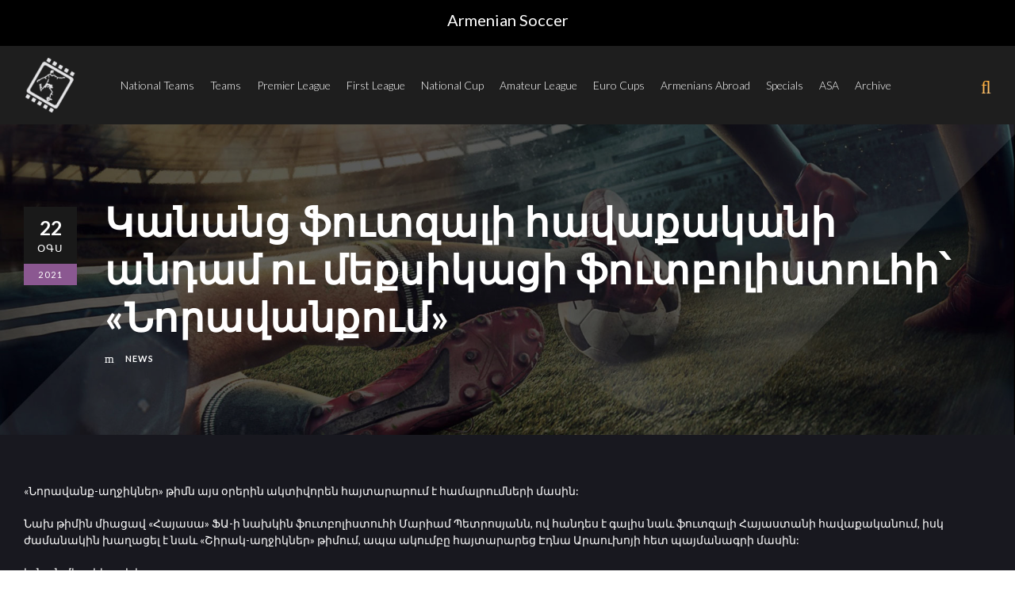

--- FILE ---
content_type: text/html; charset=UTF-8
request_url: https://armenian-soccer.com/%D5%AF%D5%A1%D5%B6%D5%A1%D5%B6%D6%81-%D6%86%D5%B8%D6%82%D5%BF%D5%A6%D5%A1%D5%AC%D5%AB-%D5%B0%D5%A1%D5%BE%D5%A1%D6%84%D5%A1%D5%AF%D5%A1%D5%B6%D5%AB-%D5%A1%D5%B6%D5%A4%D5%A1%D5%B4-%D5%B8%D6%82-%D5%B4/
body_size: 19621
content:
<!DOCTYPE html>
<html lang="hy" class="no-js">
<head>
	<meta charset="UTF-8">
	<meta name="viewport" content="width=device-width, initial-scale=1">
	<meta http-equiv="Content-Security-Policy" content="upgrade-insecure-requests">
	<link rel="profile" href="http://gmpg.org/xfn/11">
	<link rel="pingback" href="https://armenian-soccer.com/xmlrpc.php">
	<meta name='robots' content='index, follow, max-image-preview:large, max-snippet:-1, max-video-preview:-1' />

	<!-- This site is optimized with the Yoast SEO plugin v26.5 - https://yoast.com/wordpress/plugins/seo/ -->
	<title>Կանանց ֆուտզալի հավաքականի անդամ ու մեքսիկացի ֆուտբոլիստուհի՝ «Նորավանքում» - Armenian Soccer</title>
	<link rel="canonical" href="https://armenian-soccer.com/կանանց-ֆուտզալի-հավաքականի-անդամ-ու-մ/" />
	<meta property="og:locale" content="en_US" />
	<meta property="og:type" content="article" />
	<meta property="og:title" content="Կանանց ֆուտզալի հավաքականի անդամ ու մեքսիկացի ֆուտբոլիստուհի՝ «Նորավանքում» - Armenian Soccer" />
	<meta property="og:description" content="«Նորավանք-աղջիկներ» թիմն այս օրերին ակտիվորեն հայտարարում է համալրումների մասին: Նախ թիմին միացավ «Հայասա» ՖԱ-ի նախկին ֆուտբոլիստուհի Մարիամ Պետրոսյանն, ով հանդես է գալիս նաև ֆուտզալի Հայաստանի հավաքականում, իսկ ժամանակին խաղացել է նաև «Շիրակ-աղջիկներ» թիմում, ապա ակումբը հայտարարեց Էդնա Արաուխոյի հետ պայմանագրի մասին: էդնան մեքսիկացի է:   ©2021 Armenian Soccer" />
	<meta property="og:url" content="https://armenian-soccer.com/կանանց-ֆուտզալի-հավաքականի-անդամ-ու-մ/" />
	<meta property="og:site_name" content="Armenian Soccer" />
	<meta property="article:published_time" content="2021-08-22T15:36:22+00:00" />
	<meta property="article:modified_time" content="2023-01-26T14:03:14+00:00" />
	<meta property="og:image" content="https://armenian-soccer.com/images/news/22.08.2021%20Noravank%20Ladies.jpg" />
	<meta name="author" content="admin" />
	<script type="application/ld+json" class="yoast-schema-graph">{"@context":"https://schema.org","@graph":[{"@type":"WebPage","@id":"https://armenian-soccer.com/%d5%af%d5%a1%d5%b6%d5%a1%d5%b6%d6%81-%d6%86%d5%b8%d6%82%d5%bf%d5%a6%d5%a1%d5%ac%d5%ab-%d5%b0%d5%a1%d5%be%d5%a1%d6%84%d5%a1%d5%af%d5%a1%d5%b6%d5%ab-%d5%a1%d5%b6%d5%a4%d5%a1%d5%b4-%d5%b8%d6%82-%d5%b4/","url":"https://armenian-soccer.com/%d5%af%d5%a1%d5%b6%d5%a1%d5%b6%d6%81-%d6%86%d5%b8%d6%82%d5%bf%d5%a6%d5%a1%d5%ac%d5%ab-%d5%b0%d5%a1%d5%be%d5%a1%d6%84%d5%a1%d5%af%d5%a1%d5%b6%d5%ab-%d5%a1%d5%b6%d5%a4%d5%a1%d5%b4-%d5%b8%d6%82-%d5%b4/","name":"Կանանց ֆուտզալի հավաքականի անդամ ու մեքսիկացի ֆուտբոլիստուհի՝ «Նորավանքում» - Armenian Soccer","isPartOf":{"@id":"https://armenian-soccer.com/#website"},"primaryImageOfPage":{"@id":"https://armenian-soccer.com/%d5%af%d5%a1%d5%b6%d5%a1%d5%b6%d6%81-%d6%86%d5%b8%d6%82%d5%bf%d5%a6%d5%a1%d5%ac%d5%ab-%d5%b0%d5%a1%d5%be%d5%a1%d6%84%d5%a1%d5%af%d5%a1%d5%b6%d5%ab-%d5%a1%d5%b6%d5%a4%d5%a1%d5%b4-%d5%b8%d6%82-%d5%b4/#primaryimage"},"image":{"@id":"https://armenian-soccer.com/%d5%af%d5%a1%d5%b6%d5%a1%d5%b6%d6%81-%d6%86%d5%b8%d6%82%d5%bf%d5%a6%d5%a1%d5%ac%d5%ab-%d5%b0%d5%a1%d5%be%d5%a1%d6%84%d5%a1%d5%af%d5%a1%d5%b6%d5%ab-%d5%a1%d5%b6%d5%a4%d5%a1%d5%b4-%d5%b8%d6%82-%d5%b4/#primaryimage"},"thumbnailUrl":"https://armenian-soccer.com/wp-content/uploads/2023/03/22.08.202120Noravank20Ladies.jpg","datePublished":"2021-08-22T15:36:22+00:00","dateModified":"2023-01-26T14:03:14+00:00","author":{"@id":"https://armenian-soccer.com/#/schema/person/d87f28b0efc6af86a212ec75286f015c"},"breadcrumb":{"@id":"https://armenian-soccer.com/%d5%af%d5%a1%d5%b6%d5%a1%d5%b6%d6%81-%d6%86%d5%b8%d6%82%d5%bf%d5%a6%d5%a1%d5%ac%d5%ab-%d5%b0%d5%a1%d5%be%d5%a1%d6%84%d5%a1%d5%af%d5%a1%d5%b6%d5%ab-%d5%a1%d5%b6%d5%a4%d5%a1%d5%b4-%d5%b8%d6%82-%d5%b4/#breadcrumb"},"inLanguage":"hy-AM","potentialAction":[{"@type":"ReadAction","target":["https://armenian-soccer.com/%d5%af%d5%a1%d5%b6%d5%a1%d5%b6%d6%81-%d6%86%d5%b8%d6%82%d5%bf%d5%a6%d5%a1%d5%ac%d5%ab-%d5%b0%d5%a1%d5%be%d5%a1%d6%84%d5%a1%d5%af%d5%a1%d5%b6%d5%ab-%d5%a1%d5%b6%d5%a4%d5%a1%d5%b4-%d5%b8%d6%82-%d5%b4/"]}]},{"@type":"ImageObject","inLanguage":"hy-AM","@id":"https://armenian-soccer.com/%d5%af%d5%a1%d5%b6%d5%a1%d5%b6%d6%81-%d6%86%d5%b8%d6%82%d5%bf%d5%a6%d5%a1%d5%ac%d5%ab-%d5%b0%d5%a1%d5%be%d5%a1%d6%84%d5%a1%d5%af%d5%a1%d5%b6%d5%ab-%d5%a1%d5%b6%d5%a4%d5%a1%d5%b4-%d5%b8%d6%82-%d5%b4/#primaryimage","url":"https://armenian-soccer.com/wp-content/uploads/2023/03/22.08.202120Noravank20Ladies.jpg","contentUrl":"https://armenian-soccer.com/wp-content/uploads/2023/03/22.08.202120Noravank20Ladies.jpg","width":1170,"height":877},{"@type":"BreadcrumbList","@id":"https://armenian-soccer.com/%d5%af%d5%a1%d5%b6%d5%a1%d5%b6%d6%81-%d6%86%d5%b8%d6%82%d5%bf%d5%a6%d5%a1%d5%ac%d5%ab-%d5%b0%d5%a1%d5%be%d5%a1%d6%84%d5%a1%d5%af%d5%a1%d5%b6%d5%ab-%d5%a1%d5%b6%d5%a4%d5%a1%d5%b4-%d5%b8%d6%82-%d5%b4/#breadcrumb","itemListElement":[{"@type":"ListItem","position":1,"name":"Home","item":"https://armenian-soccer.com/"},{"@type":"ListItem","position":2,"name":"Կանանց ֆուտզալի հավաքականի անդամ ու մեքսիկացի ֆուտբոլիստուհի՝ «Նորավանքում»"}]},{"@type":"WebSite","@id":"https://armenian-soccer.com/#website","url":"https://armenian-soccer.com/","name":"Armenian Soccer","description":"Armenian Football Portal","potentialAction":[{"@type":"SearchAction","target":{"@type":"EntryPoint","urlTemplate":"https://armenian-soccer.com/?s={search_term_string}"},"query-input":{"@type":"PropertyValueSpecification","valueRequired":true,"valueName":"search_term_string"}}],"inLanguage":"hy-AM"},{"@type":"Person","@id":"https://armenian-soccer.com/#/schema/person/d87f28b0efc6af86a212ec75286f015c","name":"admin","image":{"@type":"ImageObject","inLanguage":"hy-AM","@id":"https://armenian-soccer.com/#/schema/person/image/","url":"https://secure.gravatar.com/avatar/cd7a58eeb7d817fcf804dfa5502ddbb83f5622541c3afcfa1f09c5c91ef35ddf?s=96&d=mm&r=g","contentUrl":"https://secure.gravatar.com/avatar/cd7a58eeb7d817fcf804dfa5502ddbb83f5622541c3afcfa1f09c5c91ef35ddf?s=96&d=mm&r=g","caption":"admin"},"sameAs":["https://armenian-soccer.com"],"url":"https://armenian-soccer.com/author/dev_baller/"}]}</script>
	<!-- / Yoast SEO plugin. -->


<link rel='dns-prefetch' href='//code.jquery.com' />
<link rel='dns-prefetch' href='//www.googletagmanager.com' />
<link rel='dns-prefetch' href='//fonts.googleapis.com' />
<link rel="alternate" type="application/rss+xml" title="Armenian Soccer &rarr; լրահոսը" href="https://armenian-soccer.com/feed/" />
<link rel="alternate" type="application/rss+xml" title="Armenian Soccer &rarr; մեկնաբանությունների լրահոսը" href="https://armenian-soccer.com/comments/feed/" />
<link rel="alternate" title="oEmbed (JSON)" type="application/json+oembed" href="https://armenian-soccer.com/wp-json/oembed/1.0/embed?url=https%3A%2F%2Farmenian-soccer.com%2F%25d5%25af%25d5%25a1%25d5%25b6%25d5%25a1%25d5%25b6%25d6%2581-%25d6%2586%25d5%25b8%25d6%2582%25d5%25bf%25d5%25a6%25d5%25a1%25d5%25ac%25d5%25ab-%25d5%25b0%25d5%25a1%25d5%25be%25d5%25a1%25d6%2584%25d5%25a1%25d5%25af%25d5%25a1%25d5%25b6%25d5%25ab-%25d5%25a1%25d5%25b6%25d5%25a4%25d5%25a1%25d5%25b4-%25d5%25b8%25d6%2582-%25d5%25b4%2F&#038;lang=hy" />
<link rel="alternate" title="oEmbed (XML)" type="text/xml+oembed" href="https://armenian-soccer.com/wp-json/oembed/1.0/embed?url=https%3A%2F%2Farmenian-soccer.com%2F%25d5%25af%25d5%25a1%25d5%25b6%25d5%25a1%25d5%25b6%25d6%2581-%25d6%2586%25d5%25b8%25d6%2582%25d5%25bf%25d5%25a6%25d5%25a1%25d5%25ac%25d5%25ab-%25d5%25b0%25d5%25a1%25d5%25be%25d5%25a1%25d6%2584%25d5%25a1%25d5%25af%25d5%25a1%25d5%25b6%25d5%25ab-%25d5%25a1%25d5%25b6%25d5%25a4%25d5%25a1%25d5%25b4-%25d5%25b8%25d6%2582-%25d5%25b4%2F&#038;format=xml&#038;lang=hy" />
<style id='wp-img-auto-sizes-contain-inline-css' type='text/css'>
img:is([sizes=auto i],[sizes^="auto," i]){contain-intrinsic-size:3000px 1500px}
/*# sourceURL=wp-img-auto-sizes-contain-inline-css */
</style>
<style id='wp-emoji-styles-inline-css' type='text/css'>

	img.wp-smiley, img.emoji {
		display: inline !important;
		border: none !important;
		box-shadow: none !important;
		height: 1em !important;
		width: 1em !important;
		margin: 0 0.07em !important;
		vertical-align: -0.1em !important;
		background: none !important;
		padding: 0 !important;
	}
/*# sourceURL=wp-emoji-styles-inline-css */
</style>
<style id='wp-block-library-inline-css' type='text/css'>
:root{--wp-block-synced-color:#7a00df;--wp-block-synced-color--rgb:122,0,223;--wp-bound-block-color:var(--wp-block-synced-color);--wp-editor-canvas-background:#ddd;--wp-admin-theme-color:#007cba;--wp-admin-theme-color--rgb:0,124,186;--wp-admin-theme-color-darker-10:#006ba1;--wp-admin-theme-color-darker-10--rgb:0,107,160.5;--wp-admin-theme-color-darker-20:#005a87;--wp-admin-theme-color-darker-20--rgb:0,90,135;--wp-admin-border-width-focus:2px}@media (min-resolution:192dpi){:root{--wp-admin-border-width-focus:1.5px}}.wp-element-button{cursor:pointer}:root .has-very-light-gray-background-color{background-color:#eee}:root .has-very-dark-gray-background-color{background-color:#313131}:root .has-very-light-gray-color{color:#eee}:root .has-very-dark-gray-color{color:#313131}:root .has-vivid-green-cyan-to-vivid-cyan-blue-gradient-background{background:linear-gradient(135deg,#00d084,#0693e3)}:root .has-purple-crush-gradient-background{background:linear-gradient(135deg,#34e2e4,#4721fb 50%,#ab1dfe)}:root .has-hazy-dawn-gradient-background{background:linear-gradient(135deg,#faaca8,#dad0ec)}:root .has-subdued-olive-gradient-background{background:linear-gradient(135deg,#fafae1,#67a671)}:root .has-atomic-cream-gradient-background{background:linear-gradient(135deg,#fdd79a,#004a59)}:root .has-nightshade-gradient-background{background:linear-gradient(135deg,#330968,#31cdcf)}:root .has-midnight-gradient-background{background:linear-gradient(135deg,#020381,#2874fc)}:root{--wp--preset--font-size--normal:16px;--wp--preset--font-size--huge:42px}.has-regular-font-size{font-size:1em}.has-larger-font-size{font-size:2.625em}.has-normal-font-size{font-size:var(--wp--preset--font-size--normal)}.has-huge-font-size{font-size:var(--wp--preset--font-size--huge)}.has-text-align-center{text-align:center}.has-text-align-left{text-align:left}.has-text-align-right{text-align:right}.has-fit-text{white-space:nowrap!important}#end-resizable-editor-section{display:none}.aligncenter{clear:both}.items-justified-left{justify-content:flex-start}.items-justified-center{justify-content:center}.items-justified-right{justify-content:flex-end}.items-justified-space-between{justify-content:space-between}.screen-reader-text{border:0;clip-path:inset(50%);height:1px;margin:-1px;overflow:hidden;padding:0;position:absolute;width:1px;word-wrap:normal!important}.screen-reader-text:focus{background-color:#ddd;clip-path:none;color:#444;display:block;font-size:1em;height:auto;left:5px;line-height:normal;padding:15px 23px 14px;text-decoration:none;top:5px;width:auto;z-index:100000}html :where(.has-border-color){border-style:solid}html :where([style*=border-top-color]){border-top-style:solid}html :where([style*=border-right-color]){border-right-style:solid}html :where([style*=border-bottom-color]){border-bottom-style:solid}html :where([style*=border-left-color]){border-left-style:solid}html :where([style*=border-width]){border-style:solid}html :where([style*=border-top-width]){border-top-style:solid}html :where([style*=border-right-width]){border-right-style:solid}html :where([style*=border-bottom-width]){border-bottom-style:solid}html :where([style*=border-left-width]){border-left-style:solid}html :where(img[class*=wp-image-]){height:auto;max-width:100%}:where(figure){margin:0 0 1em}html :where(.is-position-sticky){--wp-admin--admin-bar--position-offset:var(--wp-admin--admin-bar--height,0px)}@media screen and (max-width:600px){html :where(.is-position-sticky){--wp-admin--admin-bar--position-offset:0px}}

/*# sourceURL=wp-block-library-inline-css */
</style><style id='wp-block-paragraph-inline-css' type='text/css'>
.is-small-text{font-size:.875em}.is-regular-text{font-size:1em}.is-large-text{font-size:2.25em}.is-larger-text{font-size:3em}.has-drop-cap:not(:focus):first-letter{float:left;font-size:8.4em;font-style:normal;font-weight:100;line-height:.68;margin:.05em .1em 0 0;text-transform:uppercase}body.rtl .has-drop-cap:not(:focus):first-letter{float:none;margin-left:.1em}p.has-drop-cap.has-background{overflow:hidden}:root :where(p.has-background){padding:1.25em 2.375em}:where(p.has-text-color:not(.has-link-color)) a{color:inherit}p.has-text-align-left[style*="writing-mode:vertical-lr"],p.has-text-align-right[style*="writing-mode:vertical-rl"]{rotate:180deg}
/*# sourceURL=https://armenian-soccer.com/wp-includes/blocks/paragraph/style.min.css */
</style>
<style id='global-styles-inline-css' type='text/css'>
:root{--wp--preset--aspect-ratio--square: 1;--wp--preset--aspect-ratio--4-3: 4/3;--wp--preset--aspect-ratio--3-4: 3/4;--wp--preset--aspect-ratio--3-2: 3/2;--wp--preset--aspect-ratio--2-3: 2/3;--wp--preset--aspect-ratio--16-9: 16/9;--wp--preset--aspect-ratio--9-16: 9/16;--wp--preset--color--black: #000000;--wp--preset--color--cyan-bluish-gray: #abb8c3;--wp--preset--color--white: #ffffff;--wp--preset--color--pale-pink: #f78da7;--wp--preset--color--vivid-red: #cf2e2e;--wp--preset--color--luminous-vivid-orange: #ff6900;--wp--preset--color--luminous-vivid-amber: #fcb900;--wp--preset--color--light-green-cyan: #7bdcb5;--wp--preset--color--vivid-green-cyan: #00d084;--wp--preset--color--pale-cyan-blue: #8ed1fc;--wp--preset--color--vivid-cyan-blue: #0693e3;--wp--preset--color--vivid-purple: #9b51e0;--wp--preset--gradient--vivid-cyan-blue-to-vivid-purple: linear-gradient(135deg,rgb(6,147,227) 0%,rgb(155,81,224) 100%);--wp--preset--gradient--light-green-cyan-to-vivid-green-cyan: linear-gradient(135deg,rgb(122,220,180) 0%,rgb(0,208,130) 100%);--wp--preset--gradient--luminous-vivid-amber-to-luminous-vivid-orange: linear-gradient(135deg,rgb(252,185,0) 0%,rgb(255,105,0) 100%);--wp--preset--gradient--luminous-vivid-orange-to-vivid-red: linear-gradient(135deg,rgb(255,105,0) 0%,rgb(207,46,46) 100%);--wp--preset--gradient--very-light-gray-to-cyan-bluish-gray: linear-gradient(135deg,rgb(238,238,238) 0%,rgb(169,184,195) 100%);--wp--preset--gradient--cool-to-warm-spectrum: linear-gradient(135deg,rgb(74,234,220) 0%,rgb(151,120,209) 20%,rgb(207,42,186) 40%,rgb(238,44,130) 60%,rgb(251,105,98) 80%,rgb(254,248,76) 100%);--wp--preset--gradient--blush-light-purple: linear-gradient(135deg,rgb(255,206,236) 0%,rgb(152,150,240) 100%);--wp--preset--gradient--blush-bordeaux: linear-gradient(135deg,rgb(254,205,165) 0%,rgb(254,45,45) 50%,rgb(107,0,62) 100%);--wp--preset--gradient--luminous-dusk: linear-gradient(135deg,rgb(255,203,112) 0%,rgb(199,81,192) 50%,rgb(65,88,208) 100%);--wp--preset--gradient--pale-ocean: linear-gradient(135deg,rgb(255,245,203) 0%,rgb(182,227,212) 50%,rgb(51,167,181) 100%);--wp--preset--gradient--electric-grass: linear-gradient(135deg,rgb(202,248,128) 0%,rgb(113,206,126) 100%);--wp--preset--gradient--midnight: linear-gradient(135deg,rgb(2,3,129) 0%,rgb(40,116,252) 100%);--wp--preset--font-size--small: 13px;--wp--preset--font-size--medium: 20px;--wp--preset--font-size--large: 36px;--wp--preset--font-size--x-large: 42px;--wp--preset--spacing--20: 0.44rem;--wp--preset--spacing--30: 0.67rem;--wp--preset--spacing--40: 1rem;--wp--preset--spacing--50: 1.5rem;--wp--preset--spacing--60: 2.25rem;--wp--preset--spacing--70: 3.38rem;--wp--preset--spacing--80: 5.06rem;--wp--preset--shadow--natural: 6px 6px 9px rgba(0, 0, 0, 0.2);--wp--preset--shadow--deep: 12px 12px 50px rgba(0, 0, 0, 0.4);--wp--preset--shadow--sharp: 6px 6px 0px rgba(0, 0, 0, 0.2);--wp--preset--shadow--outlined: 6px 6px 0px -3px rgb(255, 255, 255), 6px 6px rgb(0, 0, 0);--wp--preset--shadow--crisp: 6px 6px 0px rgb(0, 0, 0);}:where(.is-layout-flex){gap: 0.5em;}:where(.is-layout-grid){gap: 0.5em;}body .is-layout-flex{display: flex;}.is-layout-flex{flex-wrap: wrap;align-items: center;}.is-layout-flex > :is(*, div){margin: 0;}body .is-layout-grid{display: grid;}.is-layout-grid > :is(*, div){margin: 0;}:where(.wp-block-columns.is-layout-flex){gap: 2em;}:where(.wp-block-columns.is-layout-grid){gap: 2em;}:where(.wp-block-post-template.is-layout-flex){gap: 1.25em;}:where(.wp-block-post-template.is-layout-grid){gap: 1.25em;}.has-black-color{color: var(--wp--preset--color--black) !important;}.has-cyan-bluish-gray-color{color: var(--wp--preset--color--cyan-bluish-gray) !important;}.has-white-color{color: var(--wp--preset--color--white) !important;}.has-pale-pink-color{color: var(--wp--preset--color--pale-pink) !important;}.has-vivid-red-color{color: var(--wp--preset--color--vivid-red) !important;}.has-luminous-vivid-orange-color{color: var(--wp--preset--color--luminous-vivid-orange) !important;}.has-luminous-vivid-amber-color{color: var(--wp--preset--color--luminous-vivid-amber) !important;}.has-light-green-cyan-color{color: var(--wp--preset--color--light-green-cyan) !important;}.has-vivid-green-cyan-color{color: var(--wp--preset--color--vivid-green-cyan) !important;}.has-pale-cyan-blue-color{color: var(--wp--preset--color--pale-cyan-blue) !important;}.has-vivid-cyan-blue-color{color: var(--wp--preset--color--vivid-cyan-blue) !important;}.has-vivid-purple-color{color: var(--wp--preset--color--vivid-purple) !important;}.has-black-background-color{background-color: var(--wp--preset--color--black) !important;}.has-cyan-bluish-gray-background-color{background-color: var(--wp--preset--color--cyan-bluish-gray) !important;}.has-white-background-color{background-color: var(--wp--preset--color--white) !important;}.has-pale-pink-background-color{background-color: var(--wp--preset--color--pale-pink) !important;}.has-vivid-red-background-color{background-color: var(--wp--preset--color--vivid-red) !important;}.has-luminous-vivid-orange-background-color{background-color: var(--wp--preset--color--luminous-vivid-orange) !important;}.has-luminous-vivid-amber-background-color{background-color: var(--wp--preset--color--luminous-vivid-amber) !important;}.has-light-green-cyan-background-color{background-color: var(--wp--preset--color--light-green-cyan) !important;}.has-vivid-green-cyan-background-color{background-color: var(--wp--preset--color--vivid-green-cyan) !important;}.has-pale-cyan-blue-background-color{background-color: var(--wp--preset--color--pale-cyan-blue) !important;}.has-vivid-cyan-blue-background-color{background-color: var(--wp--preset--color--vivid-cyan-blue) !important;}.has-vivid-purple-background-color{background-color: var(--wp--preset--color--vivid-purple) !important;}.has-black-border-color{border-color: var(--wp--preset--color--black) !important;}.has-cyan-bluish-gray-border-color{border-color: var(--wp--preset--color--cyan-bluish-gray) !important;}.has-white-border-color{border-color: var(--wp--preset--color--white) !important;}.has-pale-pink-border-color{border-color: var(--wp--preset--color--pale-pink) !important;}.has-vivid-red-border-color{border-color: var(--wp--preset--color--vivid-red) !important;}.has-luminous-vivid-orange-border-color{border-color: var(--wp--preset--color--luminous-vivid-orange) !important;}.has-luminous-vivid-amber-border-color{border-color: var(--wp--preset--color--luminous-vivid-amber) !important;}.has-light-green-cyan-border-color{border-color: var(--wp--preset--color--light-green-cyan) !important;}.has-vivid-green-cyan-border-color{border-color: var(--wp--preset--color--vivid-green-cyan) !important;}.has-pale-cyan-blue-border-color{border-color: var(--wp--preset--color--pale-cyan-blue) !important;}.has-vivid-cyan-blue-border-color{border-color: var(--wp--preset--color--vivid-cyan-blue) !important;}.has-vivid-purple-border-color{border-color: var(--wp--preset--color--vivid-purple) !important;}.has-vivid-cyan-blue-to-vivid-purple-gradient-background{background: var(--wp--preset--gradient--vivid-cyan-blue-to-vivid-purple) !important;}.has-light-green-cyan-to-vivid-green-cyan-gradient-background{background: var(--wp--preset--gradient--light-green-cyan-to-vivid-green-cyan) !important;}.has-luminous-vivid-amber-to-luminous-vivid-orange-gradient-background{background: var(--wp--preset--gradient--luminous-vivid-amber-to-luminous-vivid-orange) !important;}.has-luminous-vivid-orange-to-vivid-red-gradient-background{background: var(--wp--preset--gradient--luminous-vivid-orange-to-vivid-red) !important;}.has-very-light-gray-to-cyan-bluish-gray-gradient-background{background: var(--wp--preset--gradient--very-light-gray-to-cyan-bluish-gray) !important;}.has-cool-to-warm-spectrum-gradient-background{background: var(--wp--preset--gradient--cool-to-warm-spectrum) !important;}.has-blush-light-purple-gradient-background{background: var(--wp--preset--gradient--blush-light-purple) !important;}.has-blush-bordeaux-gradient-background{background: var(--wp--preset--gradient--blush-bordeaux) !important;}.has-luminous-dusk-gradient-background{background: var(--wp--preset--gradient--luminous-dusk) !important;}.has-pale-ocean-gradient-background{background: var(--wp--preset--gradient--pale-ocean) !important;}.has-electric-grass-gradient-background{background: var(--wp--preset--gradient--electric-grass) !important;}.has-midnight-gradient-background{background: var(--wp--preset--gradient--midnight) !important;}.has-small-font-size{font-size: var(--wp--preset--font-size--small) !important;}.has-medium-font-size{font-size: var(--wp--preset--font-size--medium) !important;}.has-large-font-size{font-size: var(--wp--preset--font-size--large) !important;}.has-x-large-font-size{font-size: var(--wp--preset--font-size--x-large) !important;}
/*# sourceURL=global-styles-inline-css */
</style>

<style id='classic-theme-styles-inline-css' type='text/css'>
/*! This file is auto-generated */
.wp-block-button__link{color:#fff;background-color:#32373c;border-radius:9999px;box-shadow:none;text-decoration:none;padding:calc(.667em + 2px) calc(1.333em + 2px);font-size:1.125em}.wp-block-file__button{background:#32373c;color:#fff;text-decoration:none}
/*# sourceURL=/wp-includes/css/classic-themes.min.css */
</style>
<link rel='stylesheet' id='contact-form-7-css' href='https://armenian-soccer.com/wp-content/plugins/contact-form-7/includes/css/styles.css?ver=6.1.4' type='text/css' media='all' />
<link rel='stylesheet' id='gdlr-core-google-font-css' href='https://fonts.googleapis.com/css?family=Lato%3A100%2C100italic%2C300%2C300italic%2Cregular%2Citalic%2C700%2C700italic%2C900%2C900italic&#038;subset=latin%2Clatin-ext&#038;ver=6.9' type='text/css' media='all' />
<link rel='stylesheet' id='font-awesome-css' href='https://armenian-soccer.com/wp-content/plugins/goodlayers-core/plugins/fontawesome/font-awesome.css?ver=6.9' type='text/css' media='all' />
<link rel='stylesheet' id='fa5-css' href='https://armenian-soccer.com/wp-content/plugins/goodlayers-core/plugins/fa5/fa5.css?ver=6.9' type='text/css' media='all' />
<link rel='stylesheet' id='elegant-font-css' href='https://armenian-soccer.com/wp-content/plugins/goodlayers-core/plugins/elegant/elegant-font.css?ver=6.9' type='text/css' media='all' />
<link rel='stylesheet' id='ionicons-css' href='https://armenian-soccer.com/wp-content/plugins/goodlayers-core/plugins/ionicons/ionicons.css?ver=6.9' type='text/css' media='all' />
<link rel='stylesheet' id='simple-line-icons-css' href='https://armenian-soccer.com/wp-content/plugins/goodlayers-core/plugins/simpleline/simpleline.css?ver=6.9' type='text/css' media='all' />
<link rel='stylesheet' id='gdlr-core-plugin-css' href='https://armenian-soccer.com/wp-content/plugins/goodlayers-core/plugins/style.css?ver=1728133271' type='text/css' media='all' />
<link rel='stylesheet' id='gdlr-core-page-builder-css' href='https://armenian-soccer.com/wp-content/plugins/goodlayers-core/include/css/page-builder.css?ver=6.9' type='text/css' media='all' />
<link rel='stylesheet' id='searchandfilter-css' href='https://armenian-soccer.com/wp-content/plugins/search-filter/style.css?ver=1' type='text/css' media='all' />
<link rel='stylesheet' id='dashicons-css' href='https://armenian-soccer.com/wp-includes/css/dashicons.min.css?ver=6.9' type='text/css' media='all' />
<link rel='stylesheet' id='sportspress-general-css' href='//armenian-soccer.com/wp-content/plugins/sportspress/assets/css/sportspress.css?ver=2.7.26' type='text/css' media='all' />
<link rel='stylesheet' id='sportspress-icons-css' href='//armenian-soccer.com/wp-content/plugins/sportspress/assets/css/icons.css?ver=2.7.26' type='text/css' media='all' />
<link rel='stylesheet' id='bigslam-style-core-css' href='https://armenian-soccer.com/wp-content/themes/bigslam/css/style-core.css?ver=6.9' type='text/css' media='all' />
<link rel='stylesheet' id='bigslam-child-theme-style-css' href='https://armenian-soccer.com/wp-content/themes/infinite-child/style.css?ver=6.9' type='text/css' media='all' />
<link rel='stylesheet' id='bigslam-custom-style-css' href='https://armenian-soccer.com/wp-content/uploads/bigslam-style-custom.css?1722544101&#038;ver=6.9' type='text/css' media='all' />
<style type="text/css"></style><script type="text/javascript" src="https://armenian-soccer.com/wp-includes/js/jquery/jquery.min.js?ver=3.7.1" id="jquery-core-js"></script>
<script type="text/javascript" src="https://armenian-soccer.com/wp-includes/js/jquery/jquery-migrate.min.js?ver=3.4.1" id="jquery-migrate-js"></script>
<script type="text/javascript" src="https://code.jquery.com/jquery-1.12.4.js" id="jquery-script-js"></script>
<script type="text/javascript" src="https://code.jquery.com/ui/1.12.0/jquery-ui.js" id="jquery-ui-script-js"></script>

<!-- Google tag (gtag.js) snippet added by Site Kit -->
<!-- Google Analytics snippet added by Site Kit -->
<script type="text/javascript" src="https://www.googletagmanager.com/gtag/js?id=G-N9S0YGMMQX" id="google_gtagjs-js" async></script>
<script type="text/javascript" id="google_gtagjs-js-after">
/* <![CDATA[ */
window.dataLayer = window.dataLayer || [];function gtag(){dataLayer.push(arguments);}
gtag("set","linker",{"domains":["armenian-soccer.com"]});
gtag("js", new Date());
gtag("set", "developer_id.dZTNiMT", true);
gtag("config", "G-N9S0YGMMQX");
//# sourceURL=google_gtagjs-js-after
/* ]]> */
</script>
<link rel="https://api.w.org/" href="https://armenian-soccer.com/wp-json/" /><link rel="alternate" title="JSON" type="application/json" href="https://armenian-soccer.com/wp-json/wp/v2/posts/12088" /><link rel="EditURI" type="application/rsd+xml" title="RSD" href="https://armenian-soccer.com/xmlrpc.php?rsd" />
<meta name="generator" content="WordPress 6.9" />
<meta name="generator" content="SportsPress 2.7.26" />
<link rel='shortlink' href='https://armenian-soccer.com/?p=12088' />
<meta name="generator" content="Site Kit by Google 1.167.0" /><style type="text/css">.recentcomments a{display:inline !important;padding:0 !important;margin:0 !important;}</style><meta name="generator" content="Powered by Slider Revolution 6.7.18 - responsive, Mobile-Friendly Slider Plugin for WordPress with comfortable drag and drop interface." />
<link rel="icon" href="https://armenian-soccer.com/wp-content/uploads/2023/01/favicon-32x32.png" sizes="32x32" />
<link rel="icon" href="https://armenian-soccer.com/wp-content/uploads/2023/01/favicon-300x300.png" sizes="192x192" />
<link rel="apple-touch-icon" href="https://armenian-soccer.com/wp-content/uploads/2023/01/favicon-300x300.png" />
<meta name="msapplication-TileImage" content="https://armenian-soccer.com/wp-content/uploads/2023/01/favicon-300x300.png" />
<script>function setREVStartSize(e){
			//window.requestAnimationFrame(function() {
				window.RSIW = window.RSIW===undefined ? window.innerWidth : window.RSIW;
				window.RSIH = window.RSIH===undefined ? window.innerHeight : window.RSIH;
				try {
					var pw = document.getElementById(e.c).parentNode.offsetWidth,
						newh;
					pw = pw===0 || isNaN(pw) || (e.l=="fullwidth" || e.layout=="fullwidth") ? window.RSIW : pw;
					e.tabw = e.tabw===undefined ? 0 : parseInt(e.tabw);
					e.thumbw = e.thumbw===undefined ? 0 : parseInt(e.thumbw);
					e.tabh = e.tabh===undefined ? 0 : parseInt(e.tabh);
					e.thumbh = e.thumbh===undefined ? 0 : parseInt(e.thumbh);
					e.tabhide = e.tabhide===undefined ? 0 : parseInt(e.tabhide);
					e.thumbhide = e.thumbhide===undefined ? 0 : parseInt(e.thumbhide);
					e.mh = e.mh===undefined || e.mh=="" || e.mh==="auto" ? 0 : parseInt(e.mh,0);
					if(e.layout==="fullscreen" || e.l==="fullscreen")
						newh = Math.max(e.mh,window.RSIH);
					else{
						e.gw = Array.isArray(e.gw) ? e.gw : [e.gw];
						for (var i in e.rl) if (e.gw[i]===undefined || e.gw[i]===0) e.gw[i] = e.gw[i-1];
						e.gh = e.el===undefined || e.el==="" || (Array.isArray(e.el) && e.el.length==0)? e.gh : e.el;
						e.gh = Array.isArray(e.gh) ? e.gh : [e.gh];
						for (var i in e.rl) if (e.gh[i]===undefined || e.gh[i]===0) e.gh[i] = e.gh[i-1];
											
						var nl = new Array(e.rl.length),
							ix = 0,
							sl;
						e.tabw = e.tabhide>=pw ? 0 : e.tabw;
						e.thumbw = e.thumbhide>=pw ? 0 : e.thumbw;
						e.tabh = e.tabhide>=pw ? 0 : e.tabh;
						e.thumbh = e.thumbhide>=pw ? 0 : e.thumbh;
						for (var i in e.rl) nl[i] = e.rl[i]<window.RSIW ? 0 : e.rl[i];
						sl = nl[0];
						for (var i in nl) if (sl>nl[i] && nl[i]>0) { sl = nl[i]; ix=i;}
						var m = pw>(e.gw[ix]+e.tabw+e.thumbw) ? 1 : (pw-(e.tabw+e.thumbw)) / (e.gw[ix]);
						newh =  (e.gh[ix] * m) + (e.tabh + e.thumbh);
					}
					var el = document.getElementById(e.c);
					if (el!==null && el) el.style.height = newh+"px";
					el = document.getElementById(e.c+"_wrapper");
					if (el!==null && el) {
						el.style.height = newh+"px";
						el.style.display = "block";
					}
				} catch(e){
					console.log("Failure at Presize of Slider:" + e)
				}
			//});
		  };</script>
		<style type="text/css" id="wp-custom-css">
			.bigslam-navigation-top{
	top: 45px
}

.bigslam-main-menu-search i {
	font-size: 23px;
	background: linear-gradient(135.98deg, #FF9500 -20.62%, #FFD293 100.09%);
	-webkit-background-clip: text;
	-webkit-text-fill-color: transparent;
}
.bigslam-header-style-plain.bigslam-style-center-menu .bigslam-logo {
		display: flex;
    align-items: center;
    height: 100%;
}
rs-module rs-layer, rs-module .rs-layer {
    font-family: Lato!important;
}

.gdlr-core-title-item-title {
	padding-bottom: 10px;
}
.gdlr-core-title-item-title:before,
.gdlr-core-title-item-title:after{
	position: absolute;
	left: 0;
	bottom: 0;
	content: "";
	width: 100%;
	height: 1px;
	background-color: #26262D; 
}

.gdlr-core-title-item-title:after{
	bottom: 0.25px;
	width: 55px;
	height: 1.5px;
	background-color: #8B5891; 
}
.gdlr-core-blog-grid-with-frame .gdlr-core-blog-thumbnail {
    border-bottom-left-radius: 15px;
    border-bottom-right-radius: 15px;
}

.gdlr-core-blog-info-date {
	padding-left: 20px;
	font-size: 12px !important;
	font-weight: 300 !important;
	letter-spacing: 0 !important;
	background-image: url(/wp-content/uploads/2023/01/date_icon.png);
	background-repeat: no-repeat;
	background-position-y: 2px;
}

.gdlr-core-load-more {
	border: 1px solid;
	border-radius: 2px;
}

.sp-data-table th {
	color: #ff9500 !important;
}
.bigslam-sp-event-widget-holder,
.bigslam-body .sportspress .sp-template {
	border-width: 0!important;
	border-color: transparent!important;
}
.sp-template-league-table table.sp-data-table tr,
.sp-template-event-list .bigslam-sp-event-widget-list {
    border-color: #8b5891 !important;
}
.sp-template-league-table table.sp-data-table tr:last-child,
.sp-template-event-list .bigslam-sp-event-widget-list:last-child {
    border-color: transparent !important;
}
.bigslam-sp-event-widget-list .bigslam-sp-event-result a {
	color: #FF9500!important;
	font-size: 28px;
}
.bigslam-sp-event-widget-list .bigslam-sp-team-name {
	font-size: 14px !Important;
	font-weight: 400 !important;
	line-height: 26px;
	text-transform: uppercase;
	margin-top: 0;
}
.sp-event-list.sp-data-table tr:nth-child(odd),
.sp-event-list.sp-data-table tr:nth-child(even) {
  color: #ff9500!important;
  background: #26262D!important;
  border-bottom-width: 1px !important;
	border-color: #8b5891 !important
}
.bigslam-sp-event-widget-list .bigslam-sp-event-widget-info a,
.bigslam-sp-event-widget-list .bigslam-sp-event-widget-info .bigslam-sp-event-date {
  color: rgba(255, 255, 255, 0.39) !important;
	font-size: 14px;
}
span.bigslam-sp-event-venue {
  position: relative;
  padding-left: 24px;
}
.bigslam-sp-event-widget-list .bigslam-sp-event-venue:before {
  content: "";
  margin: 0px 4px;
  color: #fff;
  background: rgba(255, 255, 255, 0.39);
  width: 1px;
  height: 100%;
  position: absolute;
	top: 0;
  left: 9px;
}
.bigslam-sp-event-widget-list .bigslam-sp-team-logo img {
	width: 40px;
}
.bigslam-sp-event-widget-list .bigslam-sp-event-widget-title{
	margin-bottom: 8px;
}
.bigslam-sp-event-widget-list {
	padding-top: 14.8px;
	padding-bottom: 14.8px;
}
.bigslam-sp-event-widget-list .bigslam-sp-event-widget-title-right,
.bigslam-sp-event-widget-list .bigslam-sp-event-widget-title-left,
.bigslam-sp-event-widget-list .bigslam-sp-event-widget-title{
	display: flex;
	align-items: center;
}

.bigslam-sp-event-widget-list .bigslam-sp-event-widget-title-left {
		flex-direction: row-reverse;
}

.national_team_sec .sp-template-league-table table.sp-data-table tr:nth-child(even),
.national_team_sec .sp-template-league-table table.sp-data-table tr:nth-child(odd),
.national_team_sec .gdlr-core-page-builder-body [data-skin="White Text"] .sp-data-table tr {
	background: transparent !important;
}
.gdlr-core-page-builder-body .national_team_sec [data-skin="White Text"] .sp-template-league-table table.sp-data-table tr {
	border-color: rgba(255, 255, 255, 0.24)!important;
	border-bottom-width: 1px !important;
}
.gdlr-core-page-builder-body .national_team_sec [data-skin="White Text"] .sp-template-league-table table.sp-data-table tbody tr:last-child {
	border-bottom-width: 0px !important;
}
.national_team_sec .sp-data-table th {
	background: transparent !important;
}
.national_team_sec .gdlr-core-title-item-title:before{
	background: rgba(255, 255, 255, 0.25);
}

.our_partner_sec img {
	opacity: 0.5;
}
.bigslam-footer-wrapper .bigslam-footer-container {
	text-align: center;
}

.schedule_block .sp-data-table td {
	font-size: 14px !important;
}
.schedule_block .sp-data-table td.data-venue,
.schedule_block .sp-data-table td.data-date a {
	color: rgba(255, 255, 255, 0.39)!important;
}
.schedule_block .sp-data-table td.data-venue div,
.bigslam-sp-event-widget-list .bigslam-sp-event-widget-info .bigslam-sp-event-venue a {
	padding-left: 20px;
	background-image: url(/wp-content/uploads/2023/01/location_icon.png);
	background-repeat: no-repeat;
	background-position: left center;
}
.bigslam-sp-event-widget-list .bigslam-sp-event-widget-info .bigslam-sp-event-venue a {
	padding-top: 2px;
	padding-bottom: 2px;
}
.schedule_block .sp-data-table td.data-date a {
	padding-left: 25px;
	padding-bottom: 2px;
	background-image: url(/wp-content/uploads/2023/01/calendar_icon.png);
	background-repeat: no-repeat;
	background-position-y: 0px;
}
.schedule_block .sp-data-table td.data-article a {
	color: #FF9500!important;
}
.gdlr-core-blog-grid.gdlr-core-style-4 .gdlr-core-excerpt-read-more {
	text-transform: none;
	text-decoration: underline;
	text-underline-position: under;
}

.gdlr-core-blog-grid-with-frame .gdlr-core-blog-grid-frame {
	padding: 15px!important;
}
.gdlr-core-blog-grid .gdlr-core-blog-title,
.gdlr-core-blog-grid.gdlr-core-style-4 .gdlr-core-blog-grid-top-info {
    margin-bottom: 8px;
}
.gdlr-core-blog-grid .gdlr-core-blog-content {
	margin-bottom: 0!important;
}
.gdlr-core-blog-grid.gdlr-core-style-4 .gdlr-core-excerpt-read-more {
	margin-top: 8px;
	margin-bottom: 0;
}
.gdlr-core-flexslider-custom-nav.gdlr-core-style-navigation-bottom {
	margin-top: 25px;
}
.gdlr-core-load-more-wrap .gdlr-core-load-more{
	font-weight: 400;
	font-size: 14px;
	line-height: 20px;
	margin-bottom: 0;
}
.sp-table-caption, .gdlr-core-sp-title-box{
	font-size: 20px!important;
}
.sp-template-league-table table.sp-data-table td {
	font-size: 14px!important;
	line-height: 17px!important;
	text-transform: uppercase;
}
.bigslam-sp-event-widget-list .bigslam-sp-event-result {
	margin-left: 0;
	margin-right: 0;
}
.sp-template-league-table table.sp-data-table td {
    padding-top: 9.6px !important;
    padding-bottom: 9.6px !important;
}
.national_award_sec .gdlr-core-blog-grid.gdlr-core-blog-grid-with-frame {
	background: transparent;
}
.national_award_sec .gdlr-core-blog-grid-with-frame .gdlr-core-blog-thumbnail {
	border-radius: unset;
}
.national_award_sec  .gdlr-core-blog-grid-with-frame .gdlr-core-blog-grid-frame {
	padding-left: 0 !important;
	padding-bottom: 0 !important;
}
.bigslam-footer-wrapper a {
	color: #ffffff;
}
.bigslam-copyright-text, .bigslam-copyright-left, .bigslam-copyright-right {
	color: rgba(255,255,255, 0.65);
}
.gdlr-core-recent-post-widget-wrap.gdlr-core-style-1 .gdlr-core-blog-info.gdlr-core-blog-info-date .gdlr-core-head,
.bigslam-blog-info-comment-number {
	display: none!important;
}
.gdlr-core-recent-post-widget-wrap.gdlr-core-style-1 .gdlr-core-blog-info .gdlr-core-head i,
.bigslam-single-article .bigslam-blog-info-wrapper i, .gdlr-core-blog-info i {
	color: #FF9500;
}
.gdlr-core-blog-info-wrapper .gdlr-core-blog-info.gdlr-core-blog-info-author, 
.gdlr-core-blog-info-wrapper .gdlr-core-blog-info.gdlr-core-blog-info-date .gdlr-core-head {
	display: none;
}
body.category .gdlr-core-blog-grid .gdlr-core-blog-info-wrapper {
	margin-top: 15px;
}

.bigslam-footer-wrapper a:last-child i {
	margin-right: 0 !important;
}
.gdlr-core-sp-player-widget {
    border-bottom-width: 1px;
    border-bottom-style: solid;
    padding-bottom: 10.5px;
    margin-bottom: 10.5px;
}

/* .sp-event-list.sp-data-table td {
    padding-top: 15px !important;
    padding-bottom: 15px !important;
} */

.bigslam-custom-wpml-flag {
	margin-right: 0;
	margin-left: 25px;
}
.site_development{
	display: flex;
	max-width: 77px;
	margin-top: 15px;
	margin-right: auto;
	margin-left: auto;
}

.searchandfilter ul {
	display: flex;
	align-items: center;
	margin: 0;
}
.searchandfilter ul select.postform {
	position: absolute;
	right: 140px;
	top: 5px;
	height: 40px;
	background: transparent;
	color: #fff;
	border: unset;
	font-size: 18px;
	max-width: 140px;
}
.bigslam-top-search-wrap .bigslam-top-search-submit{
	right: 75px;
}
.bigslam-top-search-wrap .bigslam-top-search-close{
	right: 30px;
}
.searchandfilter ul select.postform option{
		background-color: rgba(0, 0, 0, 0.88);
}
.bigslam-top-search-wrap input.search-field{
	font-size: 33px;
	padding-right: 270px;
}
.emg-badges {
	display: none;
}
.easymedia_center .view {
		margin: 0;
    width: 100%!important;
    height: 100%!important;
	-webkit-box-shadow: unset !important;
    box-shadow: unset !important;
}

.gdlr-core-blog-thumbnail {
	position: relative;
	padding-bottom: 62.466%;
}
.gdlr-core-blog-thumbnail img {
	position: absolute;
	top: 0;
	left: 0;
	width: 100%;
	height: 100%;
	object-fit: cover;
	object-position: top;
}
.bigslam-single-article .bigslam-single-article-thumbnail, 
.bigslam-blog-info-wrapper .bigslam-blog-info.bigslam-blog-info-category-hodvatcner{
	display:none;
}

.bigslam-navigation .sf-menu > li {
    padding-left: 10px;
    padding-right: 10px;
}
.Opta .Opta-H2, .Opta h2,
.Opta table thead th.Opta-Sort.Opta-Sort-HeaderSortDown, .Opta table thead th.Opta-Sort.Opta-Sort-HeaderSortUp,
.Opta table thead th.Opta-Sort.Opta-Sort-HeaderSortDown:hover, .Opta table thead th.Opta-Sort.Opta-Sort-HeaderSortUp:hover {
	background: #8B5891;
}

.Opta table thead th.Opta-Sort.Opta-Sort-HeaderSortUp .Opta-Sort-Control:after{
    border-top-color: #ff9500;
}

svg rect[id^=svg] {
    fill: #8B5891!important;
}

.Opta thead th, .Opta tfoot th {
    background-color: #18181f;
}
table tr:nth-child(odd) {
    color: #fff;
}
.Opta-Nesting .Opta_F_S_N .Opta-Striped tbody tr th, .Opta-Nesting .Opta_F_S_N .Opta-Striped tbody tr td {
    background-color: #18181f;
}

.Opta-Nesting .Opta_F_S_N .Opta-Striped tbody tr:nth-child(4n+3) th, .Opta-Nesting .Opta_F_S_N .Opta-Striped tbody tr:nth-child(4n+3) td {
/*     background-color: #18181f; */
		background-color: #4c4c4c;
}
.Opta>.Opta_W>div {
		background-color: #18181f;
	color: #ffffff;
}
.Opta .Opta-Key{
	color: #ffffff;
}
.Opta .Opta_F_OF.Opta_F_F_S .Opta-Scroll .Opta-Window .Opta-Room .Opta-fixture .Opta-Team, .Opta .Opta_F_F.Opta_F_F_S .Opta-Scroll .Opta-Window .Opta-Room .Opta-fixture .Opta-Team{
		background-color: #18181f;
    border-right: 1px solid #fff;
}
.Opta .Opta_F_OF.Opta_F_F_S .Opta-Scroll .Opta-Window .Opta-Room .Opta-fixture .Opta-Team .Opta-Score, .Opta .Opta_F_F.Opta_F_F_S .Opta-Scroll .Opta-Window .Opta-Room .Opta-fixture .Opta-Team .Opta-Score{
	color: #ffffff;
}
.Opta h2{
	margin-bottom: 0!important
}

.Opta .Opta_F_OF.Opta_F_F_S .Opta-Scroll .Opta-Window .Opta-Room .Opta-fixture .Opta-timings, .Opta .Opta_F_OF.Opta_F_F_S .Opta-Scroll .Opta-Window .Opta-Room .Opta-fixture .Opta-match-linking, .Opta .Opta_F_F.Opta_F_F_S .Opta-Scroll .Opta-Window .Opta-Room .Opta-fixture .Opta-timings, .Opta .Opta_F_F.Opta_F_F_S .Opta-Scroll .Opta-Window .Opta-Room .Opta-fixture .Opta-match-linking{
		border-right: 1px solid #ffffff;
    background-color: #18181f;
    color: #ffffff;
}
table tbody[class^=Opta] tr th {
	color: #ffffff;
    background-color: #18181f;
}
table tbody[class^=Opta] tr:nth-child(even) {
    color: #ffffff;
    background-color: #18181f;
}
table tbody[class^=Opta] tr:nth-child(odd) {
    color: #ffffff;
    background-color: #18181f;
}
.Opta .Opta-H4, .Opta h4{
	background: #18181f;
}
.Opta .Opta_W .Opta-Profile {
    background-color: #18181f;
}
.Opta div.Opta-Odd, .Opta li.Opta-Odd, .Opta .Opta-Odd th, .Opta .Opta-Odd td, .Opta .Opta-Striped li:nth-child(odd), .Opta .Opta-Striped tbody tr:nth-child(odd) th, .Opta .Opta-Striped tbody tr:nth-child(odd) td,
.Opta div.Opta-Even, .Opta li.Opta-Even, .Opta .Opta-Even th, .Opta .Opta-Even td, .Opta .Opta-Striped li:nth-child(even), .Opta .Opta-Striped tbody tr:nth-child(even) th, .Opta .Opta-Striped tbody tr:nth-child(even) td {
    background-color: #18181f;
}

.Opta .Opta-Accordion>.Opta-TabbedContent>li>h3.Opta-Open,
.Opta .Opta-Matchdata{
		background: #8B5891;
}
.Opta .Opta-H3, .Opta h3{
	background: #8B5891;
	border-color: #8B5891;
}

.Opta .Opta_F_OF.Opta_F_OF_N tr.Opta-agg td, .Opta .Opta_F_OF.Opta_F_F_N tr.Opta-agg td, .Opta .Opta_F_F.Opta_F_OF_N tr.Opta-agg td, .Opta .Opta_F_F.Opta_F_F_N tr.Opta-agg td,
.Opta .Opta_F_OF.Opta_F_OF_N .Opta-Scoreline .Opta-Outer, .Opta .Opta_F_OF.Opta_F_F_N .Opta-Scoreline .Opta-Outer, .Opta .Opta_F_F.Opta_F_OF_N .Opta-Scoreline .Opta-Outer, .Opta .Opta_F_F.Opta_F_F_N .Opta-Scoreline .Opta-Outer {
	color: #ffffff;
}
.Opta .Opta-H4, .Opta h4{
	margin-bottom: 0;
}
div[class^="amazingslider-space"] {
	padding-bottom: 66.54%;
}
div[class^="amazingslider-img-box"] img {
	height: 100%!important;
	margin-top: 0!important;
	object-fit: cover!important;
}

.gallery_block .gdlr-core-blog-thumbnail {
    position: relative;
/*     padding-bottom: 100%; */
}
.Opta-TabbedContent td,
.Opta-TabbedContent span,
.Opta td, .Opta span,
abbr[title], dfn[title], acronym[title]{
	font-size: 14px;
}
.Opta .Opta-H2>span, .Opta .Opta-H3>span, .Opta .Opta-H4>span, .Opta h2>span, .Opta h3>span, .Opta h3>abbr, .Opta h4>span{
	font-size: 16px;
}
.Opta .Opta-H2 .Opta-Title, .Opta .Opta-H2 .Opta-Title-Extra, .Opta h2 .Opta-Title, .Opta h2 .Opta-Title-Extra{
	font-size: 18px;
}

.Opta .Opta-Image-Team-Medium {
    max-width: 40px;
    max-height: 40px;
}
.Opta .Opta_F_OF.Opta_F_F_S .Opta-Scroll, .Opta .Opta_F_F.Opta_F_F_S .Opta-Scroll,
.Opta .Opta_F_OF.Opta_F_F_S .Opta-Scroll .Opta-Window, .Opta .Opta_F_F.Opta_F_F_S .Opta-Scroll .Opta-Window,
.Opta .Opta_F_OF.Opta_F_F_S .Opta-Scroll .Opta-Window .Opta-Room, .Opta .Opta_F_F.Opta_F_F_S .Opta-Scroll .Opta-Window .Opta-Room{
	height: 130px;
}
.Opta .Opta_F_OF.Opta_F_F_S .Opta-Scroll .Opta-Scroller, .Opta .Opta_F_F.Opta_F_F_S .Opta-Scroll .Opta-Scroller{
	padding-top: 65px;
	padding-bottom: 65px;
}
.Opta .Opta_F_OF.Opta_F_F_S .Opta-Scroll .Opta-Window .Opta-Room .Opta-fixture .Opta-Team, .Opta .Opta_F_F.Opta_F_F_S .Opta-Scroll .Opta-Window .Opta-Room .Opta-fixture .Opta-Team{
	height: 50px;
}
.Opta .Opta_F_OF.Opta_F_F_S .Opta-Scroll .Opta-Window .Opta-Room .Opta-fixture .Opta-Team .Opta-Image, .Opta .Opta_F_F.Opta_F_F_S .Opta-Scroll .Opta-Window .Opta-Room .Opta-fixture .Opta-Team .Opta-Image{
	width: 40px;
}
.bigslam-blog-info-author{
	display: none !important;
}
.hide_wrapper{
	display: none;
}
table tr td{
	vertical-align: middle;
}
table tr:nth-child(even) {
    background-color: #18181f;
}
table tr:nth-child(odd) {
    background-color: #2c2c2d;
}
@media(min-width: 1200px) and (max-width: 1280px) {
	.bigslam-header-container .bigslam-navigation .sf-menu > li > a, .bigslam-header-container .bigslam-navigation .sf-vertical > li > a {
			font-size: 14px;
	}
}
@media(min-width: 1000px) and (max-width: 1199px) {
	.bigslam-header-container .bigslam-navigation .sf-menu > li > a, .bigslam-header-container .bigslam-navigation .sf-vertical > li > a {
			font-size: 12px;
	}
}
@media(min-width: 768px){
	.all_gallery_block .thecol {
    display: flex;
	}
}

@media(max-width: 550px) {
		.our_partner_sec .gdlr-core-column-10:not(:nth-child(2)) {
			width: 50%;
	}
}		</style>
		<link rel='stylesheet' id='rs-plugin-settings-css' href='//armenian-soccer.com/wp-content/plugins/revslider/sr6/assets/css/rs6.css?ver=6.7.18' type='text/css' media='all' />
<style id='rs-plugin-settings-inline-css' type='text/css'>
#rs-demo-id {}
/*# sourceURL=rs-plugin-settings-inline-css */
</style>
</head>

<body class="wp-singular post-template-default single single-post postid-12088 single-format-standard wp-theme-bigslam wp-child-theme-infinite-child gdlr-core-body bigslam-body bigslam-body-front bigslam-full gdlr-core-link-to-lightbox">
<div class="bigslam-mobile-header-wrap" ><div class="bigslam-top-bar" ><div class="bigslam-top-bar-background" ></div><div class="bigslam-top-bar-container clearfix bigslam-container " ><div class="bigslam-top-bar-left bigslam-item-pdlr">Armenian Soccer</div><div class="bigslam-top-bar-right bigslam-item-pdlr"></div></div></div><div class="bigslam-mobile-header bigslam-header-background bigslam-style-slide" id="bigslam-mobile-header" ><div class="bigslam-mobile-header-container bigslam-container" ><div class="bigslam-logo  bigslam-item-pdlr"><div class="bigslam-logo-inner"><a href="https://armenian-soccer.com/" ><img src="https://armenian-soccer.com/wp-content/uploads/2023/01/logo.png" alt="" width="66" height="69" title="logo" /></a></div></div><div class="bigslam-mobile-menu-right" ><div class="bigslam-main-menu-search" id="bigslam-mobile-top-search" ><i class="fa fa-search" ></i></div><div class="bigslam-top-search-wrap" >
	<div class="bigslam-top-search-close" ></div>

	<div class="bigslam-top-search-row" >
		<div class="bigslam-top-search-cell" >
			
				<form action="" method="post" class="searchandfilter">
					<div><ul><li><input type="text" name="ofsearch" placeholder="Search &hellip;" value=""></li><li><select  name='ofcategory' id='ofcategory' class='postform'>
	<option value='0' selected='selected'>Բոլոր կարգերը</option>
	<option class="level-0" value="211">Armenian Soccer Awards</option>
	<option class="level-0" value="213">Articles</option>
	<option class="level-0" value="217">Blog</option>
	<option class="level-0" value="219">European Cups</option>
	<option class="level-0" value="221">First League</option>
	<option class="level-0" value="205">Football</option>
	<option class="level-0" value="283">Gallery</option>
	<option class="level-0" value="239">National Cup</option>
	<option class="level-0" value="241">National Team</option>
	<option class="level-0" value="233">News</option>
	<option class="level-0" value="262">PL Table</option>
	<option class="level-0" value="259">Popular</option>
	<option class="level-0" value="255">Premier League</option>
	<option class="level-0" value="253">UEFA Men&#8217;s Player of the Year</option>
	<option class="level-0" value="1">Uncategorized</option>
	<option class="level-0" value="243">Women</option>
	<option class="level-0" value="235">Youth Teams</option>
</select>
<input type="hidden" name="ofcategory_operator" value="and" /></li><li><input type="hidden" id="_searchandfilter_nonce" name="_searchandfilter_nonce" value="362b5d3967" /><input type="hidden" name="_wp_http_referer" value="/%D5%AF%D5%A1%D5%B6%D5%A1%D5%B6%D6%81-%D6%86%D5%B8%D6%82%D5%BF%D5%A6%D5%A1%D5%AC%D5%AB-%D5%B0%D5%A1%D5%BE%D5%A1%D6%84%D5%A1%D5%AF%D5%A1%D5%B6%D5%AB-%D5%A1%D5%B6%D5%A4%D5%A1%D5%B4-%D5%B8%D6%82-%D5%B4/" /><input type="hidden" name="ofsubmitted" value="1"><input type="submit" value="Submit"></li></ul></div></form>		</div>
	</div>

</div>
<div class="bigslam-mobile-menu" ><a class="bigslam-mm-menu-button bigslam-mobile-menu-button bigslam-mobile-button-hamburger-with-border" href="#bigslam-mobile-menu" ><i class="fa fa-bars" ></i></a><div class="bigslam-mm-menu-wrap bigslam-navigation-font" id="bigslam-mobile-menu" data-slide="right" ><ul id="menu-main-menu" class="m-menu"><li class="menu-item menu-item-type-custom menu-item-object-custom menu-item-has-children menu-item-17692"><a href="#">National Teams</a>
<ul class="sub-menu">
	<li class="menu-item menu-item-type-post_type menu-item-object-post menu-item-17703"><a href="https://armenian-soccer.com/nationalteamwc98/">WC &#8212; 1998</a></li>
	<li class="menu-item menu-item-type-post_type menu-item-object-post menu-item-17694"><a href="https://armenian-soccer.com/nationalteameuro00/">Euro &#8212; 2000</a></li>
	<li class="menu-item menu-item-type-post_type menu-item-object-post menu-item-17700"><a href="https://armenian-soccer.com/nationalteamwc02/">WC &#8212; 2002</a></li>
	<li class="menu-item menu-item-type-post_type menu-item-object-post menu-item-17695"><a href="https://armenian-soccer.com/nationalteameuro04/">Euro &#8212; 2004</a></li>
	<li class="menu-item menu-item-type-post_type menu-item-object-post menu-item-17701"><a href="https://armenian-soccer.com/nationalteamwc06/">WC &#8212; 2006</a></li>
	<li class="menu-item menu-item-type-post_type menu-item-object-post menu-item-17696"><a href="https://armenian-soccer.com/nationalteameuro08/">Euro &#8212; 2008</a></li>
	<li class="menu-item menu-item-type-post_type menu-item-object-post menu-item-17702"><a href="https://armenian-soccer.com/nationalteamwc10/">WC &#8212; 2010</a></li>
	<li class="menu-item menu-item-type-post_type menu-item-object-post menu-item-17697"><a href="https://armenian-soccer.com/nationalteameuro12/">Euro &#8212; 2012</a></li>
	<li class="menu-item menu-item-type-post_type menu-item-object-post menu-item-17698"><a href="https://armenian-soccer.com/national-team-euro-16/">Euro &#8212; 2016</a></li>
	<li class="menu-item menu-item-type-post_type menu-item-object-post menu-item-17706"><a href="https://armenian-soccer.com/national-teams-wc-18/">WC &#8212; 2018</a></li>
	<li class="menu-item menu-item-type-post_type menu-item-object-post menu-item-23592"><a href="https://armenian-soccer.com/national-team-euro-2020/">Euro &#8212; 2020</a></li>
	<li class="menu-item menu-item-type-post_type menu-item-object-post menu-item-23596"><a href="https://armenian-soccer.com/national-team-wc-2022/">WC &#8212; 2022</a></li>
	<li class="menu-item menu-item-type-post_type menu-item-object-post menu-item-23599"><a href="https://armenian-soccer.com/national-team-euro-2024/">Euro &#8212; 2024</a></li>
	<li class="menu-item menu-item-type-post_type menu-item-object-post menu-item-17704"><a href="https://armenian-soccer.com/national-teams-nations-league-2018-19/">Nations League 2018 &#8212; 2019</a></li>
	<li class="menu-item menu-item-type-post_type menu-item-object-post menu-item-17705"><a href="https://armenian-soccer.com/national-teams-nations-league-2020-2021/">Nations League 2020 &#8212; 2021</a></li>
	<li class="menu-item menu-item-type-post_type menu-item-object-post menu-item-23602"><a href="https://armenian-soccer.com/national-teams-nations-league-2022-2023/">Nations League 2022 — 2023</a></li>
	<li class="menu-item menu-item-type-custom menu-item-object-custom menu-item-has-children menu-item-23615"><a href="#">Youth Teams</a>
	<ul class="sub-menu">
		<li class="menu-item menu-item-type-post_type menu-item-object-post menu-item-23616"><a href="https://armenian-soccer.com/youth-teams-u-2014/">U-2014</a></li>
		<li class="menu-item menu-item-type-post_type menu-item-object-post menu-item-23640"><a href="https://armenian-soccer.com/youth-teams-u-2015/">U-2015</a></li>
		<li class="menu-item menu-item-type-post_type menu-item-object-post menu-item-23639"><a href="https://armenian-soccer.com/youth-teams-u-2016/">U-2016</a></li>
		<li class="menu-item menu-item-type-post_type menu-item-object-post menu-item-23638"><a href="https://armenian-soccer.com/youth-teams-u-2017/">U-2017</a></li>
		<li class="menu-item menu-item-type-post_type menu-item-object-post menu-item-23637"><a href="https://armenian-soccer.com/youth-teams-u-2018/">U-2018</a></li>
		<li class="menu-item menu-item-type-post_type menu-item-object-post menu-item-23636"><a href="https://armenian-soccer.com/youth-teams-u-2019/">U-2019</a></li>
		<li class="menu-item menu-item-type-post_type menu-item-object-post menu-item-23635"><a href="https://armenian-soccer.com/youth-teams-u-2021/">U-2021</a></li>
		<li class="menu-item menu-item-type-post_type menu-item-object-post menu-item-23634"><a href="https://armenian-soccer.com/youth-teams-u-2019-women/">U-2019 Women</a></li>
	</ul>
</li>
	<li class="menu-item menu-item-type-post_type menu-item-object-post menu-item-17699"><a href="https://armenian-soccer.com/nationalteamfriendlies/">Friendlies</a></li>
</ul>
</li>
<li class="menu-item menu-item-type-custom menu-item-object-custom menu-item-has-children menu-item-18345"><a href="#">Teams</a>
<ul class="sub-menu">
	<li class="menu-item menu-item-type-post_type menu-item-object-sp_team menu-item-18629"><a href="https://armenian-soccer.com/team/fc-alashkert/">FC Alashkert</a></li>
	<li class="menu-item menu-item-type-post_type menu-item-object-sp_team menu-item-18348"><a href="https://armenian-soccer.com/team/ararat/">FC Ararat</a></li>
	<li class="menu-item menu-item-type-post_type menu-item-object-sp_team menu-item-18632"><a href="https://armenian-soccer.com/team/fc-ararat-armenia/">FC Ararat-Armenia</a></li>
	<li class="menu-item menu-item-type-post_type menu-item-object-sp_team menu-item-18627"><a href="https://armenian-soccer.com/team/fc-bkma-yerevan/">FC BKMA Yerevan</a></li>
	<li class="menu-item menu-item-type-post_type menu-item-object-sp_team menu-item-28035"><a href="https://armenian-soccer.com/team/fc-gandzasar/">FC Gandzasar</a></li>
	<li class="menu-item menu-item-type-post_type menu-item-object-sp_team menu-item-18628"><a href="https://armenian-soccer.com/team/fc-lernayin-artsakh/">FC Lernayin Artsakh</a></li>
	<li class="menu-item menu-item-type-post_type menu-item-object-sp_team menu-item-18346"><a href="https://armenian-soccer.com/team/fc-noah/">FC Noah</a></li>
	<li class="menu-item menu-item-type-post_type menu-item-object-sp_team menu-item-18349"><a href="https://armenian-soccer.com/team/pyunik/">FC Pyunik</a></li>
	<li class="menu-item menu-item-type-post_type menu-item-object-sp_team menu-item-18631"><a href="https://armenian-soccer.com/team/sc-shirak/">SC Shirak</a></li>
	<li class="menu-item menu-item-type-post_type menu-item-object-sp_team menu-item-18347"><a href="https://armenian-soccer.com/team/fc-urartu/">FC Urartu</a></li>
	<li class="menu-item menu-item-type-post_type menu-item-object-sp_team menu-item-18630"><a href="https://armenian-soccer.com/team/fc-van/">FC Van</a></li>
	<li class="menu-item menu-item-type-post_type menu-item-object-sp_team menu-item-23608"><a href="https://armenian-soccer.com/team/fc-west-armenia/">FC West Armenia</a></li>
</ul>
</li>
<li class="menu-item menu-item-type-custom menu-item-object-custom menu-item-has-children menu-item-17707"><a href="#">Premier League</a>
<ul class="sub-menu">
	<li class="menu-item menu-item-type-post_type menu-item-object-post menu-item-17708"><a href="https://armenian-soccer.com/premierleague2006/">2006</a></li>
	<li class="menu-item menu-item-type-post_type menu-item-object-post menu-item-17709"><a href="https://armenian-soccer.com/premierleague2007/">2007</a></li>
	<li class="menu-item menu-item-type-post_type menu-item-object-post menu-item-17712"><a href="https://armenian-soccer.com/premierleague2008/">2008</a></li>
	<li class="menu-item menu-item-type-post_type menu-item-object-post menu-item-17713"><a href="https://armenian-soccer.com/premierleague2009/">2009</a></li>
	<li class="menu-item menu-item-type-post_type menu-item-object-post menu-item-17714"><a href="https://armenian-soccer.com/premierleague2010/">2010</a></li>
	<li class="menu-item menu-item-type-post_type menu-item-object-post menu-item-17715"><a href="https://armenian-soccer.com/premierleague2011/">2011</a></li>
	<li class="menu-item menu-item-type-post_type menu-item-object-post menu-item-17716"><a href="https://armenian-soccer.com/premierleague2012-2013/">2012 &#8212; 2013</a></li>
	<li class="menu-item menu-item-type-post_type menu-item-object-post menu-item-17717"><a href="https://armenian-soccer.com/premier-league-2013-2014/">2013 &#8212; 2014</a></li>
	<li class="menu-item menu-item-type-post_type menu-item-object-post menu-item-17718"><a href="https://armenian-soccer.com/premier-league-2014-2015/">2014 &#8212; 2015</a></li>
	<li class="menu-item menu-item-type-post_type menu-item-object-post menu-item-17719"><a href="https://armenian-soccer.com/premier-league-2015-2016/">2015 &#8212; 2016</a></li>
	<li class="menu-item menu-item-type-post_type menu-item-object-post menu-item-17720"><a href="https://armenian-soccer.com/premier-league-2016-2017/">2016 &#8212; 2017</a></li>
	<li class="menu-item menu-item-type-post_type menu-item-object-post menu-item-17721"><a href="https://armenian-soccer.com/premier-league-2017-2018/">2017 &#8212; 2018</a></li>
	<li class="menu-item menu-item-type-post_type menu-item-object-post menu-item-17722"><a href="https://armenian-soccer.com/premier-league-2018-2019/">2018 &#8212; 2019</a></li>
	<li class="menu-item menu-item-type-post_type menu-item-object-post menu-item-17723"><a href="https://armenian-soccer.com/2019-20/">2019 &#8212; 2020</a></li>
	<li class="menu-item menu-item-type-post_type menu-item-object-post menu-item-18527"><a href="https://armenian-soccer.com/premier-league-2020-2021/">2020 – 2021</a></li>
	<li class="menu-item menu-item-type-post_type menu-item-object-post menu-item-17724"><a href="https://armenian-soccer.com/premier-league-2021-22/">2021 &#8212; 2022</a></li>
	<li class="menu-item menu-item-type-post_type menu-item-object-post menu-item-17964"><a href="https://armenian-soccer.com/premier-league-2022-23/">2022 &#8212; 2023</a></li>
	<li class="menu-item menu-item-type-post_type menu-item-object-post menu-item-23588"><a href="https://armenian-soccer.com/premier-league-2023-2024/">2023 &#8212; 2024</a></li>
	<li class="menu-item menu-item-type-post_type menu-item-object-post menu-item-28016"><a href="https://armenian-soccer.com/premier-league-2024-2025/">2024 &#8212; 2025</a></li>
	<li class="menu-item menu-item-type-post_type menu-item-object-post menu-item-17728"><a href="https://armenian-soccer.com/premier-league-friendlies/">Friendlies</a></li>
</ul>
</li>
<li class="menu-item menu-item-type-custom menu-item-object-custom menu-item-has-children menu-item-17756"><a href="#">First League</a>
<ul class="sub-menu">
	<li class="menu-item menu-item-type-post_type menu-item-object-post menu-item-17758"><a href="https://armenian-soccer.com/first-league-2012-2013/">2012 &#8212; 2013</a></li>
	<li class="menu-item menu-item-type-post_type menu-item-object-post menu-item-17759"><a href="https://armenian-soccer.com/first-league-2019-2020/">2019 &#8212; 2020</a></li>
	<li class="menu-item menu-item-type-post_type menu-item-object-post menu-item-17760"><a href="https://armenian-soccer.com/first-league-2020-2021/">2020 &#8212; 2021</a></li>
	<li class="menu-item menu-item-type-post_type menu-item-object-post menu-item-23580"><a href="https://armenian-soccer.com/first-league-2021-2022/">2021 &#8212; 2022</a></li>
	<li class="menu-item menu-item-type-post_type menu-item-object-post menu-item-23579"><a href="https://armenian-soccer.com/first-league-2022-2023/">2022 &#8212; 2023</a></li>
	<li class="menu-item menu-item-type-post_type menu-item-object-post menu-item-23584"><a href="https://armenian-soccer.com/first-league-2023-2024/">2023 &#8212; 2024</a></li>
	<li class="menu-item menu-item-type-post_type menu-item-object-post menu-item-28001"><a href="https://armenian-soccer.com/first-league-2024-2025/">2024 &#8212; 2025</a></li>
</ul>
</li>
<li class="menu-item menu-item-type-custom menu-item-object-custom menu-item-has-children menu-item-24822"><a href="#">National Cup</a>
<ul class="sub-menu">
	<li class="menu-item menu-item-type-post_type menu-item-object-post menu-item-24825"><a href="https://armenian-soccer.com/national-cup-2020-2021/">2020-2021</a></li>
	<li class="menu-item menu-item-type-post_type menu-item-object-post menu-item-24837"><a href="https://armenian-soccer.com/national-cup-2021-2022/">2021-2022</a></li>
	<li class="menu-item menu-item-type-post_type menu-item-object-post menu-item-24836"><a href="https://armenian-soccer.com/national-cup-2022-2023/">2022-2023</a></li>
	<li class="menu-item menu-item-type-post_type menu-item-object-post menu-item-24835"><a href="https://armenian-soccer.com/national-cup-2023-2024/">2023-2024</a></li>
	<li class="menu-item menu-item-type-post_type menu-item-object-post menu-item-27998"><a href="https://armenian-soccer.com/national-cup-2024-2025/">2024-2025</a></li>
	<li class="menu-item menu-item-type-post_type menu-item-object-post menu-item-18323"><a href="https://armenian-soccer.com/nationalcup/">Previous Seasons</a></li>
</ul>
</li>
<li class="menu-item menu-item-type-custom menu-item-object-custom menu-item-has-children menu-item-24840"><a href="#">Amateur League</a>
<ul class="sub-menu">
	<li class="menu-item menu-item-type-custom menu-item-object-custom menu-item-has-children menu-item-24842"><a href="#">2023-2024</a>
	<ul class="sub-menu">
		<li class="menu-item menu-item-type-post_type menu-item-object-post menu-item-24849"><a href="https://armenian-soccer.com/xumb-a/">Խումբ Ա</a></li>
		<li class="menu-item menu-item-type-post_type menu-item-object-post menu-item-24848"><a href="https://armenian-soccer.com/xumb-b/">Խումբ Բ</a></li>
	</ul>
</li>
</ul>
</li>
<li class="menu-item menu-item-type-post_type menu-item-object-post menu-item-17762"><a href="https://armenian-soccer.com/eurocups-2/">Euro Cups</a></li>
<li class="menu-item menu-item-type-custom menu-item-object-custom menu-item-has-children menu-item-17763"><a href="#">Armenians Abroad</a>
<ul class="sub-menu">
	<li class="menu-item menu-item-type-post_type menu-item-object-post menu-item-17771"><a href="https://armenian-soccer.com/armeniansabroad2006/">2006</a></li>
	<li class="menu-item menu-item-type-post_type menu-item-object-post menu-item-17772"><a href="https://armenian-soccer.com/armeniansabroad2007/">2007</a></li>
	<li class="menu-item menu-item-type-post_type menu-item-object-post menu-item-17773"><a href="https://armenian-soccer.com/armeniansabroad2008/">2008</a></li>
	<li class="menu-item menu-item-type-post_type menu-item-object-post menu-item-17778"><a href="https://armenian-soccer.com/armeniansabroad2009/">2009</a></li>
	<li class="menu-item menu-item-type-post_type menu-item-object-post menu-item-17777"><a href="https://armenian-soccer.com/armeniansabroad2010/">2010</a></li>
	<li class="menu-item menu-item-type-post_type menu-item-object-post menu-item-17776"><a href="https://armenian-soccer.com/armeniansabroad2011/">2011</a></li>
	<li class="menu-item menu-item-type-post_type menu-item-object-post menu-item-17770"><a href="https://armenian-soccer.com/armeniansabroad2012/">2012</a></li>
	<li class="menu-item menu-item-type-post_type menu-item-object-post menu-item-17769"><a href="https://armenian-soccer.com/armenians-abroad-2013/">2013</a></li>
	<li class="menu-item menu-item-type-post_type menu-item-object-post menu-item-17768"><a href="https://armenian-soccer.com/armenians-abroad-2014/">2014</a></li>
	<li class="menu-item menu-item-type-post_type menu-item-object-post menu-item-17767"><a href="https://armenian-soccer.com/armenians-abroad-2015/">2015</a></li>
	<li class="menu-item menu-item-type-post_type menu-item-object-post menu-item-17766"><a href="https://armenian-soccer.com/armenians-abroad-2016/">2016</a></li>
	<li class="menu-item menu-item-type-post_type menu-item-object-post menu-item-17765"><a href="https://armenian-soccer.com/armenians-abroad-2017/">2017</a></li>
	<li class="menu-item menu-item-type-post_type menu-item-object-post menu-item-17764"><a href="https://armenian-soccer.com/armenians-abroad-2018-2019/">2018 &#8212; 2019</a></li>
</ul>
</li>
<li class="menu-item menu-item-type-custom menu-item-object-custom menu-item-has-children menu-item-17774"><a href="#">Specials</a>
<ul class="sub-menu">
	<li class="menu-item menu-item-type-post_type menu-item-object-post menu-item-17775"><a href="https://armenian-soccer.com/academy/">Academy</a></li>
	<li class="menu-item menu-item-type-post_type menu-item-object-post menu-item-17729"><a href="https://armenian-soccer.com/specialscompilations/">Compilations</a></li>
	<li class="menu-item menu-item-type-post_type menu-item-object-post menu-item-17730"><a href="https://armenian-soccer.com/specials-fan-videos/">Fan Videos</a></li>
	<li class="menu-item menu-item-type-post_type menu-item-object-post menu-item-17731"><a href="https://armenian-soccer.com/specialsfullgames/">Full Games</a></li>
	<li class="menu-item menu-item-type-post_type menu-item-object-post menu-item-has-children menu-item-17732"><a href="https://armenian-soccer.com/specialsinterviews/">Interviews</a>
	<ul class="sub-menu">
		<li class="menu-item menu-item-type-post_type menu-item-object-post menu-item-17733"><a href="https://armenian-soccer.com/specialsinterviewsmarcos-3/">Marcos (arm)</a></li>
		<li class="menu-item menu-item-type-post_type menu-item-object-post menu-item-17734"><a href="https://armenian-soccer.com/specialsinterviewsmarcos-2/">Marcos (eng)</a></li>
		<li class="menu-item menu-item-type-post_type menu-item-object-post menu-item-17735"><a href="https://armenian-soccer.com/specialsinterviewsmarcos/">Marcos (por)</a></li>
	</ul>
</li>
	<li class="menu-item menu-item-type-post_type menu-item-object-post menu-item-17736"><a href="https://armenian-soccer.com/specialsothersports/">Other Sports</a></li>
	<li class="menu-item menu-item-type-post_type menu-item-object-post menu-item-17737"><a href="https://armenian-soccer.com/specialsphotoarchive/">Photo Archive</a></li>
	<li class="menu-item menu-item-type-post_type menu-item-object-post menu-item-17738"><a href="https://armenian-soccer.com/specialsussrheroes/">USSR Heroes</a></li>
</ul>
</li>
<li class="menu-item menu-item-type-taxonomy menu-item-object-category menu-item-18359"><a href="https://armenian-soccer.com/category/haykakan-futboli-mrcanakabashxuthyun/">ASA</a></li>
<li class="menu-item menu-item-type-post_type menu-item-object-page menu-item-18356"><a href="https://armenian-soccer.com/archive/">Archive</a></li>
</ul></div></div></div></div></div></div><div class="bigslam-body-outer-wrapper ">
		<div class="bigslam-body-wrapper clearfix  bigslam-with-frame">
	<div class="bigslam-top-bar" ><div class="bigslam-top-bar-background" ></div><div class="bigslam-top-bar-container clearfix bigslam-container " ><div class="bigslam-top-bar-left bigslam-item-pdlr">Armenian Soccer</div><div class="bigslam-top-bar-right bigslam-item-pdlr"></div></div></div>	
<header class="bigslam-header-wrap bigslam-header-style-plain  bigslam-style-center-menu bigslam-sticky-navigation bigslam-style-fixed" >
	<div class="bigslam-header-background" ></div>
	<div class="bigslam-header-container  bigslam-container">
			
		<div class="bigslam-header-container-inner clearfix">
			<div class="bigslam-logo  bigslam-item-pdlr"><div class="bigslam-logo-inner"><a href="https://armenian-soccer.com/" ><img src="https://armenian-soccer.com/wp-content/uploads/2023/01/logo.png" alt="" width="66" height="69" title="logo" /></a></div></div>			<div class="bigslam-navigation bigslam-item-pdlr clearfix " >
			<div class="bigslam-main-menu" id="bigslam-main-menu" ><ul id="menu-main-menu-1" class="sf-menu"><li  class="menu-item menu-item-type-custom menu-item-object-custom menu-item-has-children menu-item-17692 bigslam-normal-menu"><a href="#" class="sf-with-ul-pre">National Teams</a>
<ul class="sub-menu">
	<li  class="menu-item menu-item-type-post_type menu-item-object-post menu-item-17703" data-size="60"><a href="https://armenian-soccer.com/nationalteamwc98/">WC &#8212; 1998</a></li>
	<li  class="menu-item menu-item-type-post_type menu-item-object-post menu-item-17694" data-size="60"><a href="https://armenian-soccer.com/nationalteameuro00/">Euro &#8212; 2000</a></li>
	<li  class="menu-item menu-item-type-post_type menu-item-object-post menu-item-17700" data-size="60"><a href="https://armenian-soccer.com/nationalteamwc02/">WC &#8212; 2002</a></li>
	<li  class="menu-item menu-item-type-post_type menu-item-object-post menu-item-17695" data-size="60"><a href="https://armenian-soccer.com/nationalteameuro04/">Euro &#8212; 2004</a></li>
	<li  class="menu-item menu-item-type-post_type menu-item-object-post menu-item-17701" data-size="60"><a href="https://armenian-soccer.com/nationalteamwc06/">WC &#8212; 2006</a></li>
	<li  class="menu-item menu-item-type-post_type menu-item-object-post menu-item-17696" data-size="60"><a href="https://armenian-soccer.com/nationalteameuro08/">Euro &#8212; 2008</a></li>
	<li  class="menu-item menu-item-type-post_type menu-item-object-post menu-item-17702" data-size="60"><a href="https://armenian-soccer.com/nationalteamwc10/">WC &#8212; 2010</a></li>
	<li  class="menu-item menu-item-type-post_type menu-item-object-post menu-item-17697" data-size="60"><a href="https://armenian-soccer.com/nationalteameuro12/">Euro &#8212; 2012</a></li>
	<li  class="menu-item menu-item-type-post_type menu-item-object-post menu-item-17698" data-size="60"><a href="https://armenian-soccer.com/national-team-euro-16/">Euro &#8212; 2016</a></li>
	<li  class="menu-item menu-item-type-post_type menu-item-object-post menu-item-17706" data-size="60"><a href="https://armenian-soccer.com/national-teams-wc-18/">WC &#8212; 2018</a></li>
	<li  class="menu-item menu-item-type-post_type menu-item-object-post menu-item-23592" data-size="60"><a href="https://armenian-soccer.com/national-team-euro-2020/">Euro &#8212; 2020</a></li>
	<li  class="menu-item menu-item-type-post_type menu-item-object-post menu-item-23596" data-size="60"><a href="https://armenian-soccer.com/national-team-wc-2022/">WC &#8212; 2022</a></li>
	<li  class="menu-item menu-item-type-post_type menu-item-object-post menu-item-23599" data-size="60"><a href="https://armenian-soccer.com/national-team-euro-2024/">Euro &#8212; 2024</a></li>
	<li  class="menu-item menu-item-type-post_type menu-item-object-post menu-item-17704" data-size="60"><a href="https://armenian-soccer.com/national-teams-nations-league-2018-19/">Nations League 2018 &#8212; 2019</a></li>
	<li  class="menu-item menu-item-type-post_type menu-item-object-post menu-item-17705" data-size="60"><a href="https://armenian-soccer.com/national-teams-nations-league-2020-2021/">Nations League 2020 &#8212; 2021</a></li>
	<li  class="menu-item menu-item-type-post_type menu-item-object-post menu-item-23602" data-size="60"><a href="https://armenian-soccer.com/national-teams-nations-league-2022-2023/">Nations League 2022 — 2023</a></li>
	<li  class="menu-item menu-item-type-custom menu-item-object-custom menu-item-has-children menu-item-23615" data-size="60"><a href="#" class="sf-with-ul-pre">Youth Teams</a>
	<ul class="sub-menu">
		<li  class="menu-item menu-item-type-post_type menu-item-object-post menu-item-23616"><a href="https://armenian-soccer.com/youth-teams-u-2014/">U-2014</a></li>
		<li  class="menu-item menu-item-type-post_type menu-item-object-post menu-item-23640"><a href="https://armenian-soccer.com/youth-teams-u-2015/">U-2015</a></li>
		<li  class="menu-item menu-item-type-post_type menu-item-object-post menu-item-23639"><a href="https://armenian-soccer.com/youth-teams-u-2016/">U-2016</a></li>
		<li  class="menu-item menu-item-type-post_type menu-item-object-post menu-item-23638"><a href="https://armenian-soccer.com/youth-teams-u-2017/">U-2017</a></li>
		<li  class="menu-item menu-item-type-post_type menu-item-object-post menu-item-23637"><a href="https://armenian-soccer.com/youth-teams-u-2018/">U-2018</a></li>
		<li  class="menu-item menu-item-type-post_type menu-item-object-post menu-item-23636"><a href="https://armenian-soccer.com/youth-teams-u-2019/">U-2019</a></li>
		<li  class="menu-item menu-item-type-post_type menu-item-object-post menu-item-23635"><a href="https://armenian-soccer.com/youth-teams-u-2021/">U-2021</a></li>
		<li  class="menu-item menu-item-type-post_type menu-item-object-post menu-item-23634"><a href="https://armenian-soccer.com/youth-teams-u-2019-women/">U-2019 Women</a></li>
	</ul>
</li>
	<li  class="menu-item menu-item-type-post_type menu-item-object-post menu-item-17699" data-size="60"><a href="https://armenian-soccer.com/nationalteamfriendlies/">Friendlies</a></li>
</ul>
</li>
<li  class="menu-item menu-item-type-custom menu-item-object-custom menu-item-has-children menu-item-18345 bigslam-normal-menu"><a href="#" class="sf-with-ul-pre">Teams</a>
<ul class="sub-menu">
	<li  class="menu-item menu-item-type-post_type menu-item-object-sp_team menu-item-18629" data-size="60"><a href="https://armenian-soccer.com/team/fc-alashkert/">FC Alashkert</a></li>
	<li  class="menu-item menu-item-type-post_type menu-item-object-sp_team menu-item-18348" data-size="60"><a href="https://armenian-soccer.com/team/ararat/">FC Ararat</a></li>
	<li  class="menu-item menu-item-type-post_type menu-item-object-sp_team menu-item-18632" data-size="60"><a href="https://armenian-soccer.com/team/fc-ararat-armenia/">FC Ararat-Armenia</a></li>
	<li  class="menu-item menu-item-type-post_type menu-item-object-sp_team menu-item-18627" data-size="60"><a href="https://armenian-soccer.com/team/fc-bkma-yerevan/">FC BKMA Yerevan</a></li>
	<li  class="menu-item menu-item-type-post_type menu-item-object-sp_team menu-item-28035" data-size="60"><a href="https://armenian-soccer.com/team/fc-gandzasar/">FC Gandzasar</a></li>
	<li  class="menu-item menu-item-type-post_type menu-item-object-sp_team menu-item-18628" data-size="60"></li>
	<li  class="menu-item menu-item-type-post_type menu-item-object-sp_team menu-item-18346" data-size="60"><a href="https://armenian-soccer.com/team/fc-noah/">FC Noah</a></li>
	<li  class="menu-item menu-item-type-post_type menu-item-object-sp_team menu-item-18349" data-size="60"><a href="https://armenian-soccer.com/team/pyunik/">FC Pyunik</a></li>
	<li  class="menu-item menu-item-type-post_type menu-item-object-sp_team menu-item-18631" data-size="60"><a href="https://armenian-soccer.com/team/sc-shirak/">SC Shirak</a></li>
	<li  class="menu-item menu-item-type-post_type menu-item-object-sp_team menu-item-18347" data-size="60"><a href="https://armenian-soccer.com/team/fc-urartu/">FC Urartu</a></li>
	<li  class="menu-item menu-item-type-post_type menu-item-object-sp_team menu-item-18630" data-size="60"><a href="https://armenian-soccer.com/team/fc-van/">FC Van</a></li>
	<li  class="menu-item menu-item-type-post_type menu-item-object-sp_team menu-item-23608" data-size="60"><a href="https://armenian-soccer.com/team/fc-west-armenia/">FC West Armenia</a></li>
</ul>
</li>
<li  class="menu-item menu-item-type-custom menu-item-object-custom menu-item-has-children menu-item-17707 bigslam-normal-menu"><a href="#" class="sf-with-ul-pre">Premier League</a>
<ul class="sub-menu">
	<li  class="menu-item menu-item-type-post_type menu-item-object-post menu-item-17708" data-size="60"><a href="https://armenian-soccer.com/premierleague2006/">2006</a></li>
	<li  class="menu-item menu-item-type-post_type menu-item-object-post menu-item-17709" data-size="60"><a href="https://armenian-soccer.com/premierleague2007/">2007</a></li>
	<li  class="menu-item menu-item-type-post_type menu-item-object-post menu-item-17712" data-size="60"><a href="https://armenian-soccer.com/premierleague2008/">2008</a></li>
	<li  class="menu-item menu-item-type-post_type menu-item-object-post menu-item-17713" data-size="60"><a href="https://armenian-soccer.com/premierleague2009/">2009</a></li>
	<li  class="menu-item menu-item-type-post_type menu-item-object-post menu-item-17714" data-size="60"><a href="https://armenian-soccer.com/premierleague2010/">2010</a></li>
	<li  class="menu-item menu-item-type-post_type menu-item-object-post menu-item-17715" data-size="60"><a href="https://armenian-soccer.com/premierleague2011/">2011</a></li>
	<li  class="menu-item menu-item-type-post_type menu-item-object-post menu-item-17716" data-size="60"><a href="https://armenian-soccer.com/premierleague2012-2013/">2012 &#8212; 2013</a></li>
	<li  class="menu-item menu-item-type-post_type menu-item-object-post menu-item-17717" data-size="60"><a href="https://armenian-soccer.com/premier-league-2013-2014/">2013 &#8212; 2014</a></li>
	<li  class="menu-item menu-item-type-post_type menu-item-object-post menu-item-17718" data-size="60"><a href="https://armenian-soccer.com/premier-league-2014-2015/">2014 &#8212; 2015</a></li>
	<li  class="menu-item menu-item-type-post_type menu-item-object-post menu-item-17719" data-size="60"><a href="https://armenian-soccer.com/premier-league-2015-2016/">2015 &#8212; 2016</a></li>
	<li  class="menu-item menu-item-type-post_type menu-item-object-post menu-item-17720" data-size="60"><a href="https://armenian-soccer.com/premier-league-2016-2017/">2016 &#8212; 2017</a></li>
	<li  class="menu-item menu-item-type-post_type menu-item-object-post menu-item-17721" data-size="60"><a href="https://armenian-soccer.com/premier-league-2017-2018/">2017 &#8212; 2018</a></li>
	<li  class="menu-item menu-item-type-post_type menu-item-object-post menu-item-17722" data-size="60"><a href="https://armenian-soccer.com/premier-league-2018-2019/">2018 &#8212; 2019</a></li>
	<li  class="menu-item menu-item-type-post_type menu-item-object-post menu-item-17723" data-size="60"><a href="https://armenian-soccer.com/2019-20/">2019 &#8212; 2020</a></li>
	<li  class="menu-item menu-item-type-post_type menu-item-object-post menu-item-18527" data-size="60"><a href="https://armenian-soccer.com/premier-league-2020-2021/">2020 – 2021</a></li>
	<li  class="menu-item menu-item-type-post_type menu-item-object-post menu-item-17724" data-size="60"><a href="https://armenian-soccer.com/premier-league-2021-22/">2021 &#8212; 2022</a></li>
	<li  class="menu-item menu-item-type-post_type menu-item-object-post menu-item-17964" data-size="60"><a href="https://armenian-soccer.com/premier-league-2022-23/">2022 &#8212; 2023</a></li>
	<li  class="menu-item menu-item-type-post_type menu-item-object-post menu-item-23588" data-size="60"><a href="https://armenian-soccer.com/premier-league-2023-2024/">2023 &#8212; 2024</a></li>
	<li  class="menu-item menu-item-type-post_type menu-item-object-post menu-item-28016" data-size="60"><a href="https://armenian-soccer.com/premier-league-2024-2025/">2024 &#8212; 2025</a></li>
	<li  class="menu-item menu-item-type-post_type menu-item-object-post menu-item-17728" data-size="60"><a href="https://armenian-soccer.com/premier-league-friendlies/">Friendlies</a></li>
</ul>
</li>
<li  class="menu-item menu-item-type-custom menu-item-object-custom menu-item-has-children menu-item-17756 bigslam-normal-menu"><a href="#" class="sf-with-ul-pre">First League</a>
<ul class="sub-menu">
	<li  class="menu-item menu-item-type-post_type menu-item-object-post menu-item-17758" data-size="60"><a href="https://armenian-soccer.com/first-league-2012-2013/">2012 &#8212; 2013</a></li>
	<li  class="menu-item menu-item-type-post_type menu-item-object-post menu-item-17759" data-size="60"><a href="https://armenian-soccer.com/first-league-2019-2020/">2019 &#8212; 2020</a></li>
	<li  class="menu-item menu-item-type-post_type menu-item-object-post menu-item-17760" data-size="60"><a href="https://armenian-soccer.com/first-league-2020-2021/">2020 &#8212; 2021</a></li>
	<li  class="menu-item menu-item-type-post_type menu-item-object-post menu-item-23580" data-size="60"><a href="https://armenian-soccer.com/first-league-2021-2022/">2021 &#8212; 2022</a></li>
	<li  class="menu-item menu-item-type-post_type menu-item-object-post menu-item-23579" data-size="60"><a href="https://armenian-soccer.com/first-league-2022-2023/">2022 &#8212; 2023</a></li>
	<li  class="menu-item menu-item-type-post_type menu-item-object-post menu-item-23584" data-size="60"><a href="https://armenian-soccer.com/first-league-2023-2024/">2023 &#8212; 2024</a></li>
	<li  class="menu-item menu-item-type-post_type menu-item-object-post menu-item-28001" data-size="60"><a href="https://armenian-soccer.com/first-league-2024-2025/">2024 &#8212; 2025</a></li>
</ul>
</li>
<li  class="menu-item menu-item-type-custom menu-item-object-custom menu-item-has-children menu-item-24822 bigslam-normal-menu"><a href="#" class="sf-with-ul-pre">National Cup</a>
<ul class="sub-menu">
	<li  class="menu-item menu-item-type-post_type menu-item-object-post menu-item-24825" data-size="60"><a href="https://armenian-soccer.com/national-cup-2020-2021/">2020-2021</a></li>
	<li  class="menu-item menu-item-type-post_type menu-item-object-post menu-item-24837" data-size="60"><a href="https://armenian-soccer.com/national-cup-2021-2022/">2021-2022</a></li>
	<li  class="menu-item menu-item-type-post_type menu-item-object-post menu-item-24836" data-size="60"><a href="https://armenian-soccer.com/national-cup-2022-2023/">2022-2023</a></li>
	<li  class="menu-item menu-item-type-post_type menu-item-object-post menu-item-24835" data-size="60"><a href="https://armenian-soccer.com/national-cup-2023-2024/">2023-2024</a></li>
	<li  class="menu-item menu-item-type-post_type menu-item-object-post menu-item-27998" data-size="60"><a href="https://armenian-soccer.com/national-cup-2024-2025/">2024-2025</a></li>
	<li  class="menu-item menu-item-type-post_type menu-item-object-post menu-item-18323" data-size="60"><a href="https://armenian-soccer.com/nationalcup/">Previous Seasons</a></li>
</ul>
</li>
<li  class="menu-item menu-item-type-custom menu-item-object-custom menu-item-has-children menu-item-24840 bigslam-normal-menu"><a href="#" class="sf-with-ul-pre">Amateur League</a>
<ul class="sub-menu">
	<li  class="menu-item menu-item-type-custom menu-item-object-custom menu-item-has-children menu-item-24842" data-size="60"><a href="#" class="sf-with-ul-pre">2023-2024</a>
	<ul class="sub-menu">
		<li  class="menu-item menu-item-type-post_type menu-item-object-post menu-item-24849"><a href="https://armenian-soccer.com/xumb-a/">Խումբ Ա</a></li>
		<li  class="menu-item menu-item-type-post_type menu-item-object-post menu-item-24848"><a href="https://armenian-soccer.com/xumb-b/">Խումբ Բ</a></li>
	</ul>
</li>
</ul>
</li>
<li  class="menu-item menu-item-type-post_type menu-item-object-post menu-item-17762 bigslam-normal-menu"><a href="https://armenian-soccer.com/eurocups-2/">Euro Cups</a></li>
<li  class="menu-item menu-item-type-custom menu-item-object-custom menu-item-has-children menu-item-17763 bigslam-normal-menu"><a href="#" class="sf-with-ul-pre">Armenians Abroad</a>
<ul class="sub-menu">
	<li  class="menu-item menu-item-type-post_type menu-item-object-post menu-item-17771" data-size="60"><a href="https://armenian-soccer.com/armeniansabroad2006/">2006</a></li>
	<li  class="menu-item menu-item-type-post_type menu-item-object-post menu-item-17772" data-size="60"><a href="https://armenian-soccer.com/armeniansabroad2007/">2007</a></li>
	<li  class="menu-item menu-item-type-post_type menu-item-object-post menu-item-17773" data-size="60"><a href="https://armenian-soccer.com/armeniansabroad2008/">2008</a></li>
	<li  class="menu-item menu-item-type-post_type menu-item-object-post menu-item-17778" data-size="60"><a href="https://armenian-soccer.com/armeniansabroad2009/">2009</a></li>
	<li  class="menu-item menu-item-type-post_type menu-item-object-post menu-item-17777" data-size="60"><a href="https://armenian-soccer.com/armeniansabroad2010/">2010</a></li>
	<li  class="menu-item menu-item-type-post_type menu-item-object-post menu-item-17776" data-size="60"><a href="https://armenian-soccer.com/armeniansabroad2011/">2011</a></li>
	<li  class="menu-item menu-item-type-post_type menu-item-object-post menu-item-17770" data-size="60"><a href="https://armenian-soccer.com/armeniansabroad2012/">2012</a></li>
	<li  class="menu-item menu-item-type-post_type menu-item-object-post menu-item-17769" data-size="60"><a href="https://armenian-soccer.com/armenians-abroad-2013/">2013</a></li>
	<li  class="menu-item menu-item-type-post_type menu-item-object-post menu-item-17768" data-size="60"><a href="https://armenian-soccer.com/armenians-abroad-2014/">2014</a></li>
	<li  class="menu-item menu-item-type-post_type menu-item-object-post menu-item-17767" data-size="60"><a href="https://armenian-soccer.com/armenians-abroad-2015/">2015</a></li>
	<li  class="menu-item menu-item-type-post_type menu-item-object-post menu-item-17766" data-size="60"><a href="https://armenian-soccer.com/armenians-abroad-2016/">2016</a></li>
	<li  class="menu-item menu-item-type-post_type menu-item-object-post menu-item-17765" data-size="60"><a href="https://armenian-soccer.com/armenians-abroad-2017/">2017</a></li>
	<li  class="menu-item menu-item-type-post_type menu-item-object-post menu-item-17764" data-size="60"><a href="https://armenian-soccer.com/armenians-abroad-2018-2019/">2018 &#8212; 2019</a></li>
</ul>
</li>
<li  class="menu-item menu-item-type-custom menu-item-object-custom menu-item-has-children menu-item-17774 bigslam-normal-menu"><a href="#" class="sf-with-ul-pre">Specials</a>
<ul class="sub-menu">
	<li  class="menu-item menu-item-type-post_type menu-item-object-post menu-item-17775" data-size="60"><a href="https://armenian-soccer.com/academy/">Academy</a></li>
	<li  class="menu-item menu-item-type-post_type menu-item-object-post menu-item-17729" data-size="60"><a href="https://armenian-soccer.com/specialscompilations/">Compilations</a></li>
	<li  class="menu-item menu-item-type-post_type menu-item-object-post menu-item-17730" data-size="60"><a href="https://armenian-soccer.com/specials-fan-videos/">Fan Videos</a></li>
	<li  class="menu-item menu-item-type-post_type menu-item-object-post menu-item-17731" data-size="60"><a href="https://armenian-soccer.com/specialsfullgames/">Full Games</a></li>
	<li  class="menu-item menu-item-type-post_type menu-item-object-post menu-item-has-children menu-item-17732" data-size="60"><a href="https://armenian-soccer.com/specialsinterviews/" class="sf-with-ul-pre">Interviews</a>
	<ul class="sub-menu">
		<li  class="menu-item menu-item-type-post_type menu-item-object-post menu-item-17733"><a href="https://armenian-soccer.com/specialsinterviewsmarcos-3/">Marcos (arm)</a></li>
		<li  class="menu-item menu-item-type-post_type menu-item-object-post menu-item-17734"><a href="https://armenian-soccer.com/specialsinterviewsmarcos-2/">Marcos (eng)</a></li>
		<li  class="menu-item menu-item-type-post_type menu-item-object-post menu-item-17735"><a href="https://armenian-soccer.com/specialsinterviewsmarcos/">Marcos (por)</a></li>
	</ul>
</li>
	<li  class="menu-item menu-item-type-post_type menu-item-object-post menu-item-17736" data-size="60"><a href="https://armenian-soccer.com/specialsothersports/">Other Sports</a></li>
	<li  class="menu-item menu-item-type-post_type menu-item-object-post menu-item-17737" data-size="60"><a href="https://armenian-soccer.com/specialsphotoarchive/">Photo Archive</a></li>
	<li  class="menu-item menu-item-type-post_type menu-item-object-post menu-item-17738" data-size="60"><a href="https://armenian-soccer.com/specialsussrheroes/">USSR Heroes</a></li>
</ul>
</li>
<li  class="menu-item menu-item-type-taxonomy menu-item-object-category menu-item-18359 bigslam-normal-menu"><a href="https://armenian-soccer.com/category/haykakan-futboli-mrcanakabashxuthyun/">ASA</a></li>
<li  class="menu-item menu-item-type-post_type menu-item-object-page menu-item-18356 bigslam-normal-menu"><a href="https://armenian-soccer.com/archive/">Archive</a></li>
</ul></div><div class="bigslam-main-menu-right-wrap clearfix  bigslam-item-mglr bigslam-navigation-top" ><div class="bigslam-main-menu-search" id="bigslam-top-search" ><i class="fa fa-search" ></i></div><div class="bigslam-top-search-wrap" >
	<div class="bigslam-top-search-close" ></div>

	<div class="bigslam-top-search-row" >
		<div class="bigslam-top-search-cell" >
			
				<form action="" method="post" class="searchandfilter">
					<div><ul><li><input type="text" name="ofsearch" placeholder="Search &hellip;" value=""></li><li><select  name='ofcategory' id='ofcategory' class='postform'>
	<option value='0' selected='selected'>Բոլոր կարգերը</option>
	<option class="level-0" value="211">Armenian Soccer Awards</option>
	<option class="level-0" value="213">Articles</option>
	<option class="level-0" value="217">Blog</option>
	<option class="level-0" value="219">European Cups</option>
	<option class="level-0" value="221">First League</option>
	<option class="level-0" value="205">Football</option>
	<option class="level-0" value="283">Gallery</option>
	<option class="level-0" value="239">National Cup</option>
	<option class="level-0" value="241">National Team</option>
	<option class="level-0" value="233">News</option>
	<option class="level-0" value="262">PL Table</option>
	<option class="level-0" value="259">Popular</option>
	<option class="level-0" value="255">Premier League</option>
	<option class="level-0" value="253">UEFA Men&#8217;s Player of the Year</option>
	<option class="level-0" value="1">Uncategorized</option>
	<option class="level-0" value="243">Women</option>
	<option class="level-0" value="235">Youth Teams</option>
</select>
<input type="hidden" name="ofcategory_operator" value="and" /></li><li><input type="hidden" id="_searchandfilter_nonce" name="_searchandfilter_nonce" value="362b5d3967" /><input type="hidden" name="_wp_http_referer" value="/%D5%AF%D5%A1%D5%B6%D5%A1%D5%B6%D6%81-%D6%86%D5%B8%D6%82%D5%BF%D5%A6%D5%A1%D5%AC%D5%AB-%D5%B0%D5%A1%D5%BE%D5%A1%D6%84%D5%A1%D5%AF%D5%A1%D5%B6%D5%AB-%D5%A1%D5%B6%D5%A4%D5%A1%D5%B4-%D5%B8%D6%82-%D5%B4/" /><input type="hidden" name="ofsubmitted" value="1"><input type="submit" value="Submit"></li></ul></div></form>		</div>
	</div>

</div>
</div>			</div><!-- bigslam-navigation -->
		</div><!-- bigslam-header-inner -->
	</div><!-- bigslam-header-container -->

	</header><!-- header -->	<div class="bigslam-page-wrapper" id="bigslam-page-wrapper" ><div class="as bigslam-blog-title-wrap  bigslam-style-small" ><div class="bigslam-header-transparent-substitute" ></div><div class="bigslam-blog-title-top-overlay" ></div><div class="bigslam-blog-title-overlay"  ></div><div class="bigslam-blog-title-container bigslam-container" ><div class="bigslam-blog-title-content bigslam-item-pdlr"  ><header class="bigslam-single-article-head clearfix" ><div class="bigslam-single-article-date-wrapper"><div class="bigslam-single-article-date-day">22</div><div class="bigslam-single-article-date-month">Օգս</div><div class="bigslam-single-article-date-year">2021</div></div><div class="bigslam-single-article-head-right"><h1 class="bigslam-single-article-title">Կանանց ֆուտզալի հավաքականի անդամ ու մեքսիկացի ֆուտբոլիստուհի՝ «Նորավանքում»</h1><div class="bigslam-blog-info-wrapper" ><div class="bigslam-blog-info bigslam-blog-info-font bigslam-blog-info-author bigslam-blog-info-author-noruthyunner"><span class="bigslam-head" ><i class="icon_documents_alt" ></i></span><a href="https://armenian-soccer.com/author/dev_baller/" title="admin-ի գրառումները" rel="author">admin</a></div><div class="bigslam-blog-info bigslam-blog-info-font bigslam-blog-info-category bigslam-blog-info-category-noruthyunner"><span class="bigslam-head" ><i class="icon_folder-alt" ></i></span><a href="https://armenian-soccer.com/category/noruthyunner/" rel="tag">News</a></div><div class="bigslam-blog-info bigslam-blog-info-font bigslam-blog-info-comment-number bigslam-blog-info-comment-number-noruthyunner"><span class="bigslam-head" ><i class="icon_comment_alt" ></i></span>0 </div></div></div></header></div></div></div><div class="bigslam-content-container bigslam-container"><div class=" bigslam-sidebar-wrap clearfix bigslam-line-height-0 bigslam-sidebar-style-none" ><div class=" bigslam-sidebar-center bigslam-column-60 bigslam-line-height" ><div class="bigslam-content-wrap bigslam-item-pdlr clearfix" ><div class="bigslam-content-area" ><article id="post-12088" class="post-12088 post type-post status-publish format-standard has-post-thumbnail hentry category-noruthyunner">
	<div class="bigslam-single-article" >
		<div class="bigslam-single-article-thumbnail bigslam-media-image" ><img src="https://armenian-soccer.com/wp-content/uploads/2023/03/22.08.202120Noravank20Ladies.jpg" alt="" width="1170" height="877" title="22.08.202120Noravank20Ladies.jpg" /></div><div class="bigslam-single-article-content"><p>«Նորավանք-աղջիկներ» թիմն այս օրերին ակտիվորեն հայտարարում է համալրումների մասին:</p>
<p>Նախ թիմին միացավ «Հայասա» ՖԱ-ի նախկին ֆուտբոլիստուհի Մարիամ Պետրոսյանն, ով հանդես է գալիս նաև ֆուտզալի Հայաստանի հավաքականում, իսկ ժամանակին խաղացել է նաև «Շիրակ-աղջիկներ» թիմում, ապա ակումբը հայտարարեց Էդնա Արաուխոյի հետ պայմանագրի մասին:</p>
<p>էդնան մեքսիկացի է:</p>
<p><img fetchpriority="high" decoding="async" src="https://armenian-soccer.com/images/news/22.08.2021%20Noravank%20Ladies.jpg" border="0" alt="Mariam Petrosyan and Edna Araujo" title="Mariam Petrosyan and Edna Araujo" width="800" height="600" /></p>
<p> </p>
<p style="margin: 0px; padding: 0px; border: 0px; outline: 0px; font-size: 13px; background-image: initial; background-position: initial; background-size: initial; background-repeat: initial; background-attachment: initial; background-origin: initial; background-clip: initial; color: #666666; font-family: Arial, Helvetica, sans-serif;"><span style="margin: 0px; padding: 0px; border: 0px; outline: 0px; background: transparent;">©2021 Armenian Soccer</span></p>
<div style="margin: 0px; padding: 8px 0px; border: 0px; outline: 0px; font-size: 13px; background-image: initial; background-position: initial; background-size: initial; background-repeat: initial; background-attachment: initial; background-origin: initial; background-clip: initial; color: #666666; font-family: Arial, Helvetica, sans-serif;">
<div style="margin: 0px; padding: 0px; border: 0px; outline: 0px; background: transparent;">
<div style="margin: 0px; padding: 8px 0px; border: 0px; outline: 0px; background: transparent;">
<div style="margin: 0px; padding: 0px; border: 0px; outline: 0px; background: transparent;">
<div style="margin: 0px; padding: 8px 0px; border: 0px; outline: 0px; background: transparent;"></div>
</div>
</div>
</div>
</div>
</div>	</div><!-- bigslam-single-article -->
</article><!-- post-id -->
</div><div class="bigslam-single-nav-area clearfix" ><span class="bigslam-single-nav bigslam-single-nav-left"><a href="https://armenian-soccer.com/%d5%be%d5%a5%d5%bd%d5%a9-%d5%a1%d6%80%d5%b4%d5%a5%d5%b6%d5%ab%d5%a1%d5%b5%d5%ab-%d5%b0%d5%a1%d6%80%d5%b1%d5%a1%d5%af%d5%be%d5%b8%d5%b2%d5%a8%d5%9d-%d5%b6%d5%b8%d6%80%d5%a1%d5%be%d5%a1%d5%b6%d6%84/" rel="prev"><i class="arrow_left" ></i><span class="bigslam-text" >Prev</span></a></span><span class="bigslam-single-nav bigslam-single-nav-right"><a href="https://armenian-soccer.com/%d5%b4%d5%ad%d5%ab%d5%a9%d5%a1%d6%80%d5%b5%d5%a1%d5%b6%d5%a8%d5%9d-%d5%b6%d5%b8%d6%80-%d5%b4%d6%80%d6%81%d5%a1%d5%b7%d6%80%d5%bb%d5%a1%d5%b6%d5%b8%d6%82%d5%b4-%d5%bc%d5%b8%d5%b4%d5%a1%d5%b5%d5%ab-1/" rel="next"><span class="bigslam-text" >Next</span><i class="arrow_right" ></i></a></span></div></div></div></div></div></div><footer><div class="bigslam-footer-wrapper" ><div class="bigslam-footer-container bigslam-container clearfix" ><div class="bigslam-footer-column bigslam-item-pdlr bigslam-column-60" ><div id="block-8" class="widget widget_block widget_text bigslam-widget">
<p><a href="#">Privacy Policy</a> | <a href="/contact/" data-type="URL" data-id="/contact/">Contacts</a></p>
</div><div id="block-10" class="widget widget_block widget_text bigslam-widget">
<p><span class="gdlr-core-space-shortcode" style="margin-top: -50px ;"  ></span></p>
</div><div id="block-11" class="widget widget_block widget_text bigslam-widget">
<p><a href="mailto:info@armenian-soccer.com" target="_blank" ><i class="fa fa-envelope" style="font-size: 20px ;color: #ffffff ;margin-right: 20px ;"  ></i></a> <a href="https://www.instagram.com/armeniansoccer_official/" target="_blank" ><i class="fa fa-instagram" style="font-size: 20px ;color: #ffffff ;margin-right: 20px ;"  ></i></a> <a href="https://www.facebook.com/ArmenianSoccer/" target="_blank" ><i class="fa fa-facebook" style="font-size: 20px ;color: #ffffff ;margin-right: 20px ;"  ></i></a> <a href="https://www.youtube.com/ArmenianSoccerCom" target="_blank" ><i class="fa fa-youtube" style="font-size: 20px ;color: #ffffff ;margin-right: 20px ;"  ></i></a> <a href="https://t.me/armeniansoccer" target="_blank" ><i class="fa fa-telegram" style="font-size: 20px ;color: #ffffff ;margin-right: 20px ;"  ></i></a> </p>
</div></div></div></div><div class="bigslam-copyright-wrapper" ><div class="bigslam-copyright-container bigslam-container"><div class="bigslam-copyright-text bigslam-item-pdlr">© All rights reserved 2005 - 2024 | armenian-soccer.com</div><a href="https://vecto.digital/" class="site_development">
							<img width="77" height="28" src="http://prwb.am/wp-content/uploads/2022/11/Group-997-1.svg" class="attachment-full size-full wp-image-10831" alt="" loading="lazy">								</a></div></div></footer></div></div>

		<script>
			window.RS_MODULES = window.RS_MODULES || {};
			window.RS_MODULES.modules = window.RS_MODULES.modules || {};
			window.RS_MODULES.waiting = window.RS_MODULES.waiting || [];
			window.RS_MODULES.defered = true;
			window.RS_MODULES.moduleWaiting = window.RS_MODULES.moduleWaiting || {};
			window.RS_MODULES.type = 'compiled';
		</script>
		<script type="speculationrules">
{"prefetch":[{"source":"document","where":{"and":[{"href_matches":"/*"},{"not":{"href_matches":["/wp-*.php","/wp-admin/*","/wp-content/uploads/*","/wp-content/*","/wp-content/plugins/*","/wp-content/themes/infinite-child/*","/wp-content/themes/bigslam/*","/*\\?(.+)"]}},{"not":{"selector_matches":"a[rel~=\"nofollow\"]"}},{"not":{"selector_matches":".no-prefetch, .no-prefetch a"}}]},"eagerness":"conservative"}]}
</script>
	<script>
		jQuery(document).ready(function(){
			jQuery(".home .gdlr-core-sp-player-item .gdlr-core-item-list").find("a").removeAttr("href");
		});
	</script>	
	<script type="text/javascript" src="https://armenian-soccer.com/wp-includes/js/dist/hooks.min.js?ver=dd5603f07f9220ed27f1" id="wp-hooks-js"></script>
<script type="text/javascript" src="https://armenian-soccer.com/wp-includes/js/dist/i18n.min.js?ver=c26c3dc7bed366793375" id="wp-i18n-js"></script>
<script type="text/javascript" id="wp-i18n-js-after">
/* <![CDATA[ */
wp.i18n.setLocaleData( { 'text direction\u0004ltr': [ 'ltr' ] } );
//# sourceURL=wp-i18n-js-after
/* ]]> */
</script>
<script type="text/javascript" src="https://armenian-soccer.com/wp-content/plugins/contact-form-7/includes/swv/js/index.js?ver=6.1.4" id="swv-js"></script>
<script type="text/javascript" id="contact-form-7-js-before">
/* <![CDATA[ */
var wpcf7 = {
    "api": {
        "root": "https:\/\/armenian-soccer.com\/wp-json\/",
        "namespace": "contact-form-7\/v1"
    }
};
//# sourceURL=contact-form-7-js-before
/* ]]> */
</script>
<script type="text/javascript" src="https://armenian-soccer.com/wp-content/plugins/contact-form-7/includes/js/index.js?ver=6.1.4" id="contact-form-7-js"></script>
<script type="text/javascript" src="https://armenian-soccer.com/wp-content/plugins/goodlayers-core/plugins/script.js?ver=1728133271" id="gdlr-core-plugin-js"></script>
<script type="text/javascript" id="gdlr-core-page-builder-js-extra">
/* <![CDATA[ */
var gdlr_core_pbf = {"admin":"","video":{"width":"640","height":"360"},"ajax_url":"https://armenian-soccer.com/wp-admin/admin-ajax.php","ilightbox_skin":"light"};
//# sourceURL=gdlr-core-page-builder-js-extra
/* ]]> */
</script>
<script type="text/javascript" src="https://armenian-soccer.com/wp-content/plugins/goodlayers-core/include/js/page-builder.js?ver=1.3.9" id="gdlr-core-page-builder-js"></script>
<script type="text/javascript" src="//armenian-soccer.com/wp-content/plugins/revslider/sr6/assets/js/rbtools.min.js?ver=6.7.18" defer async id="tp-tools-js"></script>
<script type="text/javascript" src="//armenian-soccer.com/wp-content/plugins/revslider/sr6/assets/js/rs6.min.js?ver=6.7.18" defer async id="revmin-js"></script>
<script type="text/javascript" src="https://armenian-soccer.com/wp-content/plugins/sportspress/assets/js/jquery.dataTables.min.js?ver=1.10.4" id="jquery-datatables-js"></script>
<script type="text/javascript" id="sportspress-js-extra">
/* <![CDATA[ */
var localized_strings = {"days":"\u0585\u0580","hrs":"\u056a\u0561\u0574","mins":"\u0580\u0578\u057a\u0565","secs":"\u057e\u0580\u056f.","previous":"\u0546\u0561\u056d\u0578\u0580\u0564","next":"\u0540\u0561\u057b\u0578\u0580\u0564"};
//# sourceURL=sportspress-js-extra
/* ]]> */
</script>
<script type="text/javascript" src="https://armenian-soccer.com/wp-content/plugins/sportspress/assets/js/sportspress.js?ver=2.7.26" id="sportspress-js"></script>
<script type="text/javascript" src="https://armenian-soccer.com/wp-includes/js/jquery/ui/effect.min.js?ver=1.13.3" id="jquery-effects-core-js"></script>
<script type="text/javascript" id="bigslam-script-core-js-extra">
/* <![CDATA[ */
var bigslam_script_core = {"home_url":"https://armenian-soccer.com/"};
//# sourceURL=bigslam-script-core-js-extra
/* ]]> */
</script>
<script type="text/javascript" src="https://armenian-soccer.com/wp-content/themes/bigslam/js/script-core.js?ver=1.0.0" id="bigslam-script-core-js"></script>
<script type="text/javascript" id="bigslam-script-core-js-after">
/* <![CDATA[ */
jQuery(window).on("load resize", function(){
if( jQuery(window).width() < 551 ){
jQuery(".our_partner_sec .gdlr-core-column-10").each(function(){
    if( jQuery(this).find(".gdlr-core-image-item-wrap img").length < 1 ) {
        jQuery(this).hide();
    }
}); 
}else{
jQuery(".our_partner_sec .gdlr-core-column-10").each(function(){
    if( jQuery(this).find(".gdlr-core-image-item-wrap img").length < 1 ) {
        jQuery(this).show();
    }
}); 
}
});
//# sourceURL=bigslam-script-core-js-after
/* ]]> */
</script>
<script id="wp-emoji-settings" type="application/json">
{"baseUrl":"https://s.w.org/images/core/emoji/17.0.2/72x72/","ext":".png","svgUrl":"https://s.w.org/images/core/emoji/17.0.2/svg/","svgExt":".svg","source":{"concatemoji":"https://armenian-soccer.com/wp-includes/js/wp-emoji-release.min.js?ver=6.9"}}
</script>
<script type="module">
/* <![CDATA[ */
/*! This file is auto-generated */
const a=JSON.parse(document.getElementById("wp-emoji-settings").textContent),o=(window._wpemojiSettings=a,"wpEmojiSettingsSupports"),s=["flag","emoji"];function i(e){try{var t={supportTests:e,timestamp:(new Date).valueOf()};sessionStorage.setItem(o,JSON.stringify(t))}catch(e){}}function c(e,t,n){e.clearRect(0,0,e.canvas.width,e.canvas.height),e.fillText(t,0,0);t=new Uint32Array(e.getImageData(0,0,e.canvas.width,e.canvas.height).data);e.clearRect(0,0,e.canvas.width,e.canvas.height),e.fillText(n,0,0);const a=new Uint32Array(e.getImageData(0,0,e.canvas.width,e.canvas.height).data);return t.every((e,t)=>e===a[t])}function p(e,t){e.clearRect(0,0,e.canvas.width,e.canvas.height),e.fillText(t,0,0);var n=e.getImageData(16,16,1,1);for(let e=0;e<n.data.length;e++)if(0!==n.data[e])return!1;return!0}function u(e,t,n,a){switch(t){case"flag":return n(e,"\ud83c\udff3\ufe0f\u200d\u26a7\ufe0f","\ud83c\udff3\ufe0f\u200b\u26a7\ufe0f")?!1:!n(e,"\ud83c\udde8\ud83c\uddf6","\ud83c\udde8\u200b\ud83c\uddf6")&&!n(e,"\ud83c\udff4\udb40\udc67\udb40\udc62\udb40\udc65\udb40\udc6e\udb40\udc67\udb40\udc7f","\ud83c\udff4\u200b\udb40\udc67\u200b\udb40\udc62\u200b\udb40\udc65\u200b\udb40\udc6e\u200b\udb40\udc67\u200b\udb40\udc7f");case"emoji":return!a(e,"\ud83e\u1fac8")}return!1}function f(e,t,n,a){let r;const o=(r="undefined"!=typeof WorkerGlobalScope&&self instanceof WorkerGlobalScope?new OffscreenCanvas(300,150):document.createElement("canvas")).getContext("2d",{willReadFrequently:!0}),s=(o.textBaseline="top",o.font="600 32px Arial",{});return e.forEach(e=>{s[e]=t(o,e,n,a)}),s}function r(e){var t=document.createElement("script");t.src=e,t.defer=!0,document.head.appendChild(t)}a.supports={everything:!0,everythingExceptFlag:!0},new Promise(t=>{let n=function(){try{var e=JSON.parse(sessionStorage.getItem(o));if("object"==typeof e&&"number"==typeof e.timestamp&&(new Date).valueOf()<e.timestamp+604800&&"object"==typeof e.supportTests)return e.supportTests}catch(e){}return null}();if(!n){if("undefined"!=typeof Worker&&"undefined"!=typeof OffscreenCanvas&&"undefined"!=typeof URL&&URL.createObjectURL&&"undefined"!=typeof Blob)try{var e="postMessage("+f.toString()+"("+[JSON.stringify(s),u.toString(),c.toString(),p.toString()].join(",")+"));",a=new Blob([e],{type:"text/javascript"});const r=new Worker(URL.createObjectURL(a),{name:"wpTestEmojiSupports"});return void(r.onmessage=e=>{i(n=e.data),r.terminate(),t(n)})}catch(e){}i(n=f(s,u,c,p))}t(n)}).then(e=>{for(const n in e)a.supports[n]=e[n],a.supports.everything=a.supports.everything&&a.supports[n],"flag"!==n&&(a.supports.everythingExceptFlag=a.supports.everythingExceptFlag&&a.supports[n]);var t;a.supports.everythingExceptFlag=a.supports.everythingExceptFlag&&!a.supports.flag,a.supports.everything||((t=a.source||{}).concatemoji?r(t.concatemoji):t.wpemoji&&t.twemoji&&(r(t.twemoji),r(t.wpemoji)))});
//# sourceURL=https://armenian-soccer.com/wp-includes/js/wp-emoji-loader.min.js
/* ]]> */
</script>

</body>
</html>

--- FILE ---
content_type: text/css
request_url: https://armenian-soccer.com/wp-content/themes/bigslam/css/style-core.css?ver=6.9
body_size: 16834
content:
/**
 * Table of Contents
 *
 * 1.0 - Reset
 * 2.0 - Header
 * 3.0 - Footer
 * 4.0 - Blog
 * 5.0 - Widget
 * 6.0 - Responsive
 * 7.0 - Plugins
 * 	   	- mmenu
 *		- superfish
 */

/**
 * 1.0 - Reset
 */

html,body,div,span,applet,object,iframe,
h1,h2,h3,h4,h5,h6,p,blockquote,
pre,a,abbr,acronym,address,big,cite,code,del,dfn,em,font,img,ins,kbd,q,
s,samp,small,strike,strong,sub,sup,tt,var,b,i,center,dl,dt,dd,ol,ul,li,
fieldset,form,label,legend,table,caption,tbody,tfoot,thead,tr,th,td,
article,aside,audio,canvas,details,figcaption,figure,footer,header,hgroup,
mark,menu,meter,nav,output,progress,section,summary,time,video{ border:0; outline:0; 
	vertical-align:baseline; background:transparent; margin:0;padding:0; }
article,aside,dialog,figure,footer,header,hgroup,nav,section,blockquote{ display:block; }
nav ul{ list-style:none; }
ol{ list-style:decimal; }
ul{ list-style:disc; }
ul ul{ list-style:circle; }
blockquote,q{ quotes:none; }
blockquote:before,blockquote:after,q:before,q:after{ content:none; }
ins{ text-decoration:underline; }
del{ text-decoration:line-through; }
mark{ background:none; }
abbr[title],dfn[title], acronym[title]{ border-bottom:1px dotted; cursor:help; }
table{ border-collapse:collapse;border-spacing:0; }
hr{ display:block; height:1px; border:0; border-top:1px solid #ccc; margin:1em 0; padding:0;}
input[type=submit],input[type=button],button{ margin:0; padding:0;}
input,select,a img{ vertical-align:middle; }
b, strong{ font-weight: bold; }
i, em{ font-style: italic; }

html{ box-sizing: border-box; -moz-box-sizing: border-box; -webkit-box-sizing: border-box; }
*, *:before, *:after { box-sizing: inherit; -moz-box-sizing: inherit; -webkit-box-sizing: inherit; }

/* generic class */
body{ -webkit-font-smoothing: antialiased; -moz-osx-font-smoothing: grayscale; word-wrap: break-word; word-break: break-word; }
p{ margin-bottom: 20px;  }
ul, ol{ margin-left: 35px; margin-bottom: 20px; }
dl{ margin-bottom: 20px; }
dl dt{ font-weight: 700; margin-top: 10px; }
dl dt:first-child{ margin-top: 0px; }
dl dd{ margin-left: 20px; }
h1, h2, h3, h4, h5, h6{ line-height: 1.2; margin-bottom: 20px; }
figure{ max-width: 100%; } 

.clear{ display: block; clear: both; visibility: hidden; line-height: 0; height: 0; zoom: 1; }
.clearfix{ zoom: 1; }
.clearfix:after{ content: " "; display: block; clear: both; visibility: hidden; line-height: 0; height: 0; }

/* wordpress core */
.alignnone{ margin: 5px 20px 20px 0; }
.aligncenter, div.aligncenter{ display: block; margin: 5px auto 5px auto; }
.alignright{ float:right; margin: 5px 0 20px 20px; }
.alignleft{ float: left; margin: 5px 20px 20px 0; }
a img.alignright{ float: right; margin: 5px 0 20px 20px; }
a img.alignnone{ margin: 5px 20px 20px 0; }
a img.alignleft{ float: left; margin: 5px 20px 20px 0; }
a img.aligncenter{ display: block; margin-left: auto; margin-right: auto }
.wp-caption { text-align: center; }
.wp-caption.alignnone{ margin: 5px 20px 20px 0; }
.wp-caption.alignleft{ margin: 5px 20px 20px 0; }
.wp-caption.alignright { margin: 5px 0 20px 20px; }
.wp-caption img { border: 0 none; height: auto; margin: 0; max-width: 98.5%; padding: 0; width: auto; }
.wp-caption p.wp-caption-text { font-size: 11px; line-height: 17px; margin: 0; padding: 0 4px 5px; }
figcaption.wp-caption-text {  margin-top: 20px; } 
.bypostauthor{ max-width: 100%; }
.gallery-caption{ max-width: 100%; }
.sticky{ max-width: 100%; }

.single-format-gallery figcaption.wp-caption-text{ margin-bottom: 20px; }
.single-format-gallery figure.gallery-item{ margin-bottom: 20px; }

.navigation{ text-align: right; margin-bottom: 30px; }
.navigation .screen-reader-text{ display: none; }
.navigation a, .navigation span{ margin: 0px 5px;}

.post-password-form input[type="password"]{ padding: 14px 20px; margin-left: 5px; margin-right: 6px; }

.blocks-gallery-grid, .wp-block-gallery{ display: flex; }

/* layout */
.bigslam-body-outer-wrapper{ position: relative; overflow: hidden; }
.bigslam-body-wrapper.bigslam-with-frame{ position: relative; }
.bigslam-page-wrapper{ clear: both; }

body.bigslam-boxed .bigslam-body-wrapper{ margin-left: auto; margin-right: auto; position: relative; }
body.bigslam-boxed .bigslam-body-wrapper.bigslam-left{ margin-left: 0px; }
body.bigslam-boxed .bigslam-body-wrapper.bigslam-right{ margin-right: 0px; }
body.bigslam-boxed.bigslam-boxed-border .bigslam-body-wrapper{ 
	box-shadow: 0px -5px 9px rgba(0,0,0,0.25); -webkit-box-shadow: 0px -5px 9px rgba(0,0,0,0.25); }

body.bigslam-boxed.bigslam-background-pattern{ background-position: center; background-repeat: repeat; }
body.bigslam-boxed.bigslam-background-image .bigslam-body-background{ position: fixed; top: 0px; right: 0px;
	bottom: 0px; left: 0px; background-position: center; background-size: cover; }

.bigslam-container{ margin-left: auto; margin-right: auto; }

.bigslam-column-10{ float: left; width: 16.6666%; }
.bigslam-column-12{ float: left; width: 20%; }
.bigslam-column-15{ float: left; width: 25%; }
.bigslam-column-20{ float: left; width: 33.3333%; }
.bigslam-column-24{ float: left; width: 40%; }
.bigslam-column-30{ float: left; width: 50%; }
.bigslam-column-36{ float: left; width: 60%; }
.bigslam-column-40{ float: left; width: 66.6666%; }
.bigslam-column-45{ float: left; width: 75%; }
.bigslam-column-48{ float: left; width: 80%; }
.bigslam-column-50{ float: left; width: 83.3333%; }
.bigslam-column-60{ float: left; width: 100%; }

.bigslam-sidebar-right{ float: right; }
.bigslam-sidebar-center{ float: none; display: inline-block; }

.bigslam-content-area{ padding-top: 60px; padding-bottom: 40px; }
.bigslam-sidebar-area{ padding-top: 60px; }

.bigslam-line-height-0{ line-height: 0; }

a, button{ 	text-decoration: none;
	transition: background 300ms, color 300ms, border-color 300ms; -moz-transition: background 300ms, color 300ms, border-color 300ms;
	-o-transition: background 300ms, color 300ms, border-color 300ms; -webkit-transition: background 300ms, color 300ms, border-color 300ms; }
img{ max-width: 100%; height: auto; }
blockquote{ quotes: none; padding: 30px 30px 15px; font-size: 17px; margin-bottom: 35px; 
	font-style: italic; margin-top: 35px; border-left-width: 2px; border-left-style: solid; }
q{ margin-right: 15px; display: inline-block; padding: 10px 20px; vertical-align: middle; border-left-width: 2px; border-left-style: solid; }

.bigslam-media-image{ line-height: 0; position: relative; }
.bigslam-left-align{ text-align: left; }
.bigslam-center-align{ text-align: center; }
.bigslam-right-align{ text-align: right; }

.bigslam-body-wrapper{ overflow: hidden; z-index: 1; }

/* input */
input, textarea{ border-width: 1px 1px 2px 1px; border-style: solid; }
input:focus, textarea:focus{ outline: none; }

/* button */
.bigslam-button, input[type="button"], input[type="submit"], input[type="reset"]{ font-size: 13px; font-weight: bold; 
	text-transform: uppercase; letter-spacing: 0.8px; padding: 15px 33px; display: inline-block; -webkit-appearance: none; }
input[type="button"], input[type="submit"], input[type="reset"]{ border-width: 0px; border-style: solid; cursor: pointer; 
	transition: background 300ms, color 300ms, border-color 300ms; -moz-transition: background 300ms, color 300ms, border-color 300ms;
	-o-transition: background 300ms, color 300ms, border-color 300ms; -webkit-transition: background 300ms, color 300ms, border-color 300ms; }
input[type="button"]:focus, input[type="submit"]:focus, input[type="reset"]:focus{ outline: none; }

/**
 * 2.0 - Header
 */
 
/* preload */
.bigslam-page-preload{ position: fixed; z-index: 999999; top: 0px; right: 0px; bottom: 0px; left: 0px; 
	background-color: #fff; background-image: url('../images/preload.gif'); background-position: center; background-repeat: no-repeat; }
.bigslam-page-preload.bigslam-out{ background-image: none; }

/* top bar */
.bigslam-top-bar{ position: relative; border-bottom-style: solid; }
.bigslam-top-bar-background{ position: absolute; right: 0px; left: 0px; top: 0px; bottom: 0px; }
.bigslam-top-bar-container{ position: relative; margin-left: auto; margin-right: auto; }
.bigslam-top-bar-left{ float: left; }
.bigslam-upcoming-match-wrapper{ margin-right: 20px; }
.bigslam-upcoming-match-link:before{ content: " "; display: inline-block; margin: 3px 22px;
	width: 11px; border-bottom-width: 1px; border-bottom-style: solid;}
.bigslam-upcoming-match-link .bigslam-sep{ margin: 0px 5px; }
.bigslam-upcoming-match-title{ text-transform: uppercase; font-weight: 600; letter-spacing: 1px; }

.bigslam-top-bar-right{ float: right; }
.bigslam-top-bar-right-text{ display: inline; }
.bigslam-top-bar-right-social{ display: inline; }
.bigslam-top-bar-right-social a{ margin-left: 25px; }
.bigslam-top-bar-right.bigslam-item-pdlr { padding-left: 0; }

/* mobile menu */	
.bigslam-mm-menu-wrap{ display: none; }
.admin-bar .mm-menu{ margin-top: 32px; }

.bigslam-mobile-button-hamburger-with-border{ font-size: 16px; padding: 6px; line-height: 0; width: 32px; height: 32px; 
	text-align: center; display: inline-block; border-width: 2px; border-style: solid; 
	border-radius: 3px; -moz-border-radius: 3px; -webkit-border-radius: 3px;
	box-sizing: border-box; -moz-box-sizing: border-box; -webkit-box-sizing: border-box; }

.bigslam-right-menu-button{ display: inline-block; margin-left: 27px; }
.bigslam-mobile-menu{ float: left; margin-top: -8px; margin-left: 30px; }
.bigslam-mobile-menu-right{ position: absolute; right: 30px; top: 50%; margin-top: -9px; }

/* hamburger */
.bigslam-mobile-button-hamburger{ box-sizing: border-box; display: block; width: 32px; height: 32px; position: relative; }
.bigslam-mobile-button-hamburger:before,
.bigslam-mobile-button-hamburger:after,
.bigslam-mobile-button-hamburger span{ content: ''; display: block; width: 22px; height: 2px; position: absolute; left: 5px; }
.bigslam-mobile-button-hamburger:before{ top: 8px; }
.bigslam-mobile-button-hamburger span{ top: 15px; }
.bigslam-mobile-button-hamburger:after{ top: 22px; }

.bigslam-mobile-button-hamburger:before{ 
	transition-duration: 0.4s; 
	transition-timing-function: cubic-bezier(0.68, -0.55, 0.265, 1.55); }
.bigslam-mobile-button-hamburger span{ 
	transition: opacity 0.15s 0.4s ease; }
.bigslam-mobile-button-hamburger:after{
    transition: -webkit-transform 0.4s cubic-bezier(0.68, -0.55, 0.265, 1.55);
    transition: transform 0.4s cubic-bezier(0.68, -0.55, 0.265, 1.55); }

.bigslam-mobile-button-hamburger.bigslam-active:before{
	-webkit-transform: translate3d(0, 7px, 0) rotate(135deg);
		    transform: translate3d(0, 7px, 0) rotate(135deg); transition-delay: 0.1s; }
.bigslam-mobile-button-hamburger.bigslam-active span{
    transition-delay: 0s; opacity: 0; }
.bigslam-mobile-button-hamburger.bigslam-active:after{ transition-delay: 0.1s; 
    -webkit-transform: translate3d(0, -7px, 0) rotate(-135deg);
		    transform: translate3d(0, -7px, 0) rotate(-135deg); }

/* navigation menu */
.bigslam-navigation .sf-menu{ display: inline-block; line-height: 1.7; text-align: left; margin-bottom: 0px; }
.bigslam-navigation .sf-menu > li:first-child{ padding-left: 0px; }
.bigslam-navigation .sf-menu > li:last-child{ padding-right: 0px; }
.bigslam-navigation .sf-menu > li > a{ letter-spacing: 0.5px; }
.bigslam-navigation-submenu-indicator .sf-menu > li > a.sf-with-ul-pre:after{ display: inline-block; margin-left: 13px; 
	content: "\f107"; font-family: fontAwesome; }

.bigslam-navigation .sf-menu > .bigslam-normal-menu li{ padding: 1px 11px; }
.bigslam-navigation .sf-menu > .bigslam-normal-menu li:first-child{ padding-top: 12px; }
.bigslam-navigation .sf-menu > .bigslam-normal-menu li:last-child{ padding-bottom: 12px; }
.bigslam-navigation .sf-menu > .bigslam-normal-menu li li{ /* padding-left: 0; */ }
.bigslam-navigation .sf-menu > .bigslam-normal-menu li > a{ display: block; padding: 6px 12px; }
.bigslam-navigation .sf-menu > .bigslam-normal-menu li > a.sf-with-ul-pre:after{ float: right; margin-left: 18px;
	content: "\f105"; font-family: fontAwesome; }
.bigslam-navigation .sf-menu > .bigslam-normal-menu .sub-menu{ font-size: 14px; }

.bigslam-navigation .sf-menu > .bigslam-mega-menu .sf-mega-full{ left: 0px; right: 0px; }
.bigslam-navigation .sf-menu > .bigslam-mega-menu .sf-mega-section-wrap{ overflow: hidden; 
	border-top-width: 1px; border-top-style: solid; }
.bigslam-navigation .sf-menu > .bigslam-mega-menu .sf-mega-section-wrap:first-child{ border-top: none; }
.bigslam-navigation .sf-menu > .bigslam-mega-menu .sf-mega-section{ padding-bottom: 999px; margin-bottom: -999px;
    border-left-width: 1px; border-left-style: solid;  }
.bigslam-navigation .sf-menu > .bigslam-mega-menu .sf-mega-section:first-child{ border-left: none; }
.bigslam-navigation .sf-menu > .bigslam-mega-menu .sf-mega-section-inner{ padding: 31px 28px; }
.bigslam-navigation .sf-menu > .bigslam-mega-menu .sf-mega-section-inner > a{ font-size: 15px; display: block; 
	margin-bottom: 12px; text-transform: uppercase; letter-spacing: 1px; font-weight: bold; padding: 0px 12px; }
.bigslam-navigation .sf-menu > .bigslam-mega-menu .sf-mega-section-inner .sub-menu a{ font-size: 14px; padding: 5px 12px; display: block; }

.bigslam-navigation .bigslam-navigation-slide-bar{ position: absolute; top: 0px; bottom: 0px; display: none; overflow: hidden; z-index: -1; }
.bigslam-navigation .bigslam-navigation-slide-bar-small{ position: absolute; display: none; z-index: -1; overflow: hidden; }
.bigslam-navigation .bigslam-navigation-slide-bar-small:after{ content: " "; display: block; width: 15px; margin: 30px auto 0px; 
	border-bottom-width: 1px; border-bottom-style: solid; }
.bigslam-header-wrap .bigslam-navigation-slide-bar-long{ position: absolute; bottom: 0px; left: 0px; right: 0px; height: 3px; display: none; }

.bigslam-navigation .bigslam-navigation-slide-bar.bigslam-style-2{ top: auto; height: 5px; background: transparent; }
.bigslam-navigation .bigslam-navigation-slide-bar.bigslam-style-2:after{ content: " "; display: block; width: 25px; height: 5px; margin: 0px auto; }

.bigslam-navigation .sf-vertical > li{ border-bottom-width: 1px; border-bottom-style: solid; }
.bigslam-navigation .sf-vertical > li:first-child{ padding-top: 0px;  }
.bigslam-navigation .sf-vertical > li > a{ font-weight: 800; text-transform: uppercase; letter-spacing: 0.5px; display: block; }
.bigslam-navigation .sf-vertical ul.sub-menu{ font-size: 14px; 
	box-sizing: content-box; -moz-box-sizing: content-box; -webkit-box-sizing: content-box; }
.bigslam-navigation .sf-vertical ul.sub-menu li{ padding: 2px 11px; }
.bigslam-navigation .sf-vertical ul.sub-menu li:first-child{ padding-top: 20px; }
.bigslam-navigation .sf-vertical ul.sub-menu li:last-child{ padding-bottom: 20px; }
.bigslam-navigation .sf-vertical ul.sub-menu li > a{ display: block; padding: 4px 12px; }
.bigslam-navigation .sf-vertical ul.sub-menu li > a.sf-with-ul:after,
.bigslam-navigation-submenu-indicator .sf-vertical > li > a.sf-with-ul:after{ 
	float: right; margin-left: 18px; content: "\f105"; font-family: fontAwesome; }

/* bullet anchor */
.bigslam-bullet-anchor{ position: fixed; top: 50%; right: 30px; margin-top: -50px; z-index: 10; opacity: 0; 
	transition: opacity 200ms; -moz-transition: opacity 200ms; -o-transition: opacity 200ms; -webkit-transition: opacity 200ms; }
.bigslam-bullet-anchor.bigslam-init{ opacity: 1; }
.bigslam-bullet-anchor a{ display: block; width: 17px; height: 17px; margin-bottom: 5px; overflow: hidden; 
	border-width: 1px; border-style: solid; border-color: transparent;
	border-radius: 50%; -moz-border-radius: 50%; -webkit-border-radius: 50%; }
.bigslam-bullet-anchor a:before{ content: " "; width: 9px; height: 9px; margin: 3px; display: block; overflow: hidden; 
	border-radius: 50%; -moz-border-radius: 50%; -webkit-border-radius: 50%; 
	transition: background-color 200ms; -moz-transition: background-color 200ms; 
	-o-transition: background-color 200ms; -webkit-transition: background-color 200ms; }

/* breadcrumbs */
.bigslam-breadcrumbs a{ color: #c0c0c0; }
.bigslam-breadcrumbs,
.bigslam-breadcrumbs a:hover{ color: #777; }

.bigslam-breadcrumbs{ font-size: 14px; padding: 17px 0px; border-bottom-width: 1px; border-bottom-style: solid; }
.bigslam-breadcrumbs span[property="itemListElement"]{ margin: 0px 22px; }
.bigslam-breadcrumbs span[property="itemListElement"]:first-child{ margin-left: 0px; }
.bigslam-breadcrumbs a span{ transition: color 200ms; -moz-transition: color 200ms; -o-transition: color 200ms; -webkit-transition: color 200ms; }

/* top search */
.bigslam-top-search-wrap input.search-field{ border-bottom-color: #303030; color: #fff; }
.bigslam-top-search-wrap .bigslam-top-search-submit,
.bigslam-top-search-wrap .bigslam-top-search-close{ color: #fff; }
.bigslam-top-search-wrap input::-webkit-input-placeholder{  color: #fff; }
.bigslam-top-search-wrap input::-moz-placeholder{  color: #fff; }
.bigslam-top-search-wrap input:-ms-input-placeholder{  color: #fff; }
.bigslam-top-search-wrap input:-moz-placeholder{  color: #fff; }

.bigslam-top-search-row{ display: table; width: 100%; height: 100%; }
.bigslam-top-search-cell{ display: table-cell; vertical-align: middle; padding-left: 30px; padding-right: 30px; }

.bigslam-top-search-wrap{ position: fixed; left: 0px; right: 0px; top: 0px; bottom: 0px; z-index: 9999; overflow-y: auto; display: none; }
.bigslam-top-search-wrap form{ max-width: 630px; margin-left: auto; margin-right: auto; position: relative; }
.bigslam-top-search-wrap input.search-field{ background: transparent; width: 100%; border-width: 0px 0px 3px; 
	font-size: 40px; padding: 0px 120px 25px 0px; line-height: 48px; letter-spacing: 0.5px; }
.bigslam-top-search-wrap input.search-submit{  position: absolute; top: 0px; right: 52px;
	width: 48px; height: 48px; padding: 0px; opacity: 0; filter: alpha(opacity=0); }
.bigslam-top-search-wrap .bigslam-top-search-submit{ font-size: 30px; position: absolute; right: 52px; top: 0px; 
	line-height: 48px; width: 48px; text-align: center; }
.bigslam-top-search-wrap .bigslam-top-search-close{ font-size: 55px; position: absolute; right: 0px; top: -4px; 
	line-height: 48px; width: 48px; text-align: center; cursor: pointer; }

/* overlay menu */
.bigslam-overlay-menu-row{ display: table; width: 100%; height: 100%; }
.bigslam-overlay-menu-cell{ display: table-cell; vertical-align: middle; }

.bigslam-overlay-menu-content{ position: fixed; left: 0px; right: 0px; top: 0px; bottom: 0px; z-index: 9999; overflow-y: auto; display: none; }
.bigslam-overlay-menu-content ul.menu{ list-style: none; text-align: center; padding-top: 140px; padding-bottom: 180px; 
	max-width: 570px; margin-left: auto; margin-right: auto; } 
.bigslam-overlay-menu-content ul.menu > li{ font-size: 23px; font-weight: bold; text-transform: uppercase; opacity: 0;
	margin-bottom: 17px; padding-bottom: 17px; letter-spacing: 1px; border-bottom-width: 1px; border-bottom-style: solid;
	-webkit-transform: translate3d(0, -30px, 0); transform: translate3d(0, -30px, 0);
	transition: opacity 300ms, transform 300ms; -moz-transition: opacity 300ms, -moz-transform 300ms; 
	-o-transition: opacity 300ms, -o-transform 300ms; -webkit-transition: opacity 300ms, -webkit-transform 300ms; }
.bigslam-overlay-menu-content.bigslam-active ul.menu > li{ opacity: 1; filter: alpha(opacity=100); 
	-webkit-transform: none; transform: none; }
.bigslam-overlay-menu-content ul.sub-menu{ display: none; padding-top: 25px; padding-bottom: 10px; list-style: none; margin-left: 0px; }
.bigslam-overlay-menu-content ul.sub-menu > li{ font-size: 14px; text-transform: none; font-weight: normal; margin-bottom: 15px; }
.bigslam-overlay-menu-content ul.sub-menu ul.sub-menu{ max-width: 380px; margin: 25px auto 25px; 
    border-top-width: 1px; border-bottom-width: 1px; border-style: solid; }
.bigslam-overlay-menu-content .bigslam-overlay-menu-close{ line-height: 1; font-size: 48px;
	position: absolute; left: 50%; top: 60px; margin-left: -24px; cursor: pointer; }
.bigslam-overlay-menu-content .bigslam-overlay-menu-close:after{ content: "\4d"; font-family: elegantIcons; }
.bigslam-overlay-menu-content ul li.menu-item-has-children > a:after{ content: "\f107"; font-family: "fontAwesome"; margin-left: 15px; }

body.admin-bar .bigslam-overlay-menu-content{ margin-top: 32px; }

/* menu right area */
.bigslam-main-menu-right-button{ float: left; padding: 8px 15px; font-size: 11px; font-weight: bold; 
	text-transform: uppercase; letter-spacing: 1px; margin-top: -11px; margin-left: 30px; border-radius: 3px;
	border-width: 2px; border-style: solid; }

.bigslam-main-menu-right{ float: left; margin-top: -6px; }	

.bigslam-main-menu-search{ float: left; margin-top: -3px; margin-left: 25px; }
.bigslam-main-menu-search i{ font-size: 14px; margin-top: -1px; cursor: pointer; }

.bigslam-main-menu-cart{ float: left; margin-top: -2px; padding-left: 20px; margin-left: 5px; position: relative; }
.bigslam-main-menu-cart i{ font-size: 16px; margin-top: -1px; cursor: pointer; }
.bigslam-main-menu-cart > .bigslam-top-cart-count{ font-size: 10px; font-weight: 700; vertical-align: super;
	width: 16px; height: 16px; line-height: 15px; position: absolute; top: -5px; right: -8px; text-align: center;
	border-radius: 50%; -moz-border-radius: 50%; -webkit-border-radius: 50%; }

.bigslam-top-cart-content-wrap{ position: absolute; width: 210px; right: 0px; top: 100%; padding-top: 24px; z-index: 99; }
.bigslam-top-cart-content-wrap .bigslam-top-cart-content{ padding: 25px; text-align: left; font-size: 16px; font-weight: 700; }
.bigslam-top-cart-content-wrap .woocommerce-Price-amount.amount{ float: none; }
.bigslam-top-cart-content-wrap .bigslam-top-cart-count-wrap{ margin-bottom: 8px; }
.bigslam-top-cart-content-wrap .bigslam-top-cart-amount-wrap{ margin-bottom: 23px; }
.bigslam-top-cart-content-wrap .bigslam-top-cart-button{ display: block; margin-bottom: 5px; }
.bigslam-top-cart-content-wrap .bigslam-top-cart-checkout-button{ display: block; }

.bigslam-main-menu-cart .bigslam-top-cart-hover-area{ position: absolute; top: -20px; right: 0px; bottom: -20px; left: 0px; }
.bigslam-top-cart-hover-area + .bigslam-top-cart-content-wrap{ opacity: 0; visibility: hidden;
	transform: translate3d(0, 15px, 0); -webkit-transform: translate3d(0, 15px, 0);
	 transition: opacity 400ms, transform 400ms; -moz-transition: opacity 400ms, -moz-transform 400ms; 
	 -o-transition: opacity 400ms, -o-transform 400ms; -webkit-transition: opacity 400ms, -webkit-transform 400ms; }
.bigslam-main-menu-cart:hover .bigslam-top-cart-content-wrap,
.bigslam-top-cart-hover-area:hover + .bigslam-top-cart-content-wrap{ opacity: 1; visibility: visible;
	transform: translate3d(0, 0px, 0); -webkit-transform: translate3d(0, 0px, 0);  }

/* header */
.bigslam-logo{ position: relative; }
.bigslam-header-container{ position: relative; margin-left: auto; margin-right: auto; }
.bigslam-header-container-inner{ position: relative; }

/* header plain */
.bigslam-header-style-plain{ position: relative; border-bottom-style: solid; }
.bigslam-header-style-plain .bigslam-navigation{ line-height: 0; }
.bigslam-header-style-plain .bigslam-header-background{ position: absolute; right: 0px; left: 0px; top: 0px; bottom: 0px; z-index: -2; }
.bigslam-header-background-transparent{ position: absolute; left: 0px; right: 0px; z-index: 1; }

.bigslam-header-style-plain.bigslam-style-menu-right .bigslam-logo{ float: left; }
.bigslam-header-style-plain.bigslam-style-menu-right .bigslam-navigation{ float: right; }
.bigslam-header-style-plain.bigslam-style-menu-right .bigslam-main-menu{ display: inline-block; vertical-align: top; }
.bigslam-header-style-plain.bigslam-style-menu-right .bigslam-main-menu-right-wrap{ display: inline-block; line-height: 1.7; margin-left: 10px; vertical-align: top; }

.bigslam-header-style-plain.bigslam-style-center-logo .bigslam-logo-inner{ margin-left: auto; margin-right: auto; }
.bigslam-header-style-plain.bigslam-style-center-logo .bigslam-navigation{ text-align: center; position: relative; }
.bigslam-header-style-plain.bigslam-style-center-logo .bigslam-main-menu{ display: inline-block; vertical-align: top; }
.bigslam-header-style-plain.bigslam-style-center-logo .bigslam-main-menu-right-wrap{ position: absolute; right: 0px; line-height: 1.7; }

.bigslam-header-style-plain.bigslam-style-center-menu .bigslam-logo{ position: absolute; }
.bigslam-header-style-plain.bigslam-style-center-menu .bigslam-navigation{ text-align: center; }
.bigslam-header-style-plain.bigslam-style-center-menu .bigslam-main-menu{ display: inline-block; vertical-align: top; }
.bigslam-header-style-plain.bigslam-style-center-menu .bigslam-main-menu-right-wrap{ position: absolute; right: 0px; line-height: 1.7; }

.bigslam-header-style-plain.bigslam-style-splitted-menu .bigslam-logo{ padding-top: 0px; padding-bottom: 0px; }
.bigslam-header-style-plain.bigslam-style-splitted-menu .bigslam-navigation{ text-align: center; }
.bigslam-header-style-plain.bigslam-style-splitted-menu .bigslam-main-menu{ display: inline-block; vertical-align: top; padding-right: 0; }
.bigslam-header-style-plain.bigslam-style-splitted-menu .bigslam-main-menu-right-wrap{ position: absolute; right: 0px; line-height: 1.7; }
.bigslam-header-style-plain.bigslam-style-splitted-menu .bigslam-main-menu-left-wrap{ position: absolute; left: 0px; line-height: 1.7; }
.bigslam-header-style-plain.bigslam-style-splitted-menu .bigslam-right-menu-button{ margin-left: 0px; }

/* header box */
.bigslam-header-boxed-wrap{ position: absolute; left: 0px; right: 0px; z-index: 1; }
.bigslam-header-style-boxed .bigslam-header-container-item{ position: relative; }

.bigslam-header-style-boxed .bigslam-navigation{ line-height: 0; }
.bigslam-header-style-boxed .bigslam-header-background{ position: absolute; right: 0px; left: 0px; top: 0px; bottom: 0px; z-index: -2; }

.bigslam-header-style-boxed.bigslam-style-menu-right .bigslam-logo{ float: left; }
.bigslam-header-style-boxed.bigslam-style-menu-right .bigslam-navigation{ float: right; }
.bigslam-header-style-boxed.bigslam-style-menu-right .bigslam-main-menu{ display: inline-block; vertical-align: top; }
.bigslam-header-style-boxed.bigslam-style-menu-right .bigslam-main-menu-right-wrap{ display: inline-block; line-height: 1.7; margin-left: 10px; vertical-align: top; }

.bigslam-header-style-boxed.bigslam-style-center-menu .bigslam-logo{ position: absolute; }
.bigslam-header-style-boxed.bigslam-style-center-menu .bigslam-navigation{ text-align: center; }
.bigslam-header-style-boxed.bigslam-style-center-menu .bigslam-main-menu{ display: inline-block; vertical-align: top; }
.bigslam-header-style-boxed.bigslam-style-center-menu .bigslam-main-menu-right-wrap{ position: absolute; line-height: 1.7; }

.bigslam-header-style-boxed.bigslam-style-splitted-menu .bigslam-logo{ padding-top: 0px; padding-bottom: 0px; }
.bigslam-header-style-boxed.bigslam-style-splitted-menu .bigslam-navigation{ text-align: center; }
.bigslam-header-style-boxed.bigslam-style-splitted-menu .bigslam-main-menu{ display: inline-block; vertical-align: top; }
.bigslam-header-style-boxed.bigslam-style-splitted-menu .bigslam-main-menu-right-wrap{ position: absolute; line-height: 1.7; }
.bigslam-header-style-boxed.bigslam-style-splitted-menu .bigslam-main-menu-left-wrap{ position: absolute; line-height: 1.7; }
.bigslam-header-style-boxed.bigslam-style-splitted-menu .bigslam-right-menu-button{ margin-left: 0px; }

/* header bar */
.bigslam-header-style-bar .bigslam-logo{ float: left; }
.bigslam-header-style-bar .bigslam-logo-right-text{ float: right; text-align: right; font-size: 13px; }
.bigslam-header-style-bar .bigslam-header-container-inner{ position: relative; }

.bigslam-navigation-bar-wrap{ border-top-width: 1px; border-top-style: solid; position: relative; }
.bigslam-navigation-bar-wrap.bigslam-style-transparent{ position: absolute; left: 0px; right: 0px; z-index: 1; }
.bigslam-navigation-bar-wrap .bigslam-navigation{ line-height: 0; position: relative; }
.bigslam-navigation-bar-wrap .bigslam-navigation-background{ position: absolute; top: 0px; right: 0px; bottom: 0px; left: 0px; z-index: -2; }
.bigslam-navigation-bar-wrap .bigslam-navigation-container{ position: relative; }
.bigslam-navigation-bar-wrap .bigslam-main-menu{ display: inline-block; vertical-align: top; }

.bigslam-navigation-bar-wrap.bigslam-style-left .bigslam-main-menu-right-wrap{ float: right; line-height: 1.7; margin-left: 10px; }
.bigslam-navigation-bar-wrap.bigslam-style-center{ text-align: center; }
.bigslam-navigation-bar-wrap.bigslam-style-center .bigslam-main-menu-right-wrap{ position: absolute; right: 0px; line-height: 1.7; }

.bigslam-header-style-bar.bigslam-style-center .bigslam-logo{ float: none; }
.bigslam-header-style-bar.bigslam-style-center .bigslam-logo-inner{ margin-left: auto; margin-right: auto; }
.bigslam-header-style-bar.bigslam-style-center .bigslam-logo-right-text{ position: absolute; top: 0px; right: 0px; }

/* header side */
.bigslam-header-side-nav{ position: fixed; top: 0px; bottom: 0px; z-index: 99; }
.bigslam-header-side-nav.bigslam-allow-slide{ position: absolute; bottom: auto; }
.bigslam-header-side-nav.bigslam-fix-bottom{ position: fixed; top: auto; bottom: 0px; }
.bigslam-header-side-nav.bigslam-fix-top{ position: fixed; }
.bigslam-header-side-nav.bigslam-style-left{ left: 0px; }
.bigslam-header-side-nav.bigslam-style-right{ right: 0px; }
.bigslam-header-side-nav .bigslam-pos-bottom,
.bigslam-header-side-nav.bigslam-style-middle .bigslam-pos-middle{ opacity: 0; filter: alpha(opacity=0);
	transition: opacity 300ms; -moz-transition: opacity 300ms; -o-transition: opacity 300ms; -webkit-transition: opacity 300ms; }
.bigslam-header-side-nav .bigslam-pos-bottom.bigslam-active,
.bigslam-header-side-nav.bigslam-style-middle .bigslam-pos-middle.bigslam-active{ opacity: 1; filter: alpha(opacity=100); }

.bigslam-header-side-nav.bigslam-style-side .bigslam-header-social{ padding-top: 20px; padding-bottom: 40px; }
.bigslam-header-side-nav.bigslam-style-side .bigslam-header-social a{ margin-left: 25px; }
.bigslam-header-side-nav.bigslam-style-side .bigslam-header-social a:first-child{ margin-left: 0px; }
.bigslam-header-side-nav.bigslam-style-side .bigslam-main-menu-right-wrap{ padding-top: 22px; }
.bigslam-header-side-nav.bigslam-style-side .bigslam-main-menu-search{ float: none; display: inline-block; margin-top: 0px; margin-left: 20px; }
.bigslam-header-side-nav.bigslam-style-side .bigslam-main-menu-cart{ float: none; display: inline-block; margin-top: 0px; margin-left: 0px; }
.bigslam-header-side-nav.bigslam-style-side .bigslam-main-menu-right-wrap > div:first-child{ margin-left: 0px; }
.bigslam-header-side-nav.bigslam-style-left .sf-vertical ul.sub-menu{ text-align: left; margin-left: 0px; }
.bigslam-header-side-nav.bigslam-style-right .sf-vertical ul.sub-menu{ left: auto; right: 100%; text-align: right; }
.bigslam-header-side-nav.bigslam-style-right .sf-vertical ul.sub-menu li > a.sf-with-ul:after{ content: "\f104"; float: left; margin-left: 0px; margin-right: 18px; }

.bigslam-header-style-side.bigslam-center-align .bigslam-logo-inner{ margin-right: auto; margin-left: auto; }
.bigslam-header-style-side.bigslam-right-align .bigslam-logo-inner{ margin-right: 0px; margin-left: auto; }

.bigslam-header-side-nav.bigslam-style-side-toggle { text-align: center; }
.bigslam-header-side-nav.bigslam-style-side-toggle .bigslam-logo-inner{ margin-left: auto; margin-right: auto; }
.bigslam-header-side-nav.bigslam-style-side-toggle .bigslam-main-menu-search,
.bigslam-header-side-nav.bigslam-style-side-toggle .bigslam-main-menu-cart{ float: none; margin-bottom: 8px; padding-left: 0px; margin-left: 0px; margin-top: 0px; }
.bigslam-header-side-nav.bigslam-style-side-toggle .bigslam-header-icon{ padding-bottom: 20px; padding-top: 30px; }

body.admin-bar .bigslam-header-side-nav{ padding-top: 32px; }
html.mm-opened body.admin-bar .bigslam-header-side-nav{ padding-top: 0px; }

/* fixed nav bar */
.bigslam-sticky-navigation.bigslam-style-fixed .bigslam-logo, 
.bigslam-sticky-navigation.bigslam-style-fixed .bigslam-navigation,
.bigslam-sticky-navigation.bigslam-style-fixed .bigslam-navigation .sf-menu > li > a{ 
	transition: background 300ms, color 300ms, border-color 300ms, padding 200ms; -moz-transition: background 300ms, color 300ms, border-color 300ms, padding 200ms;
	-o-transition: background 300ms, color 300ms, border-color 300ms, padding 200ms; -webkit-transition: background 300ms, color 300ms, border-color 300ms, padding 200ms; }
.bigslam-sticky-navigation.bigslam-style-fixed .bigslam-navigation-top{
	transition: top 200ms; -moz-transition: top 200ms; -o-transition: top 200ms; -webkit-transition: top 200ms; }
.bigslam-sticky-navigation.bigslam-style-fixed.bigslam-animate-fixed-navigation .bigslam-logo-inner img{
	transition: height 200ms; -moz-transition: height 200ms; -o-transition: height 200ms; -webkit-transition: height 200ms; }

.bigslam-fixed-navigation.bigslam-style-fixed,
.bigslam-fixed-navigation.bigslam-style-slide{ position: fixed; top: 0px; left: 0px; right: 0px; z-index: 99; 
	box-shadow: 0px 1px 2px rgba(0,0,0,0.1); -webkit-box-shadow: 0px 1px 2px rgba(0,0,0,0.1); }
.bigslam-fixed-navigation.bigslam-style-slide .bigslam-logo-inner img{ max-height: 35px !important; width: auto; }

body.bigslam-sticky-navigation-no-logo .bigslam-fixed-navigation .bigslam-logo{ display: none; }
body.bigslam-sticky-navigation-no-logo .bigslam-mobile-header.bigslam-fixed-navigation .bigslam-logo{ display: block; }
body.admin-bar .bigslam-fixed-navigation.bigslam-style-fixed,
body.admin-bar .bigslam-fixed-navigation.bigslam-style-slide{ margin-top: 32px; }
@media screen and (max-width: 782px){ body.admin-bar .bigslam-fixed-navigation.bigslam-style-slide{ margin-top: 0px; }  }

.bigslam-animate-fixed-navigation.bigslam-header-style-plain .bigslam-logo{ padding-top: 20px; padding-bottom: 20px; }
.bigslam-animate-fixed-navigation.bigslam-header-style-plain .bigslam-navigation{ padding-top: 30px; }
.bigslam-animate-fixed-navigation.bigslam-header-style-plain .bigslam-navigation .sf-menu > li > a{ padding-bottom: 25px; line-height: 20px; }
.bigslam-animate-fixed-navigation.bigslam-header-style-plain .bigslam-navigation-top{ top: 30px; }
.bigslam-animate-fixed-navigation.bigslam-header-style-plain.bigslam-animate-logo-height .bigslam-logo-inner img{ height: 35px !important; width: auto; }
.bigslam-animate-fixed-navigation.bigslam-header-style-plain.bigslam-style-splitted-menu .bigslam-logo{ margin-top: -10px; padding-top: 0px; padding-bottom: 0px; }
.bigslam-animate-fixed-navigation.bigslam-header-style-plain.bigslam-style-splitted-menu .bigslam-navigation .sf-menu > li > a{ padding-top: 0px; }
.bigslam-animate-fixed-navigation.bigslam-header-style-plain.bigslam-style-splitted-menu .bigslam-navigation-top{ top: 22px; }
.bigslam-animate-fixed-navigation.bigslam-header-style-plain.bigslam-style-center-logo .bigslam-logo{ position: absolute; left: 0px; top: 0px; z-index: 1; }

.bigslam-animate-fixed-navigation.bigslam-header-style-boxed .bigslam-logo{ padding-top: 20px; padding-bottom: 20px; }
.bigslam-animate-fixed-navigation.bigslam-header-style-boxed .bigslam-navigation{ padding-top: 30px; }
.bigslam-animate-fixed-navigation.bigslam-header-style-boxed .bigslam-navigation .sf-menu > li > a{ padding-bottom: 25px; line-height: 20px; }
.bigslam-animate-fixed-navigation.bigslam-header-style-boxed.bigslam-animate-logo-height .bigslam-logo-inner img{ height: 35px !important; width: auto; }
.bigslam-animate-fixed-navigation.bigslam-header-style-boxed.bigslam-style-splitted-menu .bigslam-logo{ margin-top: -10px; padding-top: 0px; padding-bottom: 0px; }
.bigslam-animate-fixed-navigation.bigslam-header-style-boxed.bigslam-style-splitted-menu .bigslam-navigation .sf-menu > li > a{ padding-top: 0px; }

/* page title */
.bigslam-page-title-wrap{ background-image: url('../images/page-title-background.jpg'); 
	background-position: center; background-size: cover; position: relative; }
.bigslam-page-title-wrap .bigslam-page-title-overlay{ position: absolute; top: 0px; right: 0px; bottom: 0px; left: 0px; }
.bigslam-page-title-wrap .bigslam-page-title-container{ position: relative; }
.bigslam-page-title-wrap .bigslam-page-title{ text-transform: uppercase; letter-spacing: 2px; }

.bigslam-page-title-wrap.bigslam-style-small .bigslam-page-title{ font-size: 37px; margin-bottom: 0px; }
.bigslam-page-title-wrap.bigslam-style-small .bigslam-page-caption{ font-size: 16px; margin-top: 13px; }
.bigslam-page-title-wrap.bigslam-style-small .bigslam-page-title-content{ padding-top: 93px; padding-bottom: 87px; }

.bigslam-page-title-wrap.bigslam-style-medium .bigslam-page-title{ font-size: 54px; margin-bottom: 0px; }
.bigslam-page-title-wrap.bigslam-style-medium .bigslam-page-caption{ font-size: 19px; margin-top: 13px; }
.bigslam-page-title-wrap.bigslam-style-medium .bigslam-page-title-content{ padding-top: 126px; padding-bottom: 116px; }

.bigslam-page-title-wrap.bigslam-style-large .bigslam-page-title{ font-size: 75px; margin-bottom: 0px; }
.bigslam-page-title-wrap.bigslam-style-large .bigslam-page-caption{ font-size: 25px; margin-top: 13px; }
.bigslam-page-title-wrap.bigslam-style-large .bigslam-page-title-content{ padding-top: 184px; padding-bottom: 168px; }

.bigslam-page-title-wrap.bigslam-style-custom .bigslam-page-title{ font-size: 37px; margin-bottom: 0px; }
.bigslam-page-title-wrap.bigslam-style-custom .bigslam-page-caption{ font-size: 16px; }

.bigslam-page-title-divider{ width: 62px; border-bottom-width: 9px; border-bottom-style: solid; margin-top: 22px; margin-bottom: 22px; }
.bigslam-page-title-wrap.bigslam-center-align .bigslam-page-title-divider{ margin-left: auto; margin-right: auto; }
.bigslam-page-title-wrap.bigslam-right-align .bigslam-page-title-divider{ margin-left: auto; }

/**
 * 3.0 - Footer
 */	
	
/* footer */
.bigslam-footer-wrapper .bigslam-footer-container{ overflow: hidden; }
.bigslam-footer-wrapper .bigslam-footer-column{ border-left: 0px; border-style: solid; border-color: inherit; } 
.bigslam-footer-wrapper .bigslam-footer-column:first-child{ border: none; }
.bigslam-footer-wrapper .bigslam-widget-title{ font-size: 14px; text-transform: uppercase; letter-spacing: 2px; margin-bottom: 35px; }
.bigslam-footer-wrapper .bigslam-widget-title .gdlr-core-flexslider-nav{ float: right; margin-left: 20px; }
.bigslam-footer-wrapper .widget{ margin-bottom: 60px; }
.bigslam-footer-wrapper .widget:last-child{ margin-bottom: 0px; }

.bigslam-fixed-footer{ position: fixed; left: 0px; right: 0px; bottom: 0px; }
body.bigslam-boxed .bigslam-fixed-footer .bigslam-footer-wrapper,
body.bigslam-boxed .bigslam-fixed-footer .bigslam-copyright-wrapper{ margin-left: auto; margin-right: auto; }

.bigslam-footer-back-to-top-button{ position: fixed; z-index: 9; right: 30px; bottom: 30px; font-size: 18px; 
	line-height: 20px; width: 45px; height: 45px; text-align: center; padding: 12px; cursor: pointer; opacity: 0;
	border-radius: 50%; -moz-border-radius: 50%; -webkit-border-radius: 50%; pointer-events: none;
	transition: opacity 300ms; -moz-transition: opacity 300ms; -o-transition: opacity 300ms; -webkit-transition: opacity 300ms; }
.bigslam-footer-back-to-top-button.bigslam-scrolled{ opacity: 1; pointer-events: auto; }

/* copyright */
.bigslam-footer-wrapper{ padding-top: 70px; padding-bottom: 50px; }
.bigslam-copyright-container{ text-transform: uppercase; letter-spacing: 2px; }
.bigslam-copyright-text{ text-align: center; font-size: 14px; }
.bigslam-copyright-left{ float: left; }
.bigslam-copyright-right{ float: right; }

/**
 * 4.0 - Blog
 */

/* single */
.bigslam-single-article-date-wrapper{ float: left; width: 67px; line-height: 1; margin-top: 6px; margin-right: 35px; text-align: center; }
.bigslam-single-article-date-wrapper .bigslam-single-article-date-day{ color: #fff; font-size: 24px; font-weight: 600; letter-spacing: 0px; margin-top: 0px; padding-top: 15px; margin-bottom: 7px;}
.bigslam-single-article-date-wrapper .bigslam-single-article-date-month{ color: #fff; font-size: 13px; font-weight: 500; letter-spacing: 1px; padding-bottom: 13px; text-transform: uppercase; }
.bigslam-single-article-date-wrapper .bigslam-single-article-date-year{ color: #fff; font-size: 11px; letter-spacing: 2px; padding: 8px 0px; }


.bigslam-single-article{ padding-bottom: 35px; }
.bigslam-single-article .bigslam-single-article-content ul,
.bigslam-single-article .bigslam-single-article-content ol{ line-height: 2; }
.bigslam-single-article .bigslam-single-article-thumbnail{ margin-bottom: 42px; }
.bigslam-single-article .bigslam-single-article-head{ margin-bottom: 32px; }
.bigslam-single-article .bigslam-single-article-title{ font-size: 37px; font-weight: 700; margin-bottom: 16px; letter-spacing: 0.5px; }
.bigslam-single-article .bigslam-single-article-head-right{ overflow: hidden; }

.bigslam-blog-info-wrapper .bigslam-head{ margin-right: 13px; vertical-align: middle; }
.bigslam-blog-info-wrapper .bigslam-head i{ font-size: 15px; }
.bigslam-blog-info-wrapper .bigslam-blog-info { display: inline-block; margin-right: 25px; font-size: 11px; 
	font-weight: bold; letter-spacing: 1px; text-transform: uppercase; }
.bigslam-blog-info-wrapper .bigslam-blog-info:last-child{ margin-right: 0px; }

.bigslam-sticky-banner{ line-height: 1;   display: inline-block; letter-spacing: 0.5px;
	padding: 18px 20px 17px; text-transform: uppercase; font-size: 11px; font-weight: bold; margin-bottom: 22px; }
.bigslam-sticky-banner i{ font-size: 12px; margin-right: 10px; }
.bigslam-single-article-thumbnail .bigslam-sticky-banner{ position: absolute; left: 0px; bottom: 0px; margin-bottom: 0px; }

body.single-post .bigslam-sidebar-style-none{ margin-left: auto; margin-right: auto; }
body.blog .bigslam-sidebar-style-none{ margin-left: auto; margin-right: auto; }
body.blog .bigslam-single-article{ padding-bottom: 60px; }

.bigslam-archive-taxonomy-description { margin-bottom: 60px; }

/* single post format */
.bigslam-blog-aside-format .bigslam-single-article-content{ font-size: 18px; font-style: italic; padding: 50px 60px 40px; }
.bigslam-blog-aside-format .bigslam-excerpt-read-more{ display: none; }

.bigslam-blog-quote-format .bigslam-single-article-content{ padding: 50px 45px 40px; position: relative; }
.bigslam-blog-quote-format .bigslam-blog-quote-background{ position: absolute; top: 0px; right: 0px; bottom: 0px; left: 0px; 
	background-size: cover; background-position: center; opacity: 0.3; filter: alpha(opacity=30); }
.bigslam-blog-quote-format .bigslam-blog-quote{ float: left; font-size: 120px; margin-top: -10px; line-height: 1; margin-right: 35px; position: relative; }
.bigslam-blog-quote-format .bigslam-blog-content-wrap{ overflow: hidden; position: relative; }
.bigslam-blog-quote-format .bigslam-blog-quote-content{ font-size: 18px; font-style: italic; }
.bigslam-blog-quote-format .bigslam-blog-quote-author{ font-size: 16px; font-style: italic; margin-bottom: 20px; font-weight: bold; }
.bigslam-blog-quote-format .bigslam-blog-quote-author:before{ content: "-"; margin-right: 2px; }
.bigslam-blog-quote-format .bigslam-excerpt-read-more{ display: none; }
.bigslam-blog-quote-format blockquote, 
.bigslam-blog-quote-format q{ background: transparent; border: none; padding: 0px; margin-top: 0px; margin-bottom: 0px; font-size: 18px; }

.bigslam-blog-link-format .bigslam-blog-icon-link{ font-size: 23px; float: left; margin-right: 30px; margin-top: 5px; }
.bigslam-blog-link-format .bigslam-blog-content-wrap{ overflow: hidden; }
.bigslam-blog-link-format .bigslam-blog-title{ font-size: 20px; text-transform: none; letter-spacing: 0px; margin-bottom: 9px; }
.bigslam-blog-link-format .bigslam-blog-content{ font-size: 14px; margin-bottom: 0px; }
.bigslam-blog-link-format .bigslam-excerpt-read-more{ display: none; }

/* single social share */
.bigslam-single-social-share{ padding-top: 10px; padding-bottom: 48px; }

/* single author */
.bigslam-single-author{ text-align: center; margin-bottom: 55px; margin-top: 41px;
	border-top-width: 1px; border-top-style: solid; }
.bigslam-single-author .bigslam-single-author-wrap{ max-width: 80%; margin: -41px auto 0px; }
.bigslam-single-author .bigslam-single-author-avartar{ max-width: 80px; margin: 0px auto 37px; overflow: hidden;
    border-radius: 50%; -moz-border-radius: 50%; -webkit-border-radius: 50%; }
.bigslam-single-author .bigslam-single-author-caption{ font-size: 14px; font-style: italic; margin-bottom: 9px; letter-spacing: 0.5px; }
.bigslam-single-author .bigslam-single-author-title{ font-size: 26px; margin-bottom: 22px; }

/* single navigation */
.bigslam-single-nav-area{ border-top: 1px; border-bottom: 1px; border-style: solid; padding: 33px 0px; margin-bottom: 40px; }
.bigslam-single-nav i{ font-size: 25px; }
.bigslam-single-nav .bigslam-text{ font-size: 15px; text-transform: uppercase; font-weight: bold; letter-spacing: 1.5px; }
.bigslam-single-nav-left{ float: left; }
.bigslam-single-nav-left i{ margin-right: 15px; vertical-align: middle; }
.bigslam-single-nav-right{ float: right; }
.bigslam-single-nav-right i{ margin-left: 15px; vertical-align: middle; }

/* comment area */
.bigslam-comments-area .bigslam-comments-title{ font-size: 16px; text-align: center;
	text-transform: uppercase; font-weight: bold; letter-spacing: 2px; margin-bottom: 55px; }
.bigslam-comments-area ol.comment-list{ list-style: none; margin-bottom: 55px; margin-left: 0px; }
.bigslam-comments-area ol.comment-list ol{ margin-left: 50px; }
.bigslam-comments-area .comment-article{ padding-bottom: 20px; margin-bottom: 40px; border-bottom-width: 1px; border-bottom-style: solid; }
.bigslam-comments-area .comment-avatar{ max-width: 80px; margin-right: 35px; float: left; overflow: hidden;
    border-radius: 50%; -moz-border-radius: 50%; -webkit-border-radius: 50%; }
.bigslam-comments-area .comment-avatar img{ display: block; }
.bigslam-comments-area .comment-meta{ position: relative; margin-bottom: 20px; }
.bigslam-comments-area .comment-author{ font-size: 19px; font-weight: bold; margin-bottom: 5px; }
.bigslam-comments-area .comment-body{ overflow: hidden; }
.bigslam-comments-area .comment-time{ font-size: 14px; font-style: italic; }
.bigslam-comments-area .comment-reply{ font-size: 15px; text-transform: uppercase; font-weight: bold; 
	letter-spacing: 1.5px; position: absolute; right: 0px; top: 4px; }

.bigslam-comments-area .comment-respond{ padding: 5px 55px 5px; margin-bottom: 55px; }
.bigslam-comments-area ol.comment-list .comment-respond{ margin-top: 55px; }
.bigslam-comments-area .comment-reply-title{ font-size: 16px; font-weight: bold; 
	text-transform: uppercase; letter-spacing: 2px; text-align: center; margin-bottom: 40px; }
.bigslam-comments-area .comment-reply-title small{ margin-left: 10px; }
.bigslam-comments-area textarea{ width: 100%; padding: 18px 22px; font-size: 15px; display: block;
    border-width: 1px 1px 2px 1px; border-style: solid; margin: 0px; margin-bottom: 14px; }
.bigslam-comments-area input[type="text"]{ width: 100%; display: block; border-width: 1px 1px 2px 1px; border-style: solid; padding: 16px 22px; margin-bottom: 14px; }
.bigslam-comments-area input[type="text"]:focus,
.bigslam-comments-area textarea:focus{ outline: none; }
.bigslam-comments-area .bigslam-comment-form-author{ width: 50%; padding-right: 7px; float: left; }
.bigslam-comments-area .bigslam-comment-form-email{ width: 50%; padding-left: 7px; float: left; }
.bigslam-comments-area .form-submit{ text-align: center; padding-top: 14px; }

/* blog title */
.bigslam-blog-title-wrap{ background-image: url('../images/page-title-background.jpg'); background-position: center; position: relative; background-size: cover; }
.bigslam-blog-title-wrap .bigslam-blog-title-container{ position: relative; }
.bigslam-blog-title-wrap .bigslam-blog-title-overlay{ position: absolute; top: 0px; right: 0px; bottom: 0px; left: 0px; }
.bigslam-blog-title-wrap.bigslam-feature-image .bigslam-blog-title-overlay{ opacity: 1; background: url("../images/blog-title-gradient.png") center bottom repeat-x; }
.bigslam-blog-title-wrap.bigslam-feature-image .bigslam-blog-title-top-overlay{ position: absolute; top: 0px; right: 0px; left: 0px; bottom: 0px;
	background: url("../images/blog-title-top-gradient.png") center top repeat-x; }

.bigslam-blog-title-wrap.bigslam-style-small .bigslam-blog-title-content{ padding-top: 93px; padding-bottom: 87px; }
.bigslam-blog-title-wrap.bigslam-style-large .bigslam-blog-title-content{ padding-top: 184px; padding-bottom: 168px; }

.bigslam-blog-title-wrap .bigslam-single-article-title{ font-size: 50px; font-weight: 700; margin-bottom: 11px; letter-spacing: 0.5px; }
.bigslam-blog-title-wrap .bigslam-single-article-head-right{ overflow: hidden; }
.bigslam-blog-title-wrap .bigslam-single-article-date-wrapper{ margin-top: 11px; }

/* 404 */
.bigslam-not-found-wrap{ text-align: center; position: relative; }
.bigslam-not-found-wrap .bigslam-not-found-background{ position: absolute; top: 0px; right: 0px; bottom: 0px; left: 0px; opacity: 0.27; filter: alpha(opacity=27);
	background-position: center; background-size: cover; background-image: url('../images/404-background.jpg'); }
.bigslam-not-found-wrap .bigslam-not-found-content{ position: relative; padding: 60px 0px 65px; }
.bigslam-not-found-wrap .bigslam-not-found-head{ font-size: 150px; line-height: 1; margin-bottom: 40px; }
.bigslam-not-found-wrap .bigslam-not-found-title{ font-size: 35px; line-height: 1; font-weight: 800; text-transform: uppercase; margin-bottom: 14px; }
.bigslam-not-found-wrap .bigslam-not-found-caption{ font-size: 18px; }
.bigslam-not-found-wrap .bigslam-not-found-back-to-home a{ font-size: 14px; text-transform: uppercase; letter-spacing: 1px; }
.bigslam-not-found-wrap form.search-form{ max-width: 430px; margin: 58px auto 0px; position: relative; margin-bottom: 13px; }
.bigslam-not-found-wrap form.search-form input.search-field{ font-size: 15px; width: 100%; border: none; 
	padding: 22px 60px 22px 25px; height: 64px;
    border-radius: 3px; -moz-border-radius: 3px; -webkit-border-radius: 3px; }
.bigslam-not-found-wrap form.search-form input.search-submit{ position: absolute; right: 0px; top: 0px; width: 64px; height: 64px; opacity: 0; filter: alpha(opacity=0); }
.bigslam-not-found-wrap form.search-form .bigslam-top-search-submit{ position: absolute; right: 20px; top: 50%; margin-top: -15px; font-size: 18px;  }

body.search .bigslam-not-found-wrap .bigslam-not-found-head{ font-size: 100px; text-transform: uppercase; margin-bottom: 18px; }
body.search .bigslam-not-found-wrap form.search-form{ margin-top: 50px; }

/* Not Found */
body.search .bigslam-not-found-wrap {
    background-color: #bd584e;
}
body.search .bigslam-not-found-wrap .bigslam-not-found-caption {
    color: #ffe6e4;
}

/**
 * 5.0 - Widget
 */

/* sidebar */
.bigslam-sidebar-area .bigslam-widget{ margin-bottom: 55px; }
.bigslam-sidebar-area .bigslam-widget-title{ font-size: 16px; text-transform: uppercase; font-weight: 800; 
    letter-spacing: 1px; position: relative; margin-bottom: 22px; overflow: hidden; }
.bigslam-sidebar-area .bigslam-widget-title .gdlr-core-flexslider-nav{ float: right; margin-left: 20px; }
.bigslam-sidebar-area .bigslam-widget-head-text{ display: block; float: left; margin-right: 28px; }
.bigslam-sidebar-area .bigslam-widget-head-divider{ display: none; border-top-width: 1px; border-top-style: solid; overflow: hidden; margin-top: 6px; }

/* list */
.widget_rss .rss-widget-icon{ margin-right: 10px; margin-top: -3px; }

.widget_product_categories ul,
.widget_archive ul, .widget_categories ul, .widget_nav_menu ul, 
.widget_meta ul, .widget_pages ul, .widget_recent_comments ul, 
.widget_recent_entries ul, .widget_rss ul{ position: relative; list-style: none; margin-left: 0px; }

.widget_product_categories ul li,
.widget_archive ul li, .widget_categories ul li, .widget_nav_menu ul li, 
.widget_meta ul li, .widget_pages ul li, .widget_recent_comments ul li, 
.widget_recent_entries ul li, .widget_rss ul li{ font-size: 14px; margin-bottom: 15px; padding-left: 0px; 
	line-height: 20px; padding-bottom: 15px; border-bottom-width: 1px; border-bottom-style: solid; }

.widget_product_categories ul ul,
.widget_archive ul ul, .widget_categories ul ul, .widget_nav_menu ul ul, 
.widget_meta ul ul, .widget_pages ul ul, .widget_recent_comments ul ul,
.widget_recent_entries ul ul, .widget_rss ul ul{ margin-top: 20px; margin-bottom: 0px; margin-left: 20px;
	border-top-width: 1px; border-top-style: solid; padding-top: 15px; }

.widget_product_categories ul ul li,
.widget_archive ul ul li, .widget_categories ul ul li, .widget_nav_menu ul ul li,
.widget_meta ul ul li, .widget_pages ul ul li:last-child, .widget_recent_comments ul ul li, 
.widget_recent_entries ul ul li, .widget_rss ul ul li{ border-top-width: 0px; border-top-style: solid;
	margin-bottom: 0px; padding-bottom: 0px; border-bottom: 0px; padding-top: 0px; margin-top: 15px; }

.widget_product_categories ul li:before,
.widget_archive ul li:before, .widget_categories ul li:before, .widget_nav_menu ul li:before,
.widget_meta ul li:before, .widget_pages ul li:before, .widget_recent_comments ul li:before,
.widget_recent_entries ul li:before, .widget_rss ul li:before{ content: "\f105"; font-family: FontAwesome; 
	text-align: center; position: absolute; left: 0px; display: none; height: 20px; width: 20px; margin-top: -1px; }

.widget_archive label.screen-reader-text{ display: none; }
.widget_categories label.screen-reader-text{ display: none; }

/* search widget */
.widget_search form{ display: block; position: relative; }
.widget_search form:after{ content: "\f002"; font-family: "fontAwesome"; font-size: 14px; line-height: 14px;
	position: absolute; right: 20px; top: 50%; margin-top: -7px; }
.widget_search label .screen-reader-text{ display: none; }
.widget_search .search-form input.search-field{ font-size: 13px; line-height: 17px; height: 51px; 
    border-width: 1px; border-style: solid; width: 100%; padding: 16px 20px;
    border-radius: 3px; -moz-border-radius: 3px; -webkit-border-radius: 3px; }
.widget_search input.search-field:focus{ outline: none; }
.widget_search input.search-submit{ position: absolute; right: 0px; top: 0px; bottom: 0px; width: 51px; padding: 0px; opacity: 0; filter: alpha(opacity=0); z-index: 1; }

/* tag cloud */
.tagcloud{ zoom: 1; }
.tagcloud:after{ content: " "; display: block; clear: both; visibility: hidden; line-height: 0; height: 0; }
.tagcloud a{ font-size: 11px !important; text-transform: uppercase; font-weight: 600; float: left;
    padding: 7px 16px 8px; border-width: 1px; border-style: solid; margin-right: 10px; margin-bottom: 10px; }

/* calendar */
.widget_calendar table{ width: 100%; margin-bottom: 0px; }
.widget_calendar table thead th{ font-size: 13px; font-weight: bold; padding: 10px 0px; text-align: center; }
.widget_calendar table tbody td{ text-align: center; padding: 10px 0px; }
.widget_calendar table tfoot td{ text-align: center; padding: 10px 0px; }
.widget_calendar caption{ font-size: 14px; margin-bottom: 20px; text-transform: uppercase; font-weight: bold; letter-spacing: 1px; }	

/* table */
table{ width: 100%; border-spacing: 2px; border-collapse: separate; margin-bottom: 20px; text-align: left; }
table tr td{ padding: 15px 12px; }
table tr th{ padding: 13px 12px; font-size: 16px; font-weight: normal; }

/* for goodlayer core plugin */
body.bigslam-boxed .gdlr-core-column-extend-left .gdlr-core-pbf-background-wrap{ margin-left: -50px; } 
body.bigslam-boxed .gdlr-core-column-extend-right .gdlr-core-pbf-background-wrap{ margin-right: -50px; } 

/**
 * 6.0 - Responsive
 */
.bigslam-mobile-header-wrap{ display: none; }
.bigslam-mobile-header{ padding-top: 15px; padding-bottom: 15px; z-index: 99; position: relative;
	box-shadow: 0px 1px 2px rgba(0, 0, 0, 0.1); -webkit-box-shadow: 0px 1px 2px rgba(0, 0, 0, 0.1); }
.bigslam-mobile-header.bigslam-fixed-navigation{ display: none; }
.bigslam-mobile-header .bigslam-mobile-header-container{ position: relative; }
.bigslam-mobile-header .bigslam-logo{ padding: 0px 15px; margin-bottom: 0px; }
.bigslam-mobile-header .bigslam-logo-inner{ line-height: 45px; margin-right: 80px; }
.bigslam-mobile-header .bigslam-logo-inner img{ vertical-align: middle; width: auto; }

/*--- tablet ---*/
@media only screen and (max-width: 1280px){
	.bigslam-top-bar-left{ float: none; text-align: center; margin-bottom: 8px; }
	.bigslam-top-bar-right{ float: none; text-align: center; }
}

@media only screen and (max-width: 1250px){
	body .bigslam-navigation .sf-menu > li { padding-left: 13px; padding-right: 13px; }
	body .sf-menu > .bigslam-normal-menu ul{ margin-left: -13px; }
	body .bigslam-navigation .bigslam-main-menu { padding-right: 0px; }

	body .bigslam-sp-event-featured-top .bigslam-sp-event-featured-title-left .bigslam-sp-team-logo{ margin-left: 0px; float: none; display: block; }
	body .bigslam-sp-event-featured-top .bigslam-sp-event-featured-title-right .bigslam-sp-team-logo{ margin-right: 0px; float: none; display: block; }
	body .bigslam-sp-event-featured-top .bigslam-sp-team-name{ margin-top: 20px; font-size: 23px !important; }
	body .bigslam-sp-event-featured-top .bigslam-sp-event-featured-title-left{ padding-right: 60px; }
	body .bigslam-sp-event-featured-top .bigslam-sp-event-featured-title-right{ padding-left: 60px; }
	body .bigslam-sp-event-featured-top .bigslam-sp-team-logo img{ max-height: 100px;}
	body .bigslam-sp-event-featured-top .bigslam-sp-event-result{ font-size: 32px !important }
	body .bigslam-sp-event-featured-top .bigslam-sp-team-name{ margin-top: 25px; font-size: 16px !important; }

	body .bigslam-sp-event-featured-list{ text-align: center; }
	body .bigslam-sp-event-featured-list .bigslam-sp-event-featured-title{ float: none; }
	body .bigslam-sp-event-featured-list .bigslam-sp-event-featured-info{ float: none; margin-top: 12px; }
	body .bigslam-sp-event-featured-list .bigslam-sp-event-link { display: none; }
}

@media only screen and (max-width: 1140px){
	
	html .widget_product_search input[type="search"]#woocommerce-product-search-field{ width: 100%; margin-bottom: 10px; }
	body .bigslam-navigation .sf-menu > li { padding-left: 10px; padding-right: 10px; }
	body .sf-menu > .bigslam-normal-menu ul{ margin-left: -10px; }


	body .gdlr-core-sp-featured-event-item .bigslam-sp-event-featured-top .bigslam-sp-team-name{ margin-top: 25px; font-size: 26px !important; }
	body .gdlr-core-sp-featured-event-item .bigslam-sp-event-featured-top .bigslam-sp-event-featured-title-left{ padding-right: 80px; }
	body .gdlr-core-sp-featured-event-item .bigslam-sp-event-featured-top .bigslam-sp-event-featured-title-right{ padding-left: 80px; }
	body .gdlr-core-sp-featured-event-item .bigslam-sp-event-featured-top .bigslam-sp-team-logo img{ max-height: 120px;}
	body .gdlr-core-sp-featured-event-item .bigslam-sp-event-featured-top .bigslam-sp-event-result{ font-size: 45px !important }

}

@media only screen and (max-width: 999px){
	
	body{ width: 100%; overflow-x: hidden; }
	body.bigslam-boxed div.bigslam-body-wrapper{ margin-top: 0px; margin-bottom: 0px; }

	.bigslam-bullet-anchor{ display: none; }

	/* remove header */
	.bigslam-top-bar{ display: none; }
	.bigslam-header-wrap.bigslam-header-style-plain, 
	.bigslam-header-wrap.bigslam-header-style-bar, .bigslam-navigation-bar-wrap,
	.bigslam-header-background-transparent, .bigslam-header-boxed-wrap, .bigslam-header-side-nav, 
	.bigslam-header-transparent-substitute, .bigslam-sticky-navigation{ display: none !important; } 

	.bigslam-mobile-header-wrap{ display: block; }
	.bigslam-mobile-header-wrap .bigslam-top-bar{ display: block; }
	.bigslam-mobile-header-wrap .bigslam-top-bar{ font-size: 13px; }
	.bigslam-mobile-header-wrap .bigslam-top-bar-left,
	.bigslam-mobile-header-wrap .bigslam-top-bar-right{ padding-top: 0px; padding-bottom: 0px; }
	.bigslam-mobile-header.bigslam-fixed-navigation{ display: block; }
	.bigslam-sticky-menu-placeholder{ display: none !important; }

	body .bigslam-header-side-content.bigslam-style-left{ margin-left: 0px; }
	body .bigslam-header-side-content.bigslam-style-right{ margin-right: 0px; }

	body.single-product.woocommerce div.product form.cart{ float: none; margin-bottom: 30px; width: auto; margin-right: 0px; }
	body.single-product.woocommerce div.product .product_meta{ margin-top: 0px; }

	body .gdlr-core-sp-featured-event-item .bigslam-sp-event-featured-top .bigslam-sp-team-name{ margin-top: 20px; font-size: 19px !important; }
	body .gdlr-core-sp-featured-event-item .bigslam-sp-event-featured-top .bigslam-sp-event-featured-title-left{ padding-right: 60px; }
	body .gdlr-core-sp-featured-event-item .bigslam-sp-event-featured-top .bigslam-sp-event-featured-title-right{ padding-left: 60px; }
	body .gdlr-core-sp-featured-event-item .bigslam-sp-event-featured-top .bigslam-sp-team-logo img{ max-height: 100px;}
	body .gdlr-core-sp-featured-event-item .bigslam-sp-event-featured-top .bigslam-sp-event-result{ font-size: 36px !important }

	body .bigslam-sp-event-medium-list{ text-align: center; padding-left: 5px; padding-right: 5px; }
	body .bigslam-sp-event-medium-list .bigslam-sp-event-medium-title{ float: none; }
	body .bigslam-sp-event-medium-list .bigslam-sp-event-medium-info { float: none; display: block; margin-top: 10px; }
	body .gdlr-core-sp-featured-event-item .bigslam-sp-event-featured-top .bigslam-sp-event-result { margin-top: 32px; }	

}

/*--- mobile landscape style ---*/
@media only screen and (max-width: 767px){
	body.bigslam-body-front .bigslam-container{ max-width: 500px; padding-left: 15px; padding-right: 15px; }
	body.bigslam-body-front .gdlr-core-container{ max-width: 500px; padding-left: 15px; padding-right: 15px; }

	.bigslam-column-10, .bigslam-column-12, .bigslam-column-15, .bigslam-column-20,
	.bigslam-column-24, .bigslam-column-30, .bigslam-column-36, .bigslam-column-40,
	.bigslam-column-45, .bigslam-column-48, .bigslam-column-50, .bigslam-column-60{ width: 100%; }

	/* header */
	.bigslam-mobile-header-wrap .bigslam-top-bar-left,
	.bigslam-mobile-header-wrap .bigslam-top-bar-right{ float: none; text-align: center; }

	.bigslam-top-bar-right-text{ display: block; }
	.bigslam-top-bar-right-social{ margin-left: 0px; }
	.bigslam-top-bar-right-social a:first-child{ margin-left: 0px; }

	.bigslam-page-title-wrap .bigslam-page-title-content{ padding-top: 60px !important; padding-bottom: 50px !important; }
	.bigslam-blog-title-wrap .bigslam-blog-title-content{ padding-top: 60px !important; padding-bottom: 50px !important; }
	.bigslam-single-article-date-wrapper{ display: none; }

	.bigslam-overlay-menu-content ul.menu > li{ font-size: 18px; padding-bottom: 10px; margin-bottom: 10px; }
	.bigslam-overlay-menu-content ul.menu{ padding-top: 120px; padding-bottom: 100px; max-width: 80%; }
	.bigslam-overlay-menu-content .bigslam-overlay-menu-close{ top: 35px; }
	body.admin-bar .bigslam-overlay-menu-content{ margin-top: 0px; }

	/* single*/
	.bigslam-comments-area .comment-respond{ padding: 45px 30px; }
	.bigslam-comments-area .bigslam-comment-form-author{ width: 100%; padding-right: 0; }
	.bigslam-comments-area .bigslam-comment-form-email{ width: 100%; padding-left: 0; }
	.bigslam-comments-area .comment-avatar{ float: none; margin-right: 0px; margin-bottom: 30px; }
	.bigslam-comments-area ol.comment-list ol{ margin-left: 10px; }
	
	/* footer */
	.bigslam-footer-wrapper .bigslam-footer-column{ margin-bottom: 60px; border: none; }
	.bigslam-footer-wrapper .bigslam-footer-column:last-child{ margin-bottom: 20px; }

	.bigslam-fixed-footer-placeholder{ display: none; }
	.bigslam-fixed-footer{ position: static; }

	.bigslam-copyright-left,
	.bigslam-copyright-right{ float: none; }

	body .woocommerce .col2-set, .woocommerce-page .col2-set { width: 100%; float: none; margin-right: 0%; }
	body div#order_review{ width: 100%; }

	body .sp-template-logo, body .sp-template-photo{ float: none; max-width: 100%; margin-right: 0px; }
	body .sp-player-gallery-wrapper dl.gallery-item { float: none; width: auto; text-align: center; }
	body .bigslam-sp-event-medium-list .bigslam-sp-event-link{ display: none; }
	body .sp-event-blocks .team-logo{ display: none; }
	body.single-sp_event .sp-event-logos .sp-team-name{ display: block; margin: 10px 0px; }

}	

/*--- mobile portrait style ---*/
@media only screen and (max-width: 419px){

	body{ min-width: 320px; }
	.bigslam-top-search-wrap input.search-field{ font-size: 30px; padding-right: 90px; }
	.bigslam-top-search-wrap .bigslam-top-search-submit{ right: 48px; font-size: 24px; margin-top: -2px; }
	.bigslam-top-search-wrap input.search-submit{ right: 48px; }
	.bigslam-top-search-wrap .bigslam-top-search-close{ font-size: 40px; }
	.bigslam-top-search-wrap input.search-field{ padding-bottom: 10px; }

	body .sp-event-blocks .bigslam-sp-team-vs{ display: block; margin: 10px 0px; }
	body .bigslam-sp-event-featured-list .bigslam-sp-team-logo{ display: none; }
	body .bigslam-sp-event-medium-list .bigslam-sp-team-logo{ display: none; }
}

/**
 * 7.0 - Plugins
 */
 
/*-------------------*/
/*--- wpml        ---*/
/*-------------------*/
ul.sf-menu > .menu-item-language img.iclflag{ vertical-align: baseline; margin-right: 10px; }
ul.sf-menu > .menu-item-language ul.submenu-languages{ display: none; position: absolute; z-index: 99; 
	list-style: none; margin: 0px 0px 0px -15px; }
ul.sf-menu > .menu-item-language li{ padding: 1px 11px; }
ul.sf-menu > .menu-item-language li a{ padding: 6px 12px; display: block; } 
ul.sf-menu > .menu-item-language li:first-child{ padding-top: 12px; }
ul.sf-menu > .menu-item-language li:last-child{ padding-bottom: 12px; }

.bigslam-custom-wpml-flag{ margin-right: 26px; }
.bigslam-custom-wpml-flag .bigslam-custom-wpml-flag-item{ margin-left: 20px; }
.bigslam-custom-wpml-flag .bigslam-custom-wpml-flag-item:first-child{ margin-left: 0px; }

/*-------------------*/
/*--- wpcf7       ---*/
/*-------------------*/
.bigslam-body span.wpcf7-not-valid-tip{ font-size: 13px; margin-bottom: 15px; }
.bigslam-body div.wpcf7-response-output{ font-size: 13px; padding: 6px 20px; clear: both; margin: 0px; }

.wpcf7 input{ font-size: 15px; padding: 15px 22px; width: 100%; display: block; }
.wpcf7 input[type="button"], .wpcf7 input[type="submit"], input[type="reset"]{ width: auto; }
.wpcf7 input[type="checkbox"], .wpcf7 input[type="radio"]{ width: auto; display: inline; }
.wpcf7 .wpcf7-form-control .wpcf7-list-item{ display: block; margin-bottom: 5px; }
.wpcf7 textarea{ font-size: 15px; padding: 18px 22px; height: 120px; width: 100%; }

/*-------------------*/
/*--- woocommerce ---*/
/*-------------------*/

/* style */
figure.woocommerce-product-gallery__wrapper{ max-width: none; }
body.woocommerce .woocommerce-error, body.woocommerce .woocommerce-info, body.woocommerce .woocommerce-message{ padding: 0.7em 2em 1em 3.5em !important; }
.woocommerce .woocommerce-error, .woocommerce .woocommerce-info, .woocommerce .woocommerce-message{ padding: 0.7em 2em 1em 3.5em !important; }
.woocommerce .woocommerce-error:before, .woocommerce .woocommerce-info:before, .woocommerce .woocommerce-message:before{ top: 0.7em; }
.woocommerce .woocommerce-error .button, .woocommerce .woocommerce-info .button, .woocommerce .woocommerce-message .button{ margin-top: 5px; padding: 0; background-color: transparent; }
.woocommerce .woocommerce-error .button:hover, .woocommerce .woocommerce-info .button:hover, .woocommerce .woocommerce-message .button:hover{ background-color: transparent; }
.woocommerce div.product form.cart .variations td.label{ padding-right: 1.3em; padding-left: 1.3em; }
.woocommerce div.product form.cart .variations td.value, .woocommerce div.product form.cart .variations th.value{ min-width: 210px; }
.woocommerce div.product form.cart .variations select{ float: left; margin-top: 0.3em; margin-left: 15px; margin-right: 0px; }
a.reset_variations{ margin-right: 15px; margin-left: 7px; }
.woocommerce div.product form.cart .variations select{ min-width: 59%; }
.related.products h2{ font-size: 23px; margin-bottom: 42px; }
.woocommerce table.shop_attributes th{ background: transparent; padding-top: 16px; padding-bottom: 16px; }
.woocommerce table.shop_attributes td, .woocommerce table.shop_attributes th{ border-bottom: 0; }
.woocommerce table.shop_attributes{ border-top: 0; }
.single-product.woocommerce #review_form #respond p.comment-form-comment{ margin-bottom: 25px; }
.woocommerce table.shop_table{ border: 0; }
.woocommerce table.shop_table.shop_table_responsive.cart{ border-spacing: 0; }
.woocommerce table.shop_table th{ padding: 17px 12px; background: none; }
.woocommerce table.shop_table.shop_table_responsive.cart tr:nth-child(odd), .woocommerce table.shop_table.shop_table_responsive.cart tr:nth-child(even){ background-color: transparent; }
.woocommerce table.shop_table td{ padding: 19px 20px; }
.woocommerce-cart table.cart img{ width: 70px; }
.woocommerce td.product-name dl.variation dd, .woocommerce td.product-name dl.variation dt{ margin-bottom: 0; }    
.woocommerce a.remove{ width: auto; }
.cart_item input.input-text.qty.text{ padding: 15px 0px 15px 10px; border-bottom-width: 1px; } 
.woocommerce-cart table.cart td.actions .coupon .input-text{ padding: 15px 23px 15px; height: 49px; }
.woocommerce .cart input.button[name="apply_coupon"] { height: 49px; }
.woocommerce #content table.cart td.actions .input-text, .woocommerce table.cart td.actions .input-text, .woocommerce-page #content table.cart td.actions .input-text, .woocommerce-page table.cart td.actions .input-text{ width: 180px; }
.woocommerce .cart .button, .woocommerce .cart input.button{ padding: 19px 20px 18px; border-radius: 0; font-size: 12px; }
.woocommerce #respond input#submit, .woocommerce a.button, .woocommerce button.button, .woocommerce input.button{ padding: 15px 20px; border-radius: 0; font-size: 12px; }
.woocommerce #respond input#submit.disabled, .woocommerce #respond input#submit:disabled, .woocommerce #respond input#submit:disabled[disabled], .woocommerce a.button.disabled, .woocommerce a.button:disabled, .woocommerce a.button:disabled[disabled], .woocommerce button.button.disabled, .woocommerce button.button:disabled, .woocommerce button.button:disabled[disabled], .woocommerce input.button.disabled, .woocommerce input.button:disabled, .woocommerce input.button:disabled[disabled]{ padding: inherit; opacity: inherit; padding-left: 23px; padding-right: 23px; }
.woocommerce .cart_totals h2{ font-size: 18px; }
.woocommerce-cart .cart-collaterals .cart_totals tr td, .woocommerce-cart .cart-collaterals .cart_totals tr th{ border-top: 0; }
.woocommerce-cart .cart-collaterals .cart_totals table{ border-spacing: 0; margin: 0; }
.woocommerce-cart .wc-proceed-to-checkout{ padding: 0; }
.woocommerce table.shop_table tbody:first-child tr:first-child td, .woocommerce table.shop_table tbody:first-child tr:first-child th{ padding-left: 20px; padding-right: 20px; }
.woocommerce-cart .cart-collaterals .cart_totals tr td, .woocommerce-cart .cart-collaterals .cart_totals tr th{ padding-left: 20px; padding-right: 20px; }
.woocommerce a.showcoupon{ margin-left: 20px; color: #baf2ff; }
.woocommerce .woocommerce-billing-fields h3, .woocommerce .woocommerce-shipping-fields h3, #order_review_heading{ font-size: 17px; }
.woocommerce form .form-row input.input-text, .woocommerce form .form-row textarea{ padding: 13px 15px; border-bottom-width: 1px; }
.woocommerce .col2-set .col-1, .woocommerce-page .col2-set .col-1{ margin-bottom: 35px; }
.woocommerce .col2-set, .woocommerce-page .col2-set { width: 47%; float: left; margin-right: 3%; }
.woocommerce .col2-set .col-1, .woocommerce-page .col2-set .col-1{ width: 100%; }
.woocommerce .col2-set .col-2, .woocommerce-page .col2-set .col-2{ width: 100%; }
div#order_review{ float: left; width: 50%; }
.woocommerce form .form-row{ margin: 0 0 14px; }
.woocommerce form p.form-row.form-row-first{ margin: 0; }
.select2-container .select2-choice { padding: 6px 1px 6px 13px; }
.woocommerce form .form-row-first, .woocommerce form .form-row-last, .woocommerce-page form .form-row-first, .woocommerce-page form .form-row-last{ width: 49%; }
.shop_table.woocommerce-checkout-review-order-table{ border-spacing: 0px; }
.woocommerce table.shop_table th{ padding: 17px 20px 17px 20px; }
.woocommerce .cart_item td.product-total{ padding-right: 20px; padding-left: 20px; }
.woocommerce .cart_item td.product-name{ padding-left: 20px; }
.woocommerce table.shop_table td{ padding-right: 20px; }
.checkout_coupon .form-row.form-row-last{ margin-bottom: 0; }
table tr.cart_item{ background: transparent; }
.woocommerce form .form-row input.input-text, .woocommerce form .form-row textarea{ font-size: 13px; }
html .woocommerce a.remove{ border-radius: 100%; color: #333 !important; }
.woocommerce-checkout table tr.cart_item{ background: transparent; }
li.woocommerce-MyAccount-navigation-link { padding: 13px 0px; padding-bottom: 13px; border-bottom-width: 1px; border-bottom-style: solid; }
.woocommerce-account .woocommerce-MyAccount-navigation { width: 28%; }
li.woocommerce-MyAccount-navigation-link.is-active { font-weight: 600; }
header.woocommerce-Address-title.title h3 { font-size: 18px; }
.woocommerce-Address address { padding: 25px;}
.u-columns.woocommerce-Addresses.col2-set.addresses { width: 100%; margin-bottom: 40px; }
.woocommerce-account .woocommerce-MyAccount-content { padding: 31px; }

.woocommerce-Address address,
.woocommerce-account .woocommerce-MyAccount-content { background: #f5f5f5; }

.woocommerce form .select2-selection{ border-width: 1px; border-style: solid; border-radius: 0px; -moz-border-radius: 0px; -webkit-border-radius: 0px; height: 43px; padding: 7px 6px; font-size: 13px; }
.woocommerce form .select2-selection .select2-selection__arrow{ top: 8px; right: 6px; }
form.checkout:after{ content: " "; clear: both; display: block; }
.woocommerce div.product form.cart .variations label{ white-space: nowrap; }
.woocommerce div.product form.cart .reset_variations{ white-space: nowrap; margin: 0px 5px; }

/*-- Widget --*/
.woocommerce ul.cart_list li dl dd, .woocommerce ul.cart_list li dl dt, .woocommerce ul.product_list_widget li dl dd, .woocommerce ul.product_list_widget li dl dt { margin-bottom: 0em; }
.woocommerce ul.cart_list li dl, .woocommerce ul.product_list_widget li dl { padding-left: 0; border-left: 0; }
.woocommerce .widget_shopping_cart .cart_list li, .woocommerce.widget_shopping_cart .cart_list li { margin-bottom: 20px; border-bottom-width: 1px; border-bottom-style: solid; padding-bottom: 15px; }
.woocommerce .widget_shopping_cart .cart_list li:last-child, .woocommerce.widget_shopping_cart .cart_list li:last-child { margin-bottom: 15px; }
.woocommerce .widget_shopping_cart .total, .woocommerce.widget_shopping_cart .total { border-top: 0;  font-size: 17px; }
.widget_shopping_cart_content .total span.woocommerce-Price-amount.amount { margin-left: 5px;}
.woocommerce ul.cart_list li img, .woocommerce ul.product_list_widget li img { width: 47px;}
.widget_shopping_cart a.button.wc-forward { padding: 19px 28px; font-size: 14px; -webkit-border-radius: 3px; -moz-border-radius: 3px; border-radius: 3px; }
.woocommerce .widget_price_filter .price_slider_amount .button { float: left; font-size: 14px; padding: 16px 26px; -webkit-border-radius: 3px; -moz-border-radius: 3px; border-radius: 3px; }
.price_slider_amount .price_label { margin-top: 24px; font-size: 17px; font-weight: 700; }
.woocommerce ul.cart_list li, .woocommerce ul.product_list_widget li { padding: 15px 0; border-bottom-style: solid; border-bottom-width: 1px; }
.woocommerce ul.cart_list li, .woocommerce ul.product_list_widget li { padding: 15px 0; margin: 0; list-style: none; border-bottom-style: solid; border-bottom-width: 1px; }
html ul.cart_list li a, html .woocommerce ul.product_list_widget li a { font-weight: 400; }
html .woocommerce ul.cart_list li a, html .woocommerce ul.product_list_widget li a { font-weight: 400; }
html .woocommerce ul.cart_list li .star-rating{ float: left; margin-top: 10px; }
html .woocommerce ul.product_list_widget li .star-rating { float: left; margin-top: 3px; margin-right: 10px; }
html .woocommerce ul.product_list_widget li del{ margin-right: 10px; }
html .product_list_widget span.reviewer { margin-top: 4px; margin-left: 12px; float: left; }
html .widget_product_search label.screen-reader-text { display: none; }
html .widget_product_search input[type="submit"]{ height: 47px; }
html .widget_product_search input#woocommerce-product-search-field { height: 47px; padding: 14px 12px; border-bottom-width: 1px; width: 62%; font-size: 13px; }
.widget.woocommerce ul.cart_list li:first-child, .widget.woocommerce ul.product_list_widget li:first-child{ padding-top: 0px; }

/*-- Fixed Color --*/
.woocommerce .woocommerce-message:before { color: #fff; }
.woocommerce .woocommerce-error{ background-color: #bd584e; border-top: 3px solid #bd584e; color: #fff; }
.woocommerce .woocommerce-info{ background-color: #46a5ca; border-top: 3px solid #46a5ca; color: #fff; }
.woocommerce .woocommerce-message{ background-color: #46ca7b; border-top: 3px solid #46ca7b; color: #fff; }
.woocommerce #respond input#submit, .woocommerce a.button, .woocommerce button.button, .woocommerce input.button{ color: #ffffff; }
.single-product.woocommerce div.product .quantity .qty{ background: #f3f3f3; }
.woocommerce .woocommerce-info:before{ color: #fff }
.woocommerce .woocommerce-error:before, .woocommerce .woocommerce-info:before, .woocommerce .woocommerce-message:before{ color: #fff !important; top: inherit; }

html .woocommerce a.remove:hover { color: #afafaf !important; background: transparent !important;}
html .woocommerce form .form-row .required { color: #c5c5c5; }
html .woocommerce form .form-row.woocommerce-invalid .select2-container, html .woocommerce form .form-row.woocommerce-invalid input.input-text, html .woocommerce form .form-row.woocommerce-invalid select {  border-color: #d4d4d4; }
html .woocommerce form .form-row.woocommerce-invalid label { color: #9e9e9e; }
html .woocommerce form .form-row.woocommerce-validated .select2-container, html .woocommerce form .form-row.woocommerce-validated input.input-text, html .woocommerce form .form-row.woocommerce-validated select { border-color: #d4d4d4; }

/* single product */
html .woocommerce span.onsale{ font-size: 13px; font-weight: 600; line-height: 48px; width: 48px; padding: 2px 0px 0px; height: 48px; }

.single-product.woocommerce .bigslam-page-wrapper{ border-top-width: 1px; border-top-style: solid; }
.single-product.woocommerce .woocommerce-breadcrumb{ font-size: 14px; }
.single-product.woocommerce .product_title{ font-size: 40px; margin-bottom: 2px; }
.single-product.woocommerce div.product .woocommerce-product-rating{ margin-bottom: 2px; }
.single-product.woocommerce div.product .star-rating{ font-size: 14px; padding-right: 15px; box-sizing: content-box; margin-right: 10px; }
.single-product.woocommerce div.product .star-rating:before,
.single-product.woocommerce div.product .star-rating span:before{ letter-spacing: 3px; }
.single-product.woocommerce div.product .woocommerce-review-link{ font-size: 13px; }
.single-product.woocommerce div.product p.price{ padding-top: 27px; margin-bottom: 28px; }
.single-product.woocommerce div.product p.price ins{ text-decoration: none; }
.single-product.woocommerce div.product p.price .woocommerce-Price-amount{ font-size: 26px; font-weight: bold; }
.single-product.woocommerce div.product p.price del .woocommerce-Price-amount{ font-size: 23px; margin-right: 9px; }
.single-product.woocommerce div.product span.onsale{ position: static; display: inline-block; margin-right: 15px; vertical-align: middle; }
.single-product.woocommerce div.product .quantity .qty{ height: 60px; font-size: 16px; 
	width: 75px; padding-left: 15px; border: none; }
.single-product.woocommerce div.product form.cart{ margin: 25px 0px 55px 0px; }
.single-product.woocommerce div.product form.cart.variations_form{ width: 300px; }
.single-product.woocommerce div.product form.cart .button { font-size: 13px; height: 60px; text-transform: uppercase; 
	border-radius: 0px; -moz-border-radius: 0px; -webkit-border-radius: 0px; padding: 10px 30px; }
.single-product.woocommerce div.product .product_meta{ margin-top: 50px; }
.single-product.woocommerce div.product .product_meta{ overflow: hidden; padding-top: 5px; }
.single-product.woocommerce div.product .product_meta > span{ display: block; font-size: 13px; margin-bottom: 5px; }
.single-product.woocommerce div.product .product_meta > span .bigslam-head{ font-weight: 600; }
.single-product.woocommerce div.product .woocommerce-variation-add-to-cart-disabled{ display: none; }
.single-product.woocommerce div.product .bigslam-woocommerce-social-share{ clear: both; padding-top: 15px; margin-top: 50px;
	border-top-width: 2px; border-top-style: solid; }
.single-product.woocommerce div.product .gdlr-core-social-share-item a{ font-size: 14px; }

.single-product.woocommerce div.product .bigslam-woocommerce-tab{ clear: both; padding-top: 60px; margin-bottom: 50px; }
.single-product.woocommerce div.product .bigslam-woocommerce-tab .gdlr-core-tab-item-title{ font-size: 16px; 
		text-transform: none; letter-spacing: 0px; font-weight: 600; padding-bottom: 18px; }
.single-product.woocommerce div.product .bigslam-woocommerce-tab .gdlr-core-tab-item-title-line{ border-bottom-width: 1px; bottom: -1px; }
.single-product.woocommerce div.product .bigslam-woocommerce-tab .gdlr-core-tab-item-title-wrap{ border-bottom-width: 1px; }
.single-product.woocommerce div.product .bigslam-woocommerce-tab .gdlr-core-tab-item-content{ text-align: left; margin: 0px auto; }

.single-product.woocommerce .woocommerce-Reviews-title{ display: none; }
.single-product.woocommerce #reviews{ padding-top: 43px; }
.single-product.woocommerce #reviews .comment-respond{ text-align: left; }
.single-product.woocommerce #reviews #comments ol.commentlist li img.avatar{ border: none; width: 85px; 
	position: static; padding: 0px; border-radius: 50%; margin-right: 30px; }
.single-product.woocommerce #reviews #comments ol.commentlist li .comment-text{ overflow: hidden; margin-left: 0px; 
	padding: 0; border: none; text-align: left; }
.single-product.woocommerce #reviews #comments ol.commentlist li{ padding: 39px 49px; margin-bottom: 30px; }
.single-product.woocommerce #reviews #comments ol.commentlist li .comment-text p.meta{ margin-bottom: 18px; }
.single-product.woocommerce #reviews #comments ol.commentlist li .comment-text p.meta strong[itemprop="author"]{ display: block; font-size: 17px; text-transform: capitalize; }
.single-product.woocommerce #reviews #comments ol.commentlist li .comment-text p.meta time[itemprop="datePublished"]{ display: block; font-size: 15px; }
.single-product.woocommerce #reviews #comments ol.commentlist li .comment-text .star-rating{ float: none; margin-top: 24px; }
.single-product.woocommerce #reviews #review_form_wrapper{ padding-top: 35px; }
.single-product.woocommerce #reviews .comment-reply-title{ font-size: 22px; margin-bottom: 25px; display: block; }
.single-product.woocommerce #review_form #respond label{ font-size: 15px;font-weight: 600; }
.single-product.woocommerce #review_form #respond p{ margin-bottom: 30px; }
.single-product.woocommerce #review_form #respond label[for="rating"]{ display: inline-block; margin-right: 30px; vertical-align: middle; }
.single-product.woocommerce #review_form #respond p.stars{ display: inline-block; vertical-align: middle; margin-bottom: 0px; font-size: 19px; line-height: 1; }
.single-product.woocommerce #review_form #respond p.stars a{ margin-right: 5px; }
.single-product.woocommerce #review_form #respond input[type="text"], 
.single-product.woocommerce #review_form #respond input[type="email"]{ display: block; margin-top: 20px; border-bottom-width: 1px; width: 100%; height: 55px; }
.single-product.woocommerce #review_form #respond textarea{ display: block; margin-top: 20px; border-bottom-width: 1px; width: 100%; height: 150px; padding: 15px; font-size: 15px; }
.single-product.woocommerce #review_form #respond .comment-form-rating{ margin-bottom: 10px; }
.single-product.woocommerce #review_form #respond .form-submit input{ font-size: 13px; height: 58px; text-transform: uppercase; 
		border-radius: 0px; -moz-border-radius: 0px; -webkit-border-radius: 0px; padding: 10px 38px; }
.woocommerce.single-product .related.products{ clear: left; }
.woocommerce-account .woocommerce-MyAccount-navigation > ul{ margin-left: 0px; }

@media only screen and (max-width: 767px){
.woocommerce-account .woocommerce-MyAccount-navigation { width: auto; float: none; }
}

.woocommerce div.product form.cart .group_table td { padding: 0px;  vertical-align: middle; }
table.woocommerce-grouped-product-list.group_table tr:nth-child(odd), table.woocommerce-grouped-product-list.group_table tr:nth-child(even){ background-color: transparent; }
body.woocommerce div.product form.cart .group_table td.woocommerce-grouped-product-list-item__label{ padding-left: 25px; font-weight: 700; text-align: left; }
td.woocommerce-grouped-product-list-item__price{ text-align: left; font-weight: 600; }
.single-product.woocommerce div.product .quantity .qty{ height: 48px; font-size: 16px; width: 87px; background: transparent !important; border: 1px solid #e5e5e5; }
table.woocommerce-grouped-product-list.group_table{ border-spacing: 0px 15px; }
.single-product.woocommerce div.product form.cart .button{ height: 47px; padding: 10px 40px; }
.single-product.woocommerce div.product p.price{ font-size: 32px !important; color: #bbb; }
.single-product.woocommerce div.product p.price{ margin-bottom: 0px; }
.single-product.woocommerce div.product p.price{ padding-top: 20px; }
.single-product.woocommerce div.product form.cart{ margin: 25px 0px 30px 0px; }
.single-product.woocommerce div.product .product_meta{ margin-top: 30px; }
.single-product.woocommerce div.product .logisco-woocommerce-social-share{ clear: both; padding-top: 15px; margin-top: 30px; }
.single-product.woocommerce div.product .product_meta>span { font-size: 15px; }

.woocommerce .cart_totals h2{ font-size: 20px; }
.woocommerce .cross-sells h2{ font-size: 20px; }
.woocommerce table.cart td.actions{ padding-left: 0; padding-right: 0; }
.woocommerce-cart .wc-proceed-to-checkout a.checkout-button{ font-size: 15px; padding: 21px; }
.woocommerce .cart .button, .woocommerce .cart input.button{ padding: 17px 20px 20px; }

/*-------------*/
/*--- mmenu ---*/
/*-------------*/
.mm-menu,.mm-panels,.mm-panels>.mm-panel{margin:0;left:0;right:0;top:0;bottom:0;z-index:0;box-sizing:border-box}
.mm-btn,.mm-menu{box-sizing:border-box}
.mm-listview a,.mm-listview a:hover,.mm-navbar a,.mm-navbar a:hover{text-decoration:none}
.mm-hidden{display:none!important}
.mm-wrapper{overflow-x:hidden;position:relative}
.mm-menu{display:block;padding:0;position:absolute}
.mm-panels,.mm-panels>.mm-panel{background:inherit;border-color:inherit;position:absolute}
.mm-btn,.mm-panel.mm-highest{z-index:1}
.mm-panels{overflow:hidden}
.mm-panel{transition:-webkit-transform .4s ease;transition:transform .4s ease;transition:transform .4s ease,-webkit-transform .4s ease;-webkit-transform:translate3d(100%,0,0);transform:translate3d(100%,0,0)}
.mm-panel.mm-opened{-webkit-transform:translate3d(0,0,0);transform:translate3d(0,0,0)}
.mm-panel.mm-subopened{-webkit-transform:translate3d(-30%,0,0);transform:translate3d(-30%,0,0)}
.mm-panels>.mm-panel{-webkit-overflow-scrolling:touch;overflow:scroll;overflow-x:hidden;overflow-y:auto;padding:0 20px}
.mm-listview .mm-divider,.mm-listview>li>a,.mm-listview>li>span,.mm-navbar .mm-title{text-overflow:ellipsis;white-space:nowrap;overflow:hidden}
.mm-panels>.mm-panel.mm-hasnavbar{padding-top:40px}
.mm-vertical .mm-panel{-webkit-transform:none!important;transform:none!important}
.mm-listview .mm-vertical .mm-panel,.mm-vertical .mm-listview .mm-panel{display:none;padding:10px 0 10px 10px}
.mm-listview .mm-vertical .mm-panel .mm-listview>li:last-child:after,.mm-vertical .mm-listview .mm-panel .mm-listview>li:last-child:after{border-color:transparent}
.mm-vertical li.mm-opened>.mm-panel,li.mm-vertical.mm-opened>.mm-panel{display:block}
.mm-listview>li.mm-vertical>.mm-next,.mm-vertical .mm-listview>li>.mm-next{height:40px;bottom:auto}
.mm-listview>li.mm-vertical>.mm-next:after,.mm-vertical .mm-listview>li>.mm-next:after{top:16px;bottom:auto}
.mm-listview>li.mm-vertical.mm-opened>.mm-next:after,.mm-vertical .mm-listview>li.mm-opened>.mm-next:after{-webkit-transform:rotate(45deg);transform:rotate(45deg);right:19px}
.mm-btn{width:40px;height:40px;position:absolute;top:0}
.mm-clear:after,.mm-clear:before,.mm-close:after,.mm-close:before{content:'';border:2px solid transparent;display:block;width:5px;height:5px;margin:auto;position:absolute;top:0;bottom:0;-webkit-transform:rotate(-45deg);transform:rotate(-45deg)}
.mm-clear:before,.mm-close:before{border-right:none;border-bottom:none;right:18px}
.mm-clear:after,.mm-close:after{border-left:none;border-top:none;right:25px}
.mm-arrow:after,.mm-next:after{content:'';border:1px solid transparent;display:block;width:6px;height:6px;margin:auto;position:absolute;top:0;bottom:0;-webkit-transform:rotate(-45deg);transform:rotate(-45deg)}
.mm-prev:before{border-right:none;border-bottom:none;left:0px}
.mm-arrow:after,.mm-next:after{border-top:none;border-left:none;right:2px}
.mm-navbar{text-align:center;line-height:20px;height:40px;margin:0;}
.mm-navbar .mm-btn:last-child{text-align:right;padding-right:20px;right:0}
.mm-panel .mm-navbar{display:none}
.mm-panel.mm-hasnavbar .mm-navbar{display:block;margin: 0px 25px 30px;position:relative;}
.mm-listview,.mm-listview>li{list-style:none;display:block;padding:0;margin:0}
.mm-listview{font:inherit;font-size:14px;line-height:20px}
.mm-listview>li{position:relative}
.mm-listview>li,.mm-listview>li .mm-next,.mm-listview>li .mm-next:before,.mm-listview>li:after{border-color:inherit}
.mm-listview>li>a,.mm-listview>li>span{color:inherit;display:block;margin:0}
.mm-listview>li>a.mm-arrow,.mm-listview>li>span.mm-arrow{padding-right:50px}
.mm-listview .mm-next{background:rgba(3,2,1,0);width:50px;padding:0;position:absolute;right:0;top:0;bottom:0;z-index:2}
.mm-listview .mm-next.mm-fullsubopen{width:100%}
.mm-listview .mm-next.mm-fullsubopen:before{border-left:none}
.mm-listview .mm-next.mm-fullsubopen+a,.mm-listview .mm-next.mm-fullsubopen+span{padding-right:50px;margin-right:0}
.mm-listview .mm-inset{list-style:disc inside;padding:0 10px 15px 40px;margin:0}
.mm-listview .mm-inset>li{padding:5px 0}
.mm-listview .mm-divider{font-size:10px;text-transform:uppercase;text-indent:20px;line-height:25px}
.mm-listview .mm-spacer{padding-top:40px}
.mm-listview .mm-spacer>.mm-next{top:40px}
.mm-listview .mm-spacer.mm-divider{padding-top:25px}
.mm-page{box-sizing:border-box;position:relative}
.mm-slideout{transition:-webkit-transform .4s ease;transition:transform .4s ease;transition:transform .4s ease,-webkit-transform .4s ease;z-index:2}
html.mm-opened{overflow-x:hidden;position:static;}
#mm-blocker{background:rgba(3,2,1,0);display:none;width:100%;height:100%;position:fixed;top:0;left:0;z-index:100}
html.mm-blocking #mm-blocker{display:block}
.mm-menu.mm-offcanvas{z-index:0;display:none;position:fixed}
.mm-menu.mm-offcanvas.mm-current{display:block}
.mm-menu{width:350px}
@media all and (max-width:550px){.mm-menu{width:250px}}
html.mm-opening .mm-slideout{-webkit-transform:translate3d(350px,0,0);transform:translate3d(350px,0,0)}
@media all and (max-width:550px){html.mm-opening .mm-slideout{-webkit-transform:translate3d(250px,0,0);transform:translate3d(250px,0,0)}}
/* right effect */
html.mm-right.mm-opened .mm-menu.mm-effect-menu-zoom{-webkit-transform:scale(.7,.7) translate3d(30%,0,0);transform:scale(.7,.7) translate3d(30%,0,0);-webkit-transform-origin:right center;transform-origin:right center}
html.mm-right.mm-opening .mm-menu.mm-effect-menu-zoom{-webkit-transform:scale(1,1) translate3d(0,0,0);transform:scale(1,1) translate3d(0,0,0)}
html.mm-right.mm-opened .mm-menu.mm-effect-menu-slide{-webkit-transform:translate3d(30%,0,0);transform:translate3d(30%,0,0)}
html.mm-right.mm-opening .mm-menu.mm-effect-menu-slide{-webkit-transform:translate3d(0,0,0);transform:translate3d(0,0,0)}
html.mm-right.mm-opening.mm-fullscreen .mm-slideout{-webkit-transform:translate3d(-100%,0,0);transform:translate3d(-100%,0,0)}
.mm-menu.mm-pageshadow.mm-right:after{left:auto;right:100%}
.mm-menu.mm-right{left:auto;right:0}
html.mm-right.mm-opening .mm-slideout{-webkit-transform:translate3d(-350px,0,0);transform:translate3d(-350px,0,0)}
@media all and (max-width:550px){html.mm-right.mm-opening .mm-slideout{-webkit-transform:translate3d(-250px,0,0);transform:translate3d(-250px,0,0)}}
.mm-menu.mm-front.mm-right,.mm-menu.mm-next.mm-right{-webkit-transform:translate3d(100%,0,0);transform:translate3d(100%,0,0)}
/* page dim */
html.mm-pagedim #mm-blocker,html.mm-pagedim-black #mm-blocker,html.mm-pagedim-white #mm-blocker{opacity:0}
html.mm-pagedim-black.mm-opening #mm-blocker,html.mm-pagedim-white.mm-opening #mm-blocker,html.mm-pagedim.mm-opening #mm-blocker{opacity:.3;transition: ease .4s}
html.mm-pagedim #mm-blocker{background:inherit}
html.mm-pagedim-white #mm-blocker{background:#fff}
html.mm-pagedim-black #mm-blocker{background:#000}

/* custom */
ul.mm-listview li{ margin: 0px 25px; border-bottom-width: 1px; border-bottom-style: solid; }
ul.mm-listview li a, ul.mm-listview li span.bigslam-mm-menu-blank{ font-size: 12px; text-transform: uppercase; font-weight: 700; letter-spacing: 0.5px; padding: 17px 0px; }
.mm-navbar .mm-btn{ line-height: 40px; font-size: 30px; display: block; text-align: left; left: -8px; padding: 0px; }
.mm-navbar .mm-btn:before{ content: "\34"; font-family: elegantIcons; }
.mm-navbar .mmenu-custom-close{ line-height: 40px; font-size: 30px; display: block; text-align: left; margin-left: -8px; cursor: pointer; }
.mm-navbar .mmenu-custom-close:after{ content: "\4d"; font-family: elegantIcons; }
.mm-navbar .mm-title{ display: none; }
.mm-navbar .mm-title:first-child{ display: block; }

html.bigslam-mmenu-left .bigslam-sticky-navigation.bigslam-fixed-navigation,
html.bigslam-mmenu-right .bigslam-sticky-navigation.bigslam-fixed-navigation{ transition: -webkit-transform .4s ease; transition: transform .4s ease; transition: transform .4s ease,-webkit-transform .4s ease; }
html.mm-opening.bigslam-mmenu-left .bigslam-sticky-navigation.bigslam-fixed-navigation{ -webkit-transform: translate3d(350px,0,0); transform: translate3d(350px,0,0); }
html.mm-opening.bigslam-mmenu-right .bigslam-sticky-navigation.bigslam-fixed-navigation{ -webkit-transform: translate3d(-350px,0,0); transform: translate3d(-350px,0,0); }
html.bigslam-mmenu-left .bigslam-mobile-header-wrap .bigslam-top-bar,
html.bigslam-mmenu-left .bigslam-mobile-header,
html.bigslam-mmenu-right .bigslam-mobile-header-wrap .bigslam-top-bar,
html.bigslam-mmenu-right .bigslam-mobile-header{ transition: -webkit-transform .4s ease; transition: transform .4s ease; transition: transform .4s ease,-webkit-transform .4s ease; }
html.mm-opening.bigslam-mmenu-left .bigslam-mobile-header-wrap .bigslam-top-bar,
html.mm-opening.bigslam-mmenu-left .bigslam-mobile-header{ -webkit-transform: translate3d(350px,0,0); transform: translate3d(350px,0,0); }
html.mm-opening.bigslam-mmenu-right .bigslam-mobile-header-wrap .bigslam-top-bar,
html.mm-opening.bigslam-mmenu-right .bigslam-mobile-header{ -webkit-transform: translate3d(-350px,0,0); transform: translate3d(-350px,0,0); }
@media all and (max-width:550px){
	html.mm-opening.bigslam-mmenu-left .bigslam-sticky-navigation.bigslam-fixed-navigation{ -webkit-transform: translate3d(250px,0,0); transform: translate3d(250px,0,0); }
	html.mm-opening.bigslam-mmenu-right .bigslam-sticky-navigation.bigslam-fixed-navigation{ -webkit-transform: translate3d(-250px,0,0); transform: translate3d(-250px,0,0); }
	html.mm-opening.bigslam-mmenu-left .bigslam-mobile-header-wrap .bigslam-top-bar,
	html.mm-opening.bigslam-mmenu-left .bigslam-mobile-header{ -webkit-transform: translate3d(250px,0,0); transform: translate3d(250px,0,0); }
	html.mm-opening.bigslam-mmenu-right .bigslam-mobile-header-wrap .bigslam-top-bar,
	html.mm-opening.bigslam-mmenu-right .bigslam-mobile-header{ -webkit-transform: translate3d(-250px,0,0); transform: translate3d(-250px,0,0); }
}

/*-----------------*/
/*--- superfish ---*/
/*-----------------*/

/* top level */
.sf-menu{ list-style: none; margin-left: 0px; }
.sf-menu > li{ float: left; cursor: pointer; }
.sf-menu > li > a{ display: block; text-decoration: none; position: relative; z-index: 9; }

/* normal menu */
.sf-menu > .bigslam-normal-menu ul{ list-style: none; position: absolute; display: none; 
	z-index: 99; min-width: 220px; }
.sf-menu > .bigslam-normal-menu ul{ margin-left: -20px; }
.sf-menu > .bigslam-normal-menu ul ul{ margin-left: 0px; }

.sf-menu > .bigslam-normal-menu.sfHover > ul,
.sf-menu > .bigslam-normal-menu.sfHover > ul:hover,
.sf-menu > .bigslam-normal-menu li.sfHover > ul{ display: block; }
.sf-menu > .bigslam-normal-menu ul ul{ top: 0px; left: 100%; }
.sf-menu > .bigslam-normal-menu ul ul.sub-menu-right{ left: auto; right: 100%; }
.sf-menu > .bigslam-normal-menu li{ position: relative; white-space: nowrap; }
.sf-menu > .bigslam-normal-menu li a{ text-decoration: none; }
.sf-menu > .bigslam-normal-menu li > a.sf-with-ul-pre:after{ content: '>'; }

/* mega menu */
.sf-menu > .bigslam-mega-menu .sf-mega{ position: absolute; display: none; z-index: 99;}
.sf-menu > .bigslam-mega-menu.sfHover .sf-mega,
.sf-menu > .bigslam-mega-menu.sfHover .sf-mega:hover{ display: block; }
.sf-menu > .bigslam-mega-menu .sf-mega-section-inner a{ text-decoration: none; }
.sf-menu > .bigslam-mega-menu .sf-mega-section-inner ul{ list-style: none; margin-left: 0px; margin-bottom: 0px; }

/* vertical menu */
.sf-vertical{ list-style: none; margin-left: 0px; left: 100%; top: 0; margin-bottom: 0px; }
.sf-vertical li{ position: relative; }
.sf-vertical ul.sub-menu{ list-style: none; position: absolute; display: none; left: 100%; top: 0px; z-index: 9; min-width: 190px; }
.sf-vertical ul.sub-menu li{ white-space: nowrap; }

/*------------------*/
/*--- sportspress ---*/
/*------------------*/


/*-- SP Widget --*/
/*-- SP Widget --*/
.widget_sportspress .sp-table-caption, .widget_sportspress .gdlr-core-sp-title-box { padding: 12px 17px !important; font-size: 13px !important; }
.widget_sportspress .sp-data-table.sp-calendar th { padding: 11px 10px !important; font-size: 13px !important; }
.widget_sportspress .sp-data-table.sp-calendar td { padding: 9px 8px !important; font-weight: 400 !important; font-size: 14px !important; }
.widget_sportspress .sp-event-list.sp-data-table th:first-child, .widget_sportspress .sp-event-list.sp-data-table td:first-child, .widget_sportspress .sp-player-list.sp-data-table th:first-child, .widget_sportspress .sp-player-list.sp-data-table td:first-child { padding-left: 22px !important; }
.widget_sportspress .sp-data-table th:first-child, .widget_sportspress .sp-data-table td:first-child { padding-right: auto !important; }
.widget_sportspress .sp-data-table.sp-calendar td.sp-previous-month, .widget_sportspress .sp-data-table.sp-calendar td.sp-next-month { padding-left: 20px !important; padding-right: 20px !important; }
.widget_sportspress .sp-template-details dd { margin-bottom: 5px !important; }
.widget_sportspress .sp-event-list.sp-data-table th, .widget_sportspress .sp-event-list.sp-data-table td, .widget_sportspress .sp-player-list.sp-data-table th, .widget_sportspress .sp-player-list.sp-data-table td{ font-size: 13px !important; text-align: left; padding: 13px !important; }
.widget_sportspress .sp-event-list.sp-data-table td.data-date{ min-width: 90px; }
.widget_sportspress .sp-event-list.sp-data-table td.data-event{ min-width: 125px; }
.widget_sportspress .sp-event-list.sp-data-table td.data-venue{ min-width: 125px; }
.widget_sportspress .sp-player-list.sp-data-table td.data-name-has-photo{ min-width: 170px; }
.widget_sportspress .sp-player-list.sp-data-table td.data-name{ min-width: 145px; }
body.single-sp_team .widget_sportspress .sp-event-blocks .team-logo img { margin: 0px 0px; }
body.single-sp_team .widget_sportspress .sp-template-event-blocks .sp-event-title, .sp-template-event-blocks .widget_sportspress .sp-event-status { font-size: 13px !important; }
.widget_sportspress .sp-template-countdown .sp-event-name { padding: 14px 30px !important; font-size: 14px !important; }
.widget_sportspress .sp-template-countdown .sp-countdown span{ font-size: 18px !important; padding: 18px 10px 21px !important; }
.widget_sportspress .sp-template-countdown .sp-countdown span small { font-size: 14px !important; display: block; }
.widget_sportspress .sp-player-gallery-wrapper dl.gallery-item { width: 33%; }
.widget_sportspress .sp-player-gallery-wrapper dl.gallery-item dd.wp-caption-text { font-size: 13px; margin-bottom: 7px; }

.widget_sportspress .sp-league-table.sp-data-table th:first-child, .widget_sportspress .sp-league-table.sp-data-table td:first-child { padding-left: 22px !important; }
.widget_sportspress .sp-league-table.sp-data-table th, .widget_sportspress .sp-league-table.sp-data-table td{ font-size: 13px !important; text-align: left; padding: 13px !important; }
.widget_sportspress td.data-name { min-width: 127px; }
.widget_sportspress td.data-pct { min-width: 61px; }
.widget_sportspress td.data-gb { min-width: 56px; }
.widget_sportspress td.data-pf { min-width: 50px; }
.widget_sportspress td.data-pa { min-width: 52px; }
.widget_sportspress td.data-fgpercent { min-width: 70px; }
.widget_sportspress td.data-g { min-width: 44px; }
.widget_sportspress td.data-ftpercent { min-width: 70px; }
.widget_sportspress td.data-threeppercent { min-width: 75px; }
.widget_sportspress td.data-eff { min-width: 65px; }
.archive .leaflet-container { margin: 0px 20px 30px 20px; width: 95% !important; }

/* woocommerce category */
.products > li.product-category{ float: left; padding: 20px; list-style: none; }
.products > li.product-category.first{ clear: left; }
.products > li.product-category h2{ font-size: 15px; text-align: center; }

.products.columns-2 > li.product-category{ width: 50%; }
.products.columns-3 > li.product-category{ width: 33.33%; }
.products.columns-4 > li.product-category{ width: 25%; }
.products.columns-5 > li.product-category{ width: 20%; }

@media only screen and (max-width: 767px){
    .products > li.product-category.product{ width: 50%; }
    .products > li.product-category.first{ clear: none; }
    .products > li.product-category:nth-child(2n+1){ clear: left; }
}